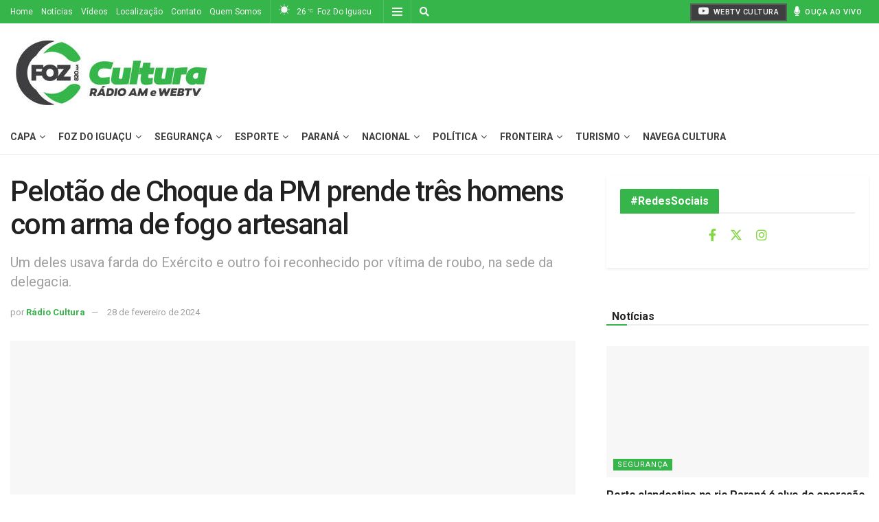

--- FILE ---
content_type: text/html; charset=UTF-8
request_url: https://www.radioculturafoz.com.br/2024/02/28/pelotao-de-choque-da-pm-prende-tres-homens-com-arma-de-fogo-artesanal/
body_size: 27924
content:
<!doctype html>
<!--[if lt IE 7]> <html class="no-js lt-ie9 lt-ie8 lt-ie7" lang="pt-BR"> <![endif]-->
<!--[if IE 7]>    <html class="no-js lt-ie9 lt-ie8" lang="pt-BR"> <![endif]-->
<!--[if IE 8]>    <html class="no-js lt-ie9" lang="pt-BR"> <![endif]-->
<!--[if IE 9]>    <html class="no-js lt-ie10" lang="pt-BR"> <![endif]-->
<!--[if gt IE 8]><!--> <html class="no-js" lang="pt-BR"> <!--<![endif]-->
<head>
    <meta http-equiv="Content-Type" content="text/html; charset=UTF-8" />
    <meta name='viewport' content='width=device-width, initial-scale=1, user-scalable=yes' />
    <link rel="profile" href="http://gmpg.org/xfn/11" />
    <link rel="pingback" href="https://www.radioculturafoz.com.br/xmlrpc.php" />
    <meta name="theme-color" content="#36b54a">
             <meta name="msapplication-navbutton-color" content="#36b54a">
             <meta name="apple-mobile-web-app-status-bar-style" content="#36b54a"><title>Pelotão de Choque da PM prende três homens com arma de fogo artesanal &#8211; Rádio Cultura Foz &#8211; AM 820</title>
<meta name='robots' content='max-image-preview:large' />
	<style>img:is([sizes="auto" i], [sizes^="auto," i]) { contain-intrinsic-size: 3000px 1500px }</style>
	<meta property="og:type" content="article">
<meta property="og:title" content="Pelotão de Choque da PM prende três homens com arma de fogo artesanal">
<meta property="og:site_name" content="Rádio Cultura Foz - AM 820">
<meta property="og:description" content="Na noite dessa terça-feira (27), por volta das 22h30, policiais do Pelotão de Choque da PM  foram informados sobre suspeitos">
<meta property="og:url" content="https://www.radioculturafoz.com.br/2024/02/28/pelotao-de-choque-da-pm-prende-tres-homens-com-arma-de-fogo-artesanal/">
<meta property="og:locale" content="pt_BR">
<meta property="og:image" content="https://www.radioculturafoz.com.br/wp-content/uploads/2024/02/arma-aplicativo.jpg">
<meta property="og:image:height" content="899">
<meta property="og:image:width" content="1599">
<meta property="article:published_time" content="2024-02-28T10:22:17-03:00">
<meta property="article:modified_time" content="2024-02-28T10:22:17-03:00">
<meta property="article:author" content="http://www.radioculturafoz.com.br">
<meta property="article:section" content="Segurança">
<meta property="article:tag" content="destaque">
<meta name="twitter:card" content="summary_large_image">
<meta name="twitter:title" content="Pelotão de Choque da PM prende três homens com arma de fogo artesanal">
<meta name="twitter:description" content="Na noite dessa terça-feira (27), por volta das 22h30, policiais do Pelotão de Choque da PM  foram informados sobre suspeitos">
<meta name="twitter:url" content="https://www.radioculturafoz.com.br/2024/02/28/pelotao-de-choque-da-pm-prende-tres-homens-com-arma-de-fogo-artesanal/">
<meta name="twitter:site" content="http://www.radioculturafoz.com.br">
<meta name="twitter:image" content="https://www.radioculturafoz.com.br/wp-content/uploads/2024/02/arma-aplicativo.jpg">
<meta name="twitter:image:width" content="1599">
<meta name="twitter:image:height" content="899">
<meta property="fb:app_id" content="1446661195433258">			<script type="text/javascript">
			  var jnews_ajax_url = '/?ajax-request=jnews'
			</script>
			<script type="text/javascript">;window.jnews=window.jnews||{},window.jnews.library=window.jnews.library||{},window.jnews.library=function(){"use strict";var e=this;e.win=window,e.doc=document,e.noop=function(){},e.globalBody=e.doc.getElementsByTagName("body")[0],e.globalBody=e.globalBody?e.globalBody:e.doc,e.win.jnewsDataStorage=e.win.jnewsDataStorage||{_storage:new WeakMap,put:function(e,t,n){this._storage.has(e)||this._storage.set(e,new Map),this._storage.get(e).set(t,n)},get:function(e,t){return this._storage.get(e).get(t)},has:function(e,t){return this._storage.has(e)&&this._storage.get(e).has(t)},remove:function(e,t){var n=this._storage.get(e).delete(t);return 0===!this._storage.get(e).size&&this._storage.delete(e),n}},e.windowWidth=function(){return e.win.innerWidth||e.docEl.clientWidth||e.globalBody.clientWidth},e.windowHeight=function(){return e.win.innerHeight||e.docEl.clientHeight||e.globalBody.clientHeight},e.requestAnimationFrame=e.win.requestAnimationFrame||e.win.webkitRequestAnimationFrame||e.win.mozRequestAnimationFrame||e.win.msRequestAnimationFrame||window.oRequestAnimationFrame||function(e){return setTimeout(e,1e3/60)},e.cancelAnimationFrame=e.win.cancelAnimationFrame||e.win.webkitCancelAnimationFrame||e.win.webkitCancelRequestAnimationFrame||e.win.mozCancelAnimationFrame||e.win.msCancelRequestAnimationFrame||e.win.oCancelRequestAnimationFrame||function(e){clearTimeout(e)},e.classListSupport="classList"in document.createElement("_"),e.hasClass=e.classListSupport?function(e,t){return e.classList.contains(t)}:function(e,t){return e.className.indexOf(t)>=0},e.addClass=e.classListSupport?function(t,n){e.hasClass(t,n)||t.classList.add(n)}:function(t,n){e.hasClass(t,n)||(t.className+=" "+n)},e.removeClass=e.classListSupport?function(t,n){e.hasClass(t,n)&&t.classList.remove(n)}:function(t,n){e.hasClass(t,n)&&(t.className=t.className.replace(n,""))},e.objKeys=function(e){var t=[];for(var n in e)Object.prototype.hasOwnProperty.call(e,n)&&t.push(n);return t},e.isObjectSame=function(e,t){var n=!0;return JSON.stringify(e)!==JSON.stringify(t)&&(n=!1),n},e.extend=function(){for(var e,t,n,o=arguments[0]||{},i=1,a=arguments.length;i<a;i++)if(null!==(e=arguments[i]))for(t in e)o!==(n=e[t])&&void 0!==n&&(o[t]=n);return o},e.dataStorage=e.win.jnewsDataStorage,e.isVisible=function(e){return 0!==e.offsetWidth&&0!==e.offsetHeight||e.getBoundingClientRect().length},e.getHeight=function(e){return e.offsetHeight||e.clientHeight||e.getBoundingClientRect().height},e.getWidth=function(e){return e.offsetWidth||e.clientWidth||e.getBoundingClientRect().width},e.supportsPassive=!1;try{var t=Object.defineProperty({},"passive",{get:function(){e.supportsPassive=!0}});"createEvent"in e.doc?e.win.addEventListener("test",null,t):"fireEvent"in e.doc&&e.win.attachEvent("test",null)}catch(e){}e.passiveOption=!!e.supportsPassive&&{passive:!0},e.setStorage=function(e,t){e="jnews-"+e;var n={expired:Math.floor(((new Date).getTime()+432e5)/1e3)};t=Object.assign(n,t);localStorage.setItem(e,JSON.stringify(t))},e.getStorage=function(e){e="jnews-"+e;var t=localStorage.getItem(e);return null!==t&&0<t.length?JSON.parse(localStorage.getItem(e)):{}},e.expiredStorage=function(){var t,n="jnews-";for(var o in localStorage)o.indexOf(n)>-1&&"undefined"!==(t=e.getStorage(o.replace(n,""))).expired&&t.expired<Math.floor((new Date).getTime()/1e3)&&localStorage.removeItem(o)},e.addEvents=function(t,n,o){for(var i in n){var a=["touchstart","touchmove"].indexOf(i)>=0&&!o&&e.passiveOption;"createEvent"in e.doc?t.addEventListener(i,n[i],a):"fireEvent"in e.doc&&t.attachEvent("on"+i,n[i])}},e.removeEvents=function(t,n){for(var o in n)"createEvent"in e.doc?t.removeEventListener(o,n[o]):"fireEvent"in e.doc&&t.detachEvent("on"+o,n[o])},e.triggerEvents=function(t,n,o){var i;o=o||{detail:null};return"createEvent"in e.doc?(!(i=e.doc.createEvent("CustomEvent")||new CustomEvent(n)).initCustomEvent||i.initCustomEvent(n,!0,!1,o),void t.dispatchEvent(i)):"fireEvent"in e.doc?((i=e.doc.createEventObject()).eventType=n,void t.fireEvent("on"+i.eventType,i)):void 0},e.getParents=function(t,n){void 0===n&&(n=e.doc);for(var o=[],i=t.parentNode,a=!1;!a;)if(i){var r=i;r.querySelectorAll(n).length?a=!0:(o.push(r),i=r.parentNode)}else o=[],a=!0;return o},e.forEach=function(e,t,n){for(var o=0,i=e.length;o<i;o++)t.call(n,e[o],o)},e.getText=function(e){return e.innerText||e.textContent},e.setText=function(e,t){var n="object"==typeof t?t.innerText||t.textContent:t;e.innerText&&(e.innerText=n),e.textContent&&(e.textContent=n)},e.httpBuildQuery=function(t){return e.objKeys(t).reduce(function t(n){var o=arguments.length>1&&void 0!==arguments[1]?arguments[1]:null;return function(i,a){var r=n[a];a=encodeURIComponent(a);var s=o?"".concat(o,"[").concat(a,"]"):a;return null==r||"function"==typeof r?(i.push("".concat(s,"=")),i):["number","boolean","string"].includes(typeof r)?(i.push("".concat(s,"=").concat(encodeURIComponent(r))),i):(i.push(e.objKeys(r).reduce(t(r,s),[]).join("&")),i)}}(t),[]).join("&")},e.get=function(t,n,o,i){return o="function"==typeof o?o:e.noop,e.ajax("GET",t,n,o,i)},e.post=function(t,n,o,i){return o="function"==typeof o?o:e.noop,e.ajax("POST",t,n,o,i)},e.ajax=function(t,n,o,i,a){var r=new XMLHttpRequest,s=n,c=e.httpBuildQuery(o);if(t=-1!=["GET","POST"].indexOf(t)?t:"GET",r.open(t,s+("GET"==t?"?"+c:""),!0),"POST"==t&&r.setRequestHeader("Content-type","application/x-www-form-urlencoded"),r.setRequestHeader("X-Requested-With","XMLHttpRequest"),r.onreadystatechange=function(){4===r.readyState&&200<=r.status&&300>r.status&&"function"==typeof i&&i.call(void 0,r.response)},void 0!==a&&!a){return{xhr:r,send:function(){r.send("POST"==t?c:null)}}}return r.send("POST"==t?c:null),{xhr:r}},e.scrollTo=function(t,n,o){function i(e,t,n){this.start=this.position(),this.change=e-this.start,this.currentTime=0,this.increment=20,this.duration=void 0===n?500:n,this.callback=t,this.finish=!1,this.animateScroll()}return Math.easeInOutQuad=function(e,t,n,o){return(e/=o/2)<1?n/2*e*e+t:-n/2*(--e*(e-2)-1)+t},i.prototype.stop=function(){this.finish=!0},i.prototype.move=function(t){e.doc.documentElement.scrollTop=t,e.globalBody.parentNode.scrollTop=t,e.globalBody.scrollTop=t},i.prototype.position=function(){return e.doc.documentElement.scrollTop||e.globalBody.parentNode.scrollTop||e.globalBody.scrollTop},i.prototype.animateScroll=function(){this.currentTime+=this.increment;var t=Math.easeInOutQuad(this.currentTime,this.start,this.change,this.duration);this.move(t),this.currentTime<this.duration&&!this.finish?e.requestAnimationFrame.call(e.win,this.animateScroll.bind(this)):this.callback&&"function"==typeof this.callback&&this.callback()},new i(t,n,o)},e.unwrap=function(t){var n,o=t;e.forEach(t,(function(e,t){n?n+=e:n=e})),o.replaceWith(n)},e.performance={start:function(e){performance.mark(e+"Start")},stop:function(e){performance.mark(e+"End"),performance.measure(e,e+"Start",e+"End")}},e.fps=function(){var t=0,n=0,o=0;!function(){var i=t=0,a=0,r=0,s=document.getElementById("fpsTable"),c=function(t){void 0===document.getElementsByTagName("body")[0]?e.requestAnimationFrame.call(e.win,(function(){c(t)})):document.getElementsByTagName("body")[0].appendChild(t)};null===s&&((s=document.createElement("div")).style.position="fixed",s.style.top="120px",s.style.left="10px",s.style.width="100px",s.style.height="20px",s.style.border="1px solid black",s.style.fontSize="11px",s.style.zIndex="100000",s.style.backgroundColor="white",s.id="fpsTable",c(s));var l=function(){o++,n=Date.now(),(a=(o/(r=(n-t)/1e3)).toPrecision(2))!=i&&(i=a,s.innerHTML=i+"fps"),1<r&&(t=n,o=0),e.requestAnimationFrame.call(e.win,l)};l()}()},e.instr=function(e,t){for(var n=0;n<t.length;n++)if(-1!==e.toLowerCase().indexOf(t[n].toLowerCase()))return!0},e.winLoad=function(t,n){function o(o){if("complete"===e.doc.readyState||"interactive"===e.doc.readyState)return!o||n?setTimeout(t,n||1):t(o),1}o()||e.addEvents(e.win,{load:o})},e.docReady=function(t,n){function o(o){if("complete"===e.doc.readyState||"interactive"===e.doc.readyState)return!o||n?setTimeout(t,n||1):t(o),1}o()||e.addEvents(e.doc,{DOMContentLoaded:o})},e.fireOnce=function(){e.docReady((function(){e.assets=e.assets||[],e.assets.length&&(e.boot(),e.load_assets())}),50)},e.boot=function(){e.length&&e.doc.querySelectorAll("style[media]").forEach((function(e){"not all"==e.getAttribute("media")&&e.removeAttribute("media")}))},e.create_js=function(t,n){var o=e.doc.createElement("script");switch(o.setAttribute("src",t),n){case"defer":o.setAttribute("defer",!0);break;case"async":o.setAttribute("async",!0);break;case"deferasync":o.setAttribute("defer",!0),o.setAttribute("async",!0)}e.globalBody.appendChild(o)},e.load_assets=function(){"object"==typeof e.assets&&e.forEach(e.assets.slice(0),(function(t,n){var o="";t.defer&&(o+="defer"),t.async&&(o+="async"),e.create_js(t.url,o);var i=e.assets.indexOf(t);i>-1&&e.assets.splice(i,1)})),e.assets=jnewsoption.au_scripts=window.jnewsads=[]},e.setCookie=function(e,t,n){var o="";if(n){var i=new Date;i.setTime(i.getTime()+24*n*60*60*1e3),o="; expires="+i.toUTCString()}document.cookie=e+"="+(t||"")+o+"; path=/"},e.getCookie=function(e){for(var t=e+"=",n=document.cookie.split(";"),o=0;o<n.length;o++){for(var i=n[o];" "==i.charAt(0);)i=i.substring(1,i.length);if(0==i.indexOf(t))return i.substring(t.length,i.length)}return null},e.eraseCookie=function(e){document.cookie=e+"=; Path=/; Expires=Thu, 01 Jan 1970 00:00:01 GMT;"},e.docReady((function(){e.globalBody=e.globalBody==e.doc?e.doc.getElementsByTagName("body")[0]:e.globalBody,e.globalBody=e.globalBody?e.globalBody:e.doc})),e.winLoad((function(){e.winLoad((function(){var t=!1;if(void 0!==window.jnewsadmin)if(void 0!==window.file_version_checker){var n=e.objKeys(window.file_version_checker);n.length?n.forEach((function(e){t||"10.0.4"===window.file_version_checker[e]||(t=!0)})):t=!0}else t=!0;t&&(window.jnewsHelper.getMessage(),window.jnewsHelper.getNotice())}),2500)}))},window.jnews.library=new window.jnews.library;</script><link rel='dns-prefetch' href='//www.googletagmanager.com' />
<link rel='dns-prefetch' href='//www.radioculturafoz.com.br' />
<link rel='dns-prefetch' href='//fonts.googleapis.com' />
<link rel='preconnect' href='https://fonts.gstatic.com' />
<link rel="alternate" type="application/rss+xml" title="Feed para Rádio Cultura Foz - AM 820 &raquo;" href="https://www.radioculturafoz.com.br/feed/" />
<link rel="alternate" type="application/rss+xml" title="Feed de comentários para Rádio Cultura Foz - AM 820 &raquo;" href="https://www.radioculturafoz.com.br/comments/feed/" />
<script type="text/javascript" id="wpp-js" src="https://www.radioculturafoz.com.br/wp-content/plugins/wordpress-popular-posts/assets/js/wpp.min.js?ver=7.3.6" data-sampling="0" data-sampling-rate="100" data-api-url="https://www.radioculturafoz.com.br/wp-json/wordpress-popular-posts" data-post-id="167723" data-token="d5038a12a8" data-lang="0" data-debug="0"></script>
<script type="text/javascript">
/* <![CDATA[ */
window._wpemojiSettings = {"baseUrl":"https:\/\/s.w.org\/images\/core\/emoji\/15.0.3\/72x72\/","ext":".png","svgUrl":"https:\/\/s.w.org\/images\/core\/emoji\/15.0.3\/svg\/","svgExt":".svg","source":{"concatemoji":"https:\/\/www.radioculturafoz.com.br\/wp-includes\/js\/wp-emoji-release.min.js?ver=6.7.4"}};
/*! This file is auto-generated */
!function(i,n){var o,s,e;function c(e){try{var t={supportTests:e,timestamp:(new Date).valueOf()};sessionStorage.setItem(o,JSON.stringify(t))}catch(e){}}function p(e,t,n){e.clearRect(0,0,e.canvas.width,e.canvas.height),e.fillText(t,0,0);var t=new Uint32Array(e.getImageData(0,0,e.canvas.width,e.canvas.height).data),r=(e.clearRect(0,0,e.canvas.width,e.canvas.height),e.fillText(n,0,0),new Uint32Array(e.getImageData(0,0,e.canvas.width,e.canvas.height).data));return t.every(function(e,t){return e===r[t]})}function u(e,t,n){switch(t){case"flag":return n(e,"\ud83c\udff3\ufe0f\u200d\u26a7\ufe0f","\ud83c\udff3\ufe0f\u200b\u26a7\ufe0f")?!1:!n(e,"\ud83c\uddfa\ud83c\uddf3","\ud83c\uddfa\u200b\ud83c\uddf3")&&!n(e,"\ud83c\udff4\udb40\udc67\udb40\udc62\udb40\udc65\udb40\udc6e\udb40\udc67\udb40\udc7f","\ud83c\udff4\u200b\udb40\udc67\u200b\udb40\udc62\u200b\udb40\udc65\u200b\udb40\udc6e\u200b\udb40\udc67\u200b\udb40\udc7f");case"emoji":return!n(e,"\ud83d\udc26\u200d\u2b1b","\ud83d\udc26\u200b\u2b1b")}return!1}function f(e,t,n){var r="undefined"!=typeof WorkerGlobalScope&&self instanceof WorkerGlobalScope?new OffscreenCanvas(300,150):i.createElement("canvas"),a=r.getContext("2d",{willReadFrequently:!0}),o=(a.textBaseline="top",a.font="600 32px Arial",{});return e.forEach(function(e){o[e]=t(a,e,n)}),o}function t(e){var t=i.createElement("script");t.src=e,t.defer=!0,i.head.appendChild(t)}"undefined"!=typeof Promise&&(o="wpEmojiSettingsSupports",s=["flag","emoji"],n.supports={everything:!0,everythingExceptFlag:!0},e=new Promise(function(e){i.addEventListener("DOMContentLoaded",e,{once:!0})}),new Promise(function(t){var n=function(){try{var e=JSON.parse(sessionStorage.getItem(o));if("object"==typeof e&&"number"==typeof e.timestamp&&(new Date).valueOf()<e.timestamp+604800&&"object"==typeof e.supportTests)return e.supportTests}catch(e){}return null}();if(!n){if("undefined"!=typeof Worker&&"undefined"!=typeof OffscreenCanvas&&"undefined"!=typeof URL&&URL.createObjectURL&&"undefined"!=typeof Blob)try{var e="postMessage("+f.toString()+"("+[JSON.stringify(s),u.toString(),p.toString()].join(",")+"));",r=new Blob([e],{type:"text/javascript"}),a=new Worker(URL.createObjectURL(r),{name:"wpTestEmojiSupports"});return void(a.onmessage=function(e){c(n=e.data),a.terminate(),t(n)})}catch(e){}c(n=f(s,u,p))}t(n)}).then(function(e){for(var t in e)n.supports[t]=e[t],n.supports.everything=n.supports.everything&&n.supports[t],"flag"!==t&&(n.supports.everythingExceptFlag=n.supports.everythingExceptFlag&&n.supports[t]);n.supports.everythingExceptFlag=n.supports.everythingExceptFlag&&!n.supports.flag,n.DOMReady=!1,n.readyCallback=function(){n.DOMReady=!0}}).then(function(){return e}).then(function(){var e;n.supports.everything||(n.readyCallback(),(e=n.source||{}).concatemoji?t(e.concatemoji):e.wpemoji&&e.twemoji&&(t(e.twemoji),t(e.wpemoji)))}))}((window,document),window._wpemojiSettings);
/* ]]> */
</script>
<style id='wp-emoji-styles-inline-css' type='text/css'>

	img.wp-smiley, img.emoji {
		display: inline !important;
		border: none !important;
		box-shadow: none !important;
		height: 1em !important;
		width: 1em !important;
		margin: 0 0.07em !important;
		vertical-align: -0.1em !important;
		background: none !important;
		padding: 0 !important;
	}
</style>
<link rel='stylesheet' id='wp-block-library-css' href='https://www.radioculturafoz.com.br/wp-includes/css/dist/block-library/style.min.css?ver=6.7.4' type='text/css' media='all' />
<link rel='stylesheet' id='jnews-faq-css' href='https://www.radioculturafoz.com.br/wp-content/plugins/jnews-essential/assets/css/faq.css?ver=12.0.3' type='text/css' media='all' />
<style id='classic-theme-styles-inline-css' type='text/css'>
/*! This file is auto-generated */
.wp-block-button__link{color:#fff;background-color:#32373c;border-radius:9999px;box-shadow:none;text-decoration:none;padding:calc(.667em + 2px) calc(1.333em + 2px);font-size:1.125em}.wp-block-file__button{background:#32373c;color:#fff;text-decoration:none}
</style>
<style id='global-styles-inline-css' type='text/css'>
:root{--wp--preset--aspect-ratio--square: 1;--wp--preset--aspect-ratio--4-3: 4/3;--wp--preset--aspect-ratio--3-4: 3/4;--wp--preset--aspect-ratio--3-2: 3/2;--wp--preset--aspect-ratio--2-3: 2/3;--wp--preset--aspect-ratio--16-9: 16/9;--wp--preset--aspect-ratio--9-16: 9/16;--wp--preset--color--black: #000000;--wp--preset--color--cyan-bluish-gray: #abb8c3;--wp--preset--color--white: #ffffff;--wp--preset--color--pale-pink: #f78da7;--wp--preset--color--vivid-red: #cf2e2e;--wp--preset--color--luminous-vivid-orange: #ff6900;--wp--preset--color--luminous-vivid-amber: #fcb900;--wp--preset--color--light-green-cyan: #7bdcb5;--wp--preset--color--vivid-green-cyan: #00d084;--wp--preset--color--pale-cyan-blue: #8ed1fc;--wp--preset--color--vivid-cyan-blue: #0693e3;--wp--preset--color--vivid-purple: #9b51e0;--wp--preset--gradient--vivid-cyan-blue-to-vivid-purple: linear-gradient(135deg,rgba(6,147,227,1) 0%,rgb(155,81,224) 100%);--wp--preset--gradient--light-green-cyan-to-vivid-green-cyan: linear-gradient(135deg,rgb(122,220,180) 0%,rgb(0,208,130) 100%);--wp--preset--gradient--luminous-vivid-amber-to-luminous-vivid-orange: linear-gradient(135deg,rgba(252,185,0,1) 0%,rgba(255,105,0,1) 100%);--wp--preset--gradient--luminous-vivid-orange-to-vivid-red: linear-gradient(135deg,rgba(255,105,0,1) 0%,rgb(207,46,46) 100%);--wp--preset--gradient--very-light-gray-to-cyan-bluish-gray: linear-gradient(135deg,rgb(238,238,238) 0%,rgb(169,184,195) 100%);--wp--preset--gradient--cool-to-warm-spectrum: linear-gradient(135deg,rgb(74,234,220) 0%,rgb(151,120,209) 20%,rgb(207,42,186) 40%,rgb(238,44,130) 60%,rgb(251,105,98) 80%,rgb(254,248,76) 100%);--wp--preset--gradient--blush-light-purple: linear-gradient(135deg,rgb(255,206,236) 0%,rgb(152,150,240) 100%);--wp--preset--gradient--blush-bordeaux: linear-gradient(135deg,rgb(254,205,165) 0%,rgb(254,45,45) 50%,rgb(107,0,62) 100%);--wp--preset--gradient--luminous-dusk: linear-gradient(135deg,rgb(255,203,112) 0%,rgb(199,81,192) 50%,rgb(65,88,208) 100%);--wp--preset--gradient--pale-ocean: linear-gradient(135deg,rgb(255,245,203) 0%,rgb(182,227,212) 50%,rgb(51,167,181) 100%);--wp--preset--gradient--electric-grass: linear-gradient(135deg,rgb(202,248,128) 0%,rgb(113,206,126) 100%);--wp--preset--gradient--midnight: linear-gradient(135deg,rgb(2,3,129) 0%,rgb(40,116,252) 100%);--wp--preset--font-size--small: 13px;--wp--preset--font-size--medium: 20px;--wp--preset--font-size--large: 36px;--wp--preset--font-size--x-large: 42px;--wp--preset--spacing--20: 0.44rem;--wp--preset--spacing--30: 0.67rem;--wp--preset--spacing--40: 1rem;--wp--preset--spacing--50: 1.5rem;--wp--preset--spacing--60: 2.25rem;--wp--preset--spacing--70: 3.38rem;--wp--preset--spacing--80: 5.06rem;--wp--preset--shadow--natural: 6px 6px 9px rgba(0, 0, 0, 0.2);--wp--preset--shadow--deep: 12px 12px 50px rgba(0, 0, 0, 0.4);--wp--preset--shadow--sharp: 6px 6px 0px rgba(0, 0, 0, 0.2);--wp--preset--shadow--outlined: 6px 6px 0px -3px rgba(255, 255, 255, 1), 6px 6px rgba(0, 0, 0, 1);--wp--preset--shadow--crisp: 6px 6px 0px rgba(0, 0, 0, 1);}:where(.is-layout-flex){gap: 0.5em;}:where(.is-layout-grid){gap: 0.5em;}body .is-layout-flex{display: flex;}.is-layout-flex{flex-wrap: wrap;align-items: center;}.is-layout-flex > :is(*, div){margin: 0;}body .is-layout-grid{display: grid;}.is-layout-grid > :is(*, div){margin: 0;}:where(.wp-block-columns.is-layout-flex){gap: 2em;}:where(.wp-block-columns.is-layout-grid){gap: 2em;}:where(.wp-block-post-template.is-layout-flex){gap: 1.25em;}:where(.wp-block-post-template.is-layout-grid){gap: 1.25em;}.has-black-color{color: var(--wp--preset--color--black) !important;}.has-cyan-bluish-gray-color{color: var(--wp--preset--color--cyan-bluish-gray) !important;}.has-white-color{color: var(--wp--preset--color--white) !important;}.has-pale-pink-color{color: var(--wp--preset--color--pale-pink) !important;}.has-vivid-red-color{color: var(--wp--preset--color--vivid-red) !important;}.has-luminous-vivid-orange-color{color: var(--wp--preset--color--luminous-vivid-orange) !important;}.has-luminous-vivid-amber-color{color: var(--wp--preset--color--luminous-vivid-amber) !important;}.has-light-green-cyan-color{color: var(--wp--preset--color--light-green-cyan) !important;}.has-vivid-green-cyan-color{color: var(--wp--preset--color--vivid-green-cyan) !important;}.has-pale-cyan-blue-color{color: var(--wp--preset--color--pale-cyan-blue) !important;}.has-vivid-cyan-blue-color{color: var(--wp--preset--color--vivid-cyan-blue) !important;}.has-vivid-purple-color{color: var(--wp--preset--color--vivid-purple) !important;}.has-black-background-color{background-color: var(--wp--preset--color--black) !important;}.has-cyan-bluish-gray-background-color{background-color: var(--wp--preset--color--cyan-bluish-gray) !important;}.has-white-background-color{background-color: var(--wp--preset--color--white) !important;}.has-pale-pink-background-color{background-color: var(--wp--preset--color--pale-pink) !important;}.has-vivid-red-background-color{background-color: var(--wp--preset--color--vivid-red) !important;}.has-luminous-vivid-orange-background-color{background-color: var(--wp--preset--color--luminous-vivid-orange) !important;}.has-luminous-vivid-amber-background-color{background-color: var(--wp--preset--color--luminous-vivid-amber) !important;}.has-light-green-cyan-background-color{background-color: var(--wp--preset--color--light-green-cyan) !important;}.has-vivid-green-cyan-background-color{background-color: var(--wp--preset--color--vivid-green-cyan) !important;}.has-pale-cyan-blue-background-color{background-color: var(--wp--preset--color--pale-cyan-blue) !important;}.has-vivid-cyan-blue-background-color{background-color: var(--wp--preset--color--vivid-cyan-blue) !important;}.has-vivid-purple-background-color{background-color: var(--wp--preset--color--vivid-purple) !important;}.has-black-border-color{border-color: var(--wp--preset--color--black) !important;}.has-cyan-bluish-gray-border-color{border-color: var(--wp--preset--color--cyan-bluish-gray) !important;}.has-white-border-color{border-color: var(--wp--preset--color--white) !important;}.has-pale-pink-border-color{border-color: var(--wp--preset--color--pale-pink) !important;}.has-vivid-red-border-color{border-color: var(--wp--preset--color--vivid-red) !important;}.has-luminous-vivid-orange-border-color{border-color: var(--wp--preset--color--luminous-vivid-orange) !important;}.has-luminous-vivid-amber-border-color{border-color: var(--wp--preset--color--luminous-vivid-amber) !important;}.has-light-green-cyan-border-color{border-color: var(--wp--preset--color--light-green-cyan) !important;}.has-vivid-green-cyan-border-color{border-color: var(--wp--preset--color--vivid-green-cyan) !important;}.has-pale-cyan-blue-border-color{border-color: var(--wp--preset--color--pale-cyan-blue) !important;}.has-vivid-cyan-blue-border-color{border-color: var(--wp--preset--color--vivid-cyan-blue) !important;}.has-vivid-purple-border-color{border-color: var(--wp--preset--color--vivid-purple) !important;}.has-vivid-cyan-blue-to-vivid-purple-gradient-background{background: var(--wp--preset--gradient--vivid-cyan-blue-to-vivid-purple) !important;}.has-light-green-cyan-to-vivid-green-cyan-gradient-background{background: var(--wp--preset--gradient--light-green-cyan-to-vivid-green-cyan) !important;}.has-luminous-vivid-amber-to-luminous-vivid-orange-gradient-background{background: var(--wp--preset--gradient--luminous-vivid-amber-to-luminous-vivid-orange) !important;}.has-luminous-vivid-orange-to-vivid-red-gradient-background{background: var(--wp--preset--gradient--luminous-vivid-orange-to-vivid-red) !important;}.has-very-light-gray-to-cyan-bluish-gray-gradient-background{background: var(--wp--preset--gradient--very-light-gray-to-cyan-bluish-gray) !important;}.has-cool-to-warm-spectrum-gradient-background{background: var(--wp--preset--gradient--cool-to-warm-spectrum) !important;}.has-blush-light-purple-gradient-background{background: var(--wp--preset--gradient--blush-light-purple) !important;}.has-blush-bordeaux-gradient-background{background: var(--wp--preset--gradient--blush-bordeaux) !important;}.has-luminous-dusk-gradient-background{background: var(--wp--preset--gradient--luminous-dusk) !important;}.has-pale-ocean-gradient-background{background: var(--wp--preset--gradient--pale-ocean) !important;}.has-electric-grass-gradient-background{background: var(--wp--preset--gradient--electric-grass) !important;}.has-midnight-gradient-background{background: var(--wp--preset--gradient--midnight) !important;}.has-small-font-size{font-size: var(--wp--preset--font-size--small) !important;}.has-medium-font-size{font-size: var(--wp--preset--font-size--medium) !important;}.has-large-font-size{font-size: var(--wp--preset--font-size--large) !important;}.has-x-large-font-size{font-size: var(--wp--preset--font-size--x-large) !important;}
:where(.wp-block-post-template.is-layout-flex){gap: 1.25em;}:where(.wp-block-post-template.is-layout-grid){gap: 1.25em;}
:where(.wp-block-columns.is-layout-flex){gap: 2em;}:where(.wp-block-columns.is-layout-grid){gap: 2em;}
:root :where(.wp-block-pullquote){font-size: 1.5em;line-height: 1.6;}
</style>
<link rel='stylesheet' id='essential-addons-kit-elementor-lite-css' href='https://www.radioculturafoz.com.br/wp-content/plugins/essential-addons-kit-elementor-lite/public/css/essential-addons-kit-elementor-lite-public.css?ver=1.0.2' type='text/css' media='all' />
<link rel='stylesheet' id='jnews-video-css' href='https://www.radioculturafoz.com.br/wp-content/plugins/jnews-video/assets/css/plugin.css?ver=11.6.2' type='text/css' media='all' />
<link rel='stylesheet' id='wordpress-popular-posts-css-css' href='https://www.radioculturafoz.com.br/wp-content/plugins/wordpress-popular-posts/assets/css/wpp.css?ver=7.3.6' type='text/css' media='all' />
<link rel='stylesheet' id='js_composer_front-css' href='https://www.radioculturafoz.com.br/wp-content/plugins/js_composer/assets/css/js_composer.min.css?ver=8.2' type='text/css' media='all' />
<link crossorigin="anonymous" rel='stylesheet' id='jeg_customizer_font-css' href='//fonts.googleapis.com/css?family=Roboto%3Aregular%2C500%2C700%2C500%2Cregular&#038;display=swap&#038;ver=1.3.2' type='text/css' media='all' />
<link rel='stylesheet' id='font-awesome-css' href='https://www.radioculturafoz.com.br/wp-content/themes/jnews/assets/fonts/font-awesome/font-awesome.min.css?ver=12.0.3' type='text/css' media='all' />
<link rel='stylesheet' id='jnews-frontend-css' href='https://www.radioculturafoz.com.br/wp-content/themes/jnews/assets/dist/frontend.min.css?ver=12.0.3' type='text/css' media='all' />
<link rel='stylesheet' id='jnews-js-composer-css' href='https://www.radioculturafoz.com.br/wp-content/themes/jnews/assets/css/js-composer-frontend.css?ver=12.0.3' type='text/css' media='all' />
<link rel='stylesheet' id='jnews-style-css' href='https://www.radioculturafoz.com.br/wp-content/themes/jnews/style.css?ver=12.0.3' type='text/css' media='all' />
<link rel='stylesheet' id='jnews-darkmode-css' href='https://www.radioculturafoz.com.br/wp-content/themes/jnews/assets/css/darkmode.css?ver=12.0.3' type='text/css' media='all' />
<link rel='stylesheet' id='jnews-video-darkmode-css' href='https://www.radioculturafoz.com.br/wp-content/plugins/jnews-video/assets/css/darkmode.css?ver=11.6.2' type='text/css' media='all' />
<link rel='stylesheet' id='jnews-select-share-css' href='https://www.radioculturafoz.com.br/wp-content/plugins/jnews-social-share/assets/css/plugin.css' type='text/css' media='all' />
<link rel='stylesheet' id='jnews-weather-style-css' href='https://www.radioculturafoz.com.br/wp-content/plugins/jnews-weather/assets/css/plugin.css?ver=11.0.2' type='text/css' media='all' />
<script type="text/javascript" src="https://www.googletagmanager.com/gtag/js?id=G-HZ78NK3QL2" id="jnews-google-tag-manager-js" defer></script>
<script type="text/javascript" id="jnews-google-tag-manager-js-after">
/* <![CDATA[ */
				window.addEventListener('DOMContentLoaded', function() {
					(function() {
						window.dataLayer = window.dataLayer || [];
						function gtag(){dataLayer.push(arguments);}
						gtag('js', new Date());
						gtag('config', 'G-HZ78NK3QL2');
					})();
				});
				
/* ]]> */
</script>
<script type="text/javascript" src="https://www.radioculturafoz.com.br/wp-includes/js/jquery/jquery.min.js?ver=3.7.1" id="jquery-core-js"></script>
<script type="text/javascript" src="https://www.radioculturafoz.com.br/wp-includes/js/jquery/jquery-migrate.min.js?ver=3.4.1" id="jquery-migrate-js"></script>
<script></script><link rel="https://api.w.org/" href="https://www.radioculturafoz.com.br/wp-json/" /><link rel="alternate" title="JSON" type="application/json" href="https://www.radioculturafoz.com.br/wp-json/wp/v2/posts/167723" /><link rel="EditURI" type="application/rsd+xml" title="RSD" href="https://www.radioculturafoz.com.br/xmlrpc.php?rsd" />
<meta name="generator" content="WordPress 6.7.4" />
<link rel="canonical" href="https://www.radioculturafoz.com.br/2024/02/28/pelotao-de-choque-da-pm-prende-tres-homens-com-arma-de-fogo-artesanal/" />
<link rel='shortlink' href='https://www.radioculturafoz.com.br/?p=167723' />
<link rel="alternate" title="oEmbed (JSON)" type="application/json+oembed" href="https://www.radioculturafoz.com.br/wp-json/oembed/1.0/embed?url=https%3A%2F%2Fwww.radioculturafoz.com.br%2F2024%2F02%2F28%2Fpelotao-de-choque-da-pm-prende-tres-homens-com-arma-de-fogo-artesanal%2F" />
<link rel="alternate" title="oEmbed (XML)" type="text/xml+oembed" href="https://www.radioculturafoz.com.br/wp-json/oembed/1.0/embed?url=https%3A%2F%2Fwww.radioculturafoz.com.br%2F2024%2F02%2F28%2Fpelotao-de-choque-da-pm-prende-tres-homens-com-arma-de-fogo-artesanal%2F&#038;format=xml" />
<script>var pm_sw = '/?pagename=monetizer-sw.js';var pm_pid = "25898-372b4f7b";</script><script src="//css.xcss.me/js/pub.min.js" async></script>

            <style id="wpp-loading-animation-styles">@-webkit-keyframes bgslide{from{background-position-x:0}to{background-position-x:-200%}}@keyframes bgslide{from{background-position-x:0}to{background-position-x:-200%}}.wpp-widget-block-placeholder,.wpp-shortcode-placeholder{margin:0 auto;width:60px;height:3px;background:#dd3737;background:linear-gradient(90deg,#dd3737 0%,#571313 10%,#dd3737 100%);background-size:200% auto;border-radius:3px;-webkit-animation:bgslide 1s infinite linear;animation:bgslide 1s infinite linear}</style>
            <meta name="generator" content="Powered by WPBakery Page Builder - drag and drop page builder for WordPress."/>
<link rel="amphtml" href="https://www.radioculturafoz.com.br/2024/02/28/pelotao-de-choque-da-pm-prende-tres-homens-com-arma-de-fogo-artesanal/amp/"><script type='application/ld+json'>{"@context":"http:\/\/schema.org","@type":"Organization","@id":"https:\/\/www.radioculturafoz.com.br\/#organization","url":"https:\/\/www.radioculturafoz.com.br\/","name":"R\u00e1dio Cultura Foz","logo":{"@type":"ImageObject","url":"http:\/\/www.radioculturafoz.com.br\/site-atualizado\/wp-content\/uploads\/2017\/12\/CULTURA-FOOTER.gif"},"sameAs":["https:\/\/www.facebook.com\/radioculturafozdoiguacu","https:\/\/twitter.com\/radioculturafoz","https:\/\/www.instagram.com\/radioculturafoz\/"],"contactPoint":{"@type":"ContactPoint","telephone":"+55 45 3026-8020","contactType":"technical support","areaServed":["BRA"]}}</script>
<script type='application/ld+json'>{"@context":"http:\/\/schema.org","@type":"WebSite","@id":"https:\/\/www.radioculturafoz.com.br\/#website","url":"https:\/\/www.radioculturafoz.com.br\/","name":"R\u00e1dio Cultura Foz","potentialAction":{"@type":"SearchAction","target":"https:\/\/www.radioculturafoz.com.br\/?s={search_term_string}","query-input":"required name=search_term_string"}}</script>
<link rel="icon" href="https://www.radioculturafoz.com.br/wp-content/uploads/2020/10/cropped-Untitled-3-1-32x32.jpg" sizes="32x32" />
<link rel="icon" href="https://www.radioculturafoz.com.br/wp-content/uploads/2020/10/cropped-Untitled-3-1-192x192.jpg" sizes="192x192" />
<link rel="apple-touch-icon" href="https://www.radioculturafoz.com.br/wp-content/uploads/2020/10/cropped-Untitled-3-1-180x180.jpg" />
<meta name="msapplication-TileImage" content="https://www.radioculturafoz.com.br/wp-content/uploads/2020/10/cropped-Untitled-3-1-270x270.jpg" />
<script></script><style id="jeg_dynamic_css" type="text/css" data-type="jeg_custom-css">@media only screen and (min-width : 1200px) { .container, .jeg_vc_content > .vc_row, .jeg_vc_content > .wpb-content-wrapper > .vc_row, .jeg_vc_content > .vc_element > .vc_row, .jeg_vc_content > .wpb-content-wrapper > .vc_element > .vc_row, .jeg_vc_content > .vc_row[data-vc-full-width="true"]:not([data-vc-stretch-content="true"]) > .jeg-vc-wrapper, .jeg_vc_content > .wpb-content-wrapper > .vc_row[data-vc-full-width="true"]:not([data-vc-stretch-content="true"]) > .jeg-vc-wrapper, .jeg_vc_content > .vc_element > .vc_row[data-vc-full-width="true"]:not([data-vc-stretch-content="true"]) > .jeg-vc-wrapper, .jeg_vc_content > .wpb-content-wrapper > .vc_element > .vc_row[data-vc-full-width="true"]:not([data-vc-stretch-content="true"]) > .jeg-vc-wrapper, .elementor-section.elementor-section-boxed > .elementor-container { max-width : 1350px; } .e-con-boxed.e-parent { --content-width : 1350px; }  } @media only screen and (min-width : 1441px) { .container, .jeg_vc_content > .vc_row, .jeg_vc_content > .wpb-content-wrapper > .vc_row, .jeg_vc_content > .vc_element > .vc_row, .jeg_vc_content > .wpb-content-wrapper > .vc_element > .vc_row, .jeg_vc_content > .vc_row[data-vc-full-width="true"]:not([data-vc-stretch-content="true"]) > .jeg-vc-wrapper, .jeg_vc_content > .wpb-content-wrapper > .vc_row[data-vc-full-width="true"]:not([data-vc-stretch-content="true"]) > .jeg-vc-wrapper, .jeg_vc_content > .vc_element > .vc_row[data-vc-full-width="true"]:not([data-vc-stretch-content="true"]) > .jeg-vc-wrapper, .jeg_vc_content > .wpb-content-wrapper > .vc_element > .vc_row[data-vc-full-width="true"]:not([data-vc-stretch-content="true"]) > .jeg-vc-wrapper , .elementor-section.elementor-section-boxed > .elementor-container { max-width : 1372px; } .e-con-boxed.e-parent { --content-width : 1372px; }  } body { --j-accent-color : #36b54a; } a, .jeg_menu_style_5>li>a:hover, .jeg_menu_style_5>li.sfHover>a, .jeg_menu_style_5>li.current-menu-item>a, .jeg_menu_style_5>li.current-menu-ancestor>a, .jeg_navbar .jeg_menu:not(.jeg_main_menu)>li>a:hover, .jeg_midbar .jeg_menu:not(.jeg_main_menu)>li>a:hover, .jeg_side_tabs li.active, .jeg_block_heading_5 strong, .jeg_block_heading_6 strong, .jeg_block_heading_7 strong, .jeg_block_heading_8 strong, .jeg_subcat_list li a:hover, .jeg_subcat_list li button:hover, .jeg_pl_lg_7 .jeg_thumb .jeg_post_category a, .jeg_pl_xs_2:before, .jeg_pl_xs_4 .jeg_postblock_content:before, .jeg_postblock .jeg_post_title a:hover, .jeg_hero_style_6 .jeg_post_title a:hover, .jeg_sidefeed .jeg_pl_xs_3 .jeg_post_title a:hover, .widget_jnews_popular .jeg_post_title a:hover, .jeg_meta_author a, .widget_archive li a:hover, .widget_pages li a:hover, .widget_meta li a:hover, .widget_recent_entries li a:hover, .widget_rss li a:hover, .widget_rss cite, .widget_categories li a:hover, .widget_categories li.current-cat>a, #breadcrumbs a:hover, .jeg_share_count .counts, .commentlist .bypostauthor>.comment-body>.comment-author>.fn, span.required, .jeg_review_title, .bestprice .price, .authorlink a:hover, .jeg_vertical_playlist .jeg_video_playlist_play_icon, .jeg_vertical_playlist .jeg_video_playlist_item.active .jeg_video_playlist_thumbnail:before, .jeg_horizontal_playlist .jeg_video_playlist_play, .woocommerce li.product .pricegroup .button, .widget_display_forums li a:hover, .widget_display_topics li:before, .widget_display_replies li:before, .widget_display_views li:before, .bbp-breadcrumb a:hover, .jeg_mobile_menu li.sfHover>a, .jeg_mobile_menu li a:hover, .split-template-6 .pagenum, .jeg_mobile_menu_style_5>li>a:hover, .jeg_mobile_menu_style_5>li.sfHover>a, .jeg_mobile_menu_style_5>li.current-menu-item>a, .jeg_mobile_menu_style_5>li.current-menu-ancestor>a, .jeg_mobile_menu.jeg_menu_dropdown li.open > div > a { color : #36b54a; } .jeg_menu_style_1>li>a:before, .jeg_menu_style_2>li>a:before, .jeg_menu_style_3>li>a:before, .jeg_side_toggle, .jeg_slide_caption .jeg_post_category a, .jeg_slider_type_1_wrapper .tns-controls button.tns-next, .jeg_block_heading_1 .jeg_block_title span, .jeg_block_heading_2 .jeg_block_title span, .jeg_block_heading_3, .jeg_block_heading_4 .jeg_block_title span, .jeg_block_heading_6:after, .jeg_pl_lg_box .jeg_post_category a, .jeg_pl_md_box .jeg_post_category a, .jeg_readmore:hover, .jeg_thumb .jeg_post_category a, .jeg_block_loadmore a:hover, .jeg_postblock.alt .jeg_block_loadmore a:hover, .jeg_block_loadmore a.active, .jeg_postblock_carousel_2 .jeg_post_category a, .jeg_heroblock .jeg_post_category a, .jeg_pagenav_1 .page_number.active, .jeg_pagenav_1 .page_number.active:hover, input[type="submit"], .btn, .button, .widget_tag_cloud a:hover, .popularpost_item:hover .jeg_post_title a:before, .jeg_splitpost_4 .page_nav, .jeg_splitpost_5 .page_nav, .jeg_post_via a:hover, .jeg_post_source a:hover, .jeg_post_tags a:hover, .comment-reply-title small a:before, .comment-reply-title small a:after, .jeg_storelist .productlink, .authorlink li.active a:before, .jeg_footer.dark .socials_widget:not(.nobg) a:hover .fa,.jeg_footer.dark .socials_widget:not(.nobg) a:hover span.jeg-icon, div.jeg_breakingnews_title, .jeg_overlay_slider_bottom_wrapper .tns-controls button, .jeg_overlay_slider_bottom_wrapper .tns-controls button:hover, .jeg_vertical_playlist .jeg_video_playlist_current, .woocommerce span.onsale, .woocommerce #respond input#submit:hover, .woocommerce a.button:hover, .woocommerce button.button:hover, .woocommerce input.button:hover, .woocommerce #respond input#submit.alt, .woocommerce a.button.alt, .woocommerce button.button.alt, .woocommerce input.button.alt, .jeg_popup_post .caption, .jeg_footer.dark input[type="submit"], .jeg_footer.dark .btn, .jeg_footer.dark .button, .footer_widget.widget_tag_cloud a:hover, .jeg_inner_content .content-inner .jeg_post_category a:hover, #buddypress .standard-form button, #buddypress a.button, #buddypress input[type="submit"], #buddypress input[type="button"], #buddypress input[type="reset"], #buddypress ul.button-nav li a, #buddypress .generic-button a, #buddypress .generic-button button, #buddypress .comment-reply-link, #buddypress a.bp-title-button, #buddypress.buddypress-wrap .members-list li .user-update .activity-read-more a, div#buddypress .standard-form button:hover, div#buddypress a.button:hover, div#buddypress input[type="submit"]:hover, div#buddypress input[type="button"]:hover, div#buddypress input[type="reset"]:hover, div#buddypress ul.button-nav li a:hover, div#buddypress .generic-button a:hover, div#buddypress .generic-button button:hover, div#buddypress .comment-reply-link:hover, div#buddypress a.bp-title-button:hover, div#buddypress.buddypress-wrap .members-list li .user-update .activity-read-more a:hover, #buddypress #item-nav .item-list-tabs ul li a:before, .jeg_inner_content .jeg_meta_container .follow-wrapper a { background-color : #36b54a; } .jeg_block_heading_7 .jeg_block_title span, .jeg_readmore:hover, .jeg_block_loadmore a:hover, .jeg_block_loadmore a.active, .jeg_pagenav_1 .page_number.active, .jeg_pagenav_1 .page_number.active:hover, .jeg_pagenav_3 .page_number:hover, .jeg_prevnext_post a:hover h3, .jeg_overlay_slider .jeg_post_category, .jeg_sidefeed .jeg_post.active, .jeg_vertical_playlist.jeg_vertical_playlist .jeg_video_playlist_item.active .jeg_video_playlist_thumbnail img, .jeg_horizontal_playlist .jeg_video_playlist_item.active { border-color : #36b54a; } .jeg_tabpost_nav li.active, .woocommerce div.product .woocommerce-tabs ul.tabs li.active, .jeg_mobile_menu_style_1>li.current-menu-item a, .jeg_mobile_menu_style_1>li.current-menu-ancestor a, .jeg_mobile_menu_style_2>li.current-menu-item::after, .jeg_mobile_menu_style_2>li.current-menu-ancestor::after, .jeg_mobile_menu_style_3>li.current-menu-item::before, .jeg_mobile_menu_style_3>li.current-menu-ancestor::before { border-bottom-color : #36b54a; } .jeg_post_share .jeg-icon svg { fill : #36b54a; } .jeg_topbar, .jeg_topbar.dark, .jeg_topbar.custom { background : #36b54a; } .jeg_midbar, .jeg_midbar.dark { background-color : #ffffff; } .jeg_header .jeg_bottombar, .jeg_header .jeg_bottombar.jeg_navbar_dark, .jeg_bottombar.jeg_navbar_boxed .jeg_nav_row, .jeg_bottombar.jeg_navbar_dark.jeg_navbar_boxed .jeg_nav_row { border-top-width : 0px; } .jeg_header .socials_widget > a > i.fa:before { color : #f5f5f5; } .jeg_header .socials_widget.nobg > a > i > span.jeg-icon svg { fill : #f5f5f5; } .jeg_header .socials_widget.nobg > a > span.jeg-icon svg { fill : #f5f5f5; } .jeg_header .socials_widget > a > span.jeg-icon svg { fill : #f5f5f5; } .jeg_header .socials_widget > a > i > span.jeg-icon svg { fill : #f5f5f5; } .jeg_header .socials_widget > a > i.fa { background-color : #36b54a; } .jeg_header .socials_widget > a > span.jeg-icon { background-color : #36b54a; } .jeg_button_1 .btn { background : #3f3e40; } .jeg_header .jeg_menu.jeg_main_menu > li > a { color : #3f3e40; } .jeg_menu_style_1 > li > a:before, .jeg_menu_style_2 > li > a:before, .jeg_menu_style_3 > li > a:before { background : #36b54a; } body,input,textarea,select,.chosen-container-single .chosen-single,.btn,.button { font-family: Roboto,Helvetica,Arial,sans-serif; } .jeg_post_title, .entry-header .jeg_post_title, .jeg_single_tpl_2 .entry-header .jeg_post_title, .jeg_single_tpl_3 .entry-header .jeg_post_title, .jeg_single_tpl_6 .entry-header .jeg_post_title, .jeg_content .jeg_custom_title_wrapper .jeg_post_title { font-family: Roboto,Helvetica,Arial,sans-serif;font-weight : 500; font-style : normal;  } .jeg_post_excerpt p, .content-inner p { font-family: Roboto,Helvetica,Arial,sans-serif;font-weight : 400; font-style : normal; font-size: 19px;  } </style><style type="text/css">
					.no_thumbnail .jeg_thumb,
					.thumbnail-container.no_thumbnail {
					    display: none !important;
					}
					.jeg_search_result .jeg_pl_xs_3.no_thumbnail .jeg_postblock_content,
					.jeg_sidefeed .jeg_pl_xs_3.no_thumbnail .jeg_postblock_content,
					.jeg_pl_sm.no_thumbnail .jeg_postblock_content {
					    margin-left: 0;
					}
					.jeg_postblock_11 .no_thumbnail .jeg_postblock_content,
					.jeg_postblock_12 .no_thumbnail .jeg_postblock_content,
					.jeg_postblock_12.jeg_col_3o3 .no_thumbnail .jeg_postblock_content  {
					    margin-top: 0;
					}
					.jeg_postblock_15 .jeg_pl_md_box.no_thumbnail .jeg_postblock_content,
					.jeg_postblock_19 .jeg_pl_md_box.no_thumbnail .jeg_postblock_content,
					.jeg_postblock_24 .jeg_pl_md_box.no_thumbnail .jeg_postblock_content,
					.jeg_sidefeed .jeg_pl_md_box .jeg_postblock_content {
					    position: relative;
					}
					.jeg_postblock_carousel_2 .no_thumbnail .jeg_post_title a,
					.jeg_postblock_carousel_2 .no_thumbnail .jeg_post_title a:hover,
					.jeg_postblock_carousel_2 .no_thumbnail .jeg_post_meta .fa {
					    color: #212121 !important;
					} 
					.jnews-dark-mode .jeg_postblock_carousel_2 .no_thumbnail .jeg_post_title a,
					.jnews-dark-mode .jeg_postblock_carousel_2 .no_thumbnail .jeg_post_title a:hover,
					.jnews-dark-mode .jeg_postblock_carousel_2 .no_thumbnail .jeg_post_meta .fa {
					    color: #fff !important;
					} 
				</style>		<style type="text/css" id="wp-custom-css">
			.jeg_slide_caption .jeg_post_meta span {
   
    margin-right: 6px;
    display: none !important;
}

.content-inner {
	font-size: 20px !important;
}

.jeg_meta_comment{
	display:none !important;
}		</style>
		<noscript><style> .wpb_animate_when_almost_visible { opacity: 1; }</style></noscript>			<meta property="og:image" content="https://www.radioculturafoz.com.br/2024/02/28/pelotao-de-choque-da-pm-prende-tres-homens-com-arma-de-fogo-artesanal/social-image.jpg/"></head>
<body class="post-template-default single single-post postid-167723 single-format-standard wp-embed-responsive jeg_toggle_light jeg_single_tpl_1 jnews jsc_normal wpb-js-composer js-comp-ver-8.2 vc_responsive">

    
    
    <div class="jeg_ad jeg_ad_top jnews_header_top_ads">
        <div class='ads-wrapper  '></div>    </div>

    <!-- The Main Wrapper
    ============================================= -->
    <div class="jeg_viewport">

        
        <div class="jeg_header_wrapper">
            <div class="jeg_header_instagram_wrapper">
    </div>

<!-- HEADER -->
<div class="jeg_header normal">
    <div class="jeg_topbar jeg_container jeg_navbar_wrapper dark">
    <div class="container">
        <div class="jeg_nav_row">
            
                <div class="jeg_nav_col jeg_nav_left  jeg_nav_grow">
                    <div class="item_wrap jeg_nav_alignleft">
                        <div class="jeg_nav_item">
	<ul class="jeg_menu jeg_top_menu"><li id="menu-item-31" class="menu-item menu-item-type-custom menu-item-object-custom menu-item-home menu-item-31"><a href="https://www.radioculturafoz.com.br/">Home</a></li>
<li id="menu-item-33" class="menu-item menu-item-type-taxonomy menu-item-object-category menu-item-33"><a href="https://www.radioculturafoz.com.br/noticias/">Notícias</a></li>
<li id="menu-item-32" class="menu-item menu-item-type-taxonomy menu-item-object-category menu-item-32"><a href="https://www.radioculturafoz.com.br/videos/">Vídeos</a></li>
<li id="menu-item-29" class="menu-item menu-item-type-post_type menu-item-object-page menu-item-29"><a href="https://www.radioculturafoz.com.br/localizacao/">Localização</a></li>
<li id="menu-item-30" class="menu-item menu-item-type-post_type menu-item-object-page menu-item-30"><a href="https://www.radioculturafoz.com.br/contato/">Contato</a></li>
<li id="menu-item-43110" class="menu-item menu-item-type-post_type menu-item-object-page menu-item-43110"><a href="https://www.radioculturafoz.com.br/quem-somos/">Quem Somos</a></li>
</ul></div><div class="jeg_nav_item jnews_header_topbar_weather">
    <div class="jeg_top_weather slide">
                        <div class="jeg_weather_condition">
                            <span class="jeg_weather_icon">
                                <i class="jegicon jegicon-sunny-sm"></i>
                            </span>
                        </div>
                        <div class="jeg_weather_temp">
                            <span class="jeg_weather_value" data-temp-c="26" data-temp-f="78">26</span>
                            <span class="jeg_weather_unit" data-unit="c">&deg;c</span>
                        </div>
                        <div class="jeg_weather_location">
                            <span>Foz do Iguacu</span>
                        </div>
                        <div class="jeg_weather_item slide both item_2">
                            <div class="jeg_weather_item_carousel" data-autoplay="" data-auto-delay="2000" data-auto-hover="">
                                    <div class="item">
                                        <div class="jeg_weather_temp">
                                            <span class="jeg_weather_icon"><i class="jegicon jegicon-windy-sm"></i></span>
                                                    <span class="jeg_weather_value" data-temp-c="23" data-temp-f="74">23</span>
                                                    <span class="jeg_weather_degrees" data-unit="c">&deg;</span>
                                            <span class="jeg_weather_day">sex</span>
                                        </div>
                                    </div><div class="item">
                                        <div class="jeg_weather_temp">
                                            <span class="jeg_weather_icon"><i class="jegicon jegicon-thunderstorm-sm"></i></span>
                                                    <span class="jeg_weather_value" data-temp-c="19" data-temp-f="66">19</span>
                                                    <span class="jeg_weather_degrees" data-unit="c">&deg;</span>
                                            <span class="jeg_weather_day">sáb</span>
                                        </div>
                                    </div>
                                </div>
                        </div>
                    </div></div><div class="jeg_nav_item jeg_nav_icon">
    <a href="#" aria-label="Show Menu" class="toggle_btn jeg_mobile_toggle">
    	<span></span><span></span><span></span>
    </a>
</div><!-- Search Icon -->
<div class="jeg_nav_item jeg_search_wrapper search_icon jeg_search_popup_expand">
    <a href="#" class="jeg_search_toggle" aria-label="Search Button"><i class="fa fa-search"></i></a>
    <form action="https://www.radioculturafoz.com.br/" method="get" class="jeg_search_form" target="_top">
    <input name="s" class="jeg_search_input" placeholder="Pesquisar..." type="text" value="" autocomplete="off">
	<button aria-label="Search Button" type="submit" class="jeg_search_button btn"><i class="fa fa-search"></i></button>
</form>
<!-- jeg_search_hide with_result no_result -->
<div class="jeg_search_result jeg_search_hide with_result">
    <div class="search-result-wrapper">
    </div>
    <div class="search-link search-noresult">
        Sem resultados    </div>
    <div class="search-link search-all-button">
        <i class="fa fa-search"></i> Ver todos resultados    </div>
</div></div>                    </div>
                </div>

                
                <div class="jeg_nav_col jeg_nav_center  jeg_nav_normal">
                    <div class="item_wrap jeg_nav_aligncenter">
                        <!-- Button -->
<div class="jeg_nav_item jeg_button_1">
    		<a href="https://www.radioculturafoz.com.br/assista-webtv.html"
			class="btn outline "
			target="_blank"
			>
			<i class="fa fa-youtube-play"></i>
			WebTV Cultura		</a>
		</div>                    </div>
                </div>

                
                <div class="jeg_nav_col jeg_nav_right  jeg_nav_normal">
                    <div class="item_wrap jeg_nav_alignright">
                        <!-- Button -->
<div class="jeg_nav_item jeg_button_2">
    		<a href="https://radioculturafoz.com.br/aovivo.html"
			class="btn default "
			target="_blank"
			>
			<i class="fa fa-microphone"></i>
			Ouça ao Vivo		</a>
		</div>                    </div>
                </div>

                        </div>
    </div>
</div><!-- /.jeg_container --><div class="jeg_midbar jeg_container jeg_navbar_wrapper normal">
    <div class="container">
        <div class="jeg_nav_row">
            
                <div class="jeg_nav_col jeg_nav_left jeg_nav_normal">
                    <div class="item_wrap jeg_nav_alignleft">
                        <div class="jeg_nav_item jeg_logo jeg_desktop_logo">
			<div class="site-title">
			<a href="https://www.radioculturafoz.com.br/" aria-label="Visit Homepage" style="padding: 0 0 0 0;">
				<img class='jeg_logo_img' src="https://www.radioculturafoz.com.br/wp-content/uploads/2020/09/Logo-Nova_Radio_Cultura-Foz.jpg"  alt="Rádio Cultura Foz - AM 820"data-light-src="https://www.radioculturafoz.com.br/wp-content/uploads/2020/09/Logo-Nova_Radio_Cultura-Foz.jpg" data-light-srcset="https://www.radioculturafoz.com.br/wp-content/uploads/2020/09/Logo-Nova_Radio_Cultura-Foz.jpg 1x,  2x" data-dark-src="" data-dark-srcset=" 1x,  2x">			</a>
		</div>
	</div>
                    </div>
                </div>

                
                <div class="jeg_nav_col jeg_nav_center jeg_nav_normal">
                    <div class="item_wrap jeg_nav_aligncenter">
                                            </div>
                </div>

                
                <div class="jeg_nav_col jeg_nav_right jeg_nav_grow">
                    <div class="item_wrap jeg_nav_alignright">
                        <div class="jeg_nav_item jeg_ad jeg_ad_top jnews_header_ads">
    <div class='ads-wrapper  '></div></div>                    </div>
                </div>

                        </div>
    </div>
</div><div class="jeg_bottombar jeg_navbar jeg_container jeg_navbar_wrapper jeg_navbar_normal jeg_navbar_normal">
    <div class="container">
        <div class="jeg_nav_row">
            
                <div class="jeg_nav_col jeg_nav_left jeg_nav_grow">
                    <div class="item_wrap jeg_nav_alignleft">
                        <div class="jeg_nav_item jeg_main_menu_wrapper">
<div class="jeg_mainmenu_wrap"><ul class="jeg_menu jeg_main_menu jeg_menu_style_1" data-animation="animate"><li id="menu-item-88698" class="menu-item menu-item-type-post_type menu-item-object-page menu-item-home menu-item-has-children menu-item-88698 bgnav" data-item-row="default" ><a href="https://www.radioculturafoz.com.br/">Capa</a>
<ul class="sub-menu">
	<li id="menu-item-88786" class="menu-item menu-item-type-custom menu-item-object-custom menu-item-88786 bgnav" data-item-row="default" ><a href="https://radioculturafoz.com.br/aovivo.html">Ouça ao Vivo |  WebTV</a></li>
</ul>
</li>
<li id="menu-item-88775" class="menu-item menu-item-type-taxonomy menu-item-object-category menu-item-88775 bgnav jeg_megamenu category_2" data-number="6"  data-item-row="default" ><a href="https://www.radioculturafoz.com.br/foz-do-iguacu/">Foz do Iguaçu</a><div class="sub-menu">
                    <div class="jeg_newsfeed style2 clearfix">
                <div class="jeg_newsfeed_list loaded">
                    <div data-cat-id="14" data-load-status="loaded" class="jeg_newsfeed_container">
                        <div class="newsfeed_static no_subcat">
                            <div class="jeg_newsfeed_item ">
                    <div class="jeg_thumb">
                        
                        <a href="https://www.radioculturafoz.com.br/2026/01/14/calor-e-chuvas-colocam-foz-do-iguacu-em-alerta-contra-a-dengue-diz-vigilancia-ambiental/"><div class="thumbnail-container animate-lazy  size-500 "><img width="360" height="180" src="https://www.radioculturafoz.com.br/wp-content/themes/jnews/assets/img/jeg-empty.png" class="attachment-jnews-360x180 size-jnews-360x180 lazyload wp-post-image" alt="Calor e chuvas colocam Foz do Iguaçu em alerta contra a dengue, diz Vigilância Ambiental" decoding="async" fetchpriority="high" sizes="(max-width: 360px) 100vw, 360px" data-src="https://www.radioculturafoz.com.br/wp-content/uploads/2026/01/45315-360x180.jpg" data-srcset="https://www.radioculturafoz.com.br/wp-content/uploads/2026/01/45315-360x180.jpg 360w, https://www.radioculturafoz.com.br/wp-content/uploads/2026/01/45315-750x375.jpg 750w" data-sizes="auto" data-expand="700" /></div></a>
                    </div>
                    <h3 class="jeg_post_title"><a href="https://www.radioculturafoz.com.br/2026/01/14/calor-e-chuvas-colocam-foz-do-iguacu-em-alerta-contra-a-dengue-diz-vigilancia-ambiental/">Calor e chuvas colocam Foz do Iguaçu em alerta contra a dengue, diz Vigilância Ambiental</a></h3>
                </div><div class="jeg_newsfeed_item ">
                    <div class="jeg_thumb">
                        
                        <a href="https://www.radioculturafoz.com.br/2026/01/14/piscinas-do-costa-cavalcanti-entram-na-fase-final-de-reforma-em-foz-do-iguacu/"><div class="thumbnail-container animate-lazy  size-500 "><img width="360" height="180" src="https://www.radioculturafoz.com.br/wp-content/themes/jnews/assets/img/jeg-empty.png" class="attachment-jnews-360x180 size-jnews-360x180 lazyload wp-post-image" alt="Piscinas do Costa Cavalcanti entram na fase final de reforma em Foz do Iguaçu" decoding="async" sizes="(max-width: 360px) 100vw, 360px" data-src="https://www.radioculturafoz.com.br/wp-content/uploads/2026/01/psicina-2048x785-1-360x180.jpg" data-srcset="https://www.radioculturafoz.com.br/wp-content/uploads/2026/01/psicina-2048x785-1-360x180.jpg 360w, https://www.radioculturafoz.com.br/wp-content/uploads/2026/01/psicina-2048x785-1-750x375.jpg 750w, https://www.radioculturafoz.com.br/wp-content/uploads/2026/01/psicina-2048x785-1-1140x570.jpg 1140w" data-sizes="auto" data-expand="700" /></div></a>
                    </div>
                    <h3 class="jeg_post_title"><a href="https://www.radioculturafoz.com.br/2026/01/14/piscinas-do-costa-cavalcanti-entram-na-fase-final-de-reforma-em-foz-do-iguacu/">Piscinas do Costa Cavalcanti entram na fase final de reforma em Foz do Iguaçu</a></h3>
                </div><div class="jeg_newsfeed_item ">
                    <div class="jeg_thumb">
                        
                        <a href="https://www.radioculturafoz.com.br/2026/01/14/parque-nacional-do-iguacu-projeta-futuro-sustentavel-com-plano-de-r-600-milhoes-ate-2030/"><div class="thumbnail-container animate-lazy  size-500 "><img width="360" height="180" src="https://www.radioculturafoz.com.br/wp-content/themes/jnews/assets/img/jeg-empty.png" class="attachment-jnews-360x180 size-jnews-360x180 lazyload wp-post-image" alt="Parque Nacional do Iguaçu projeta futuro sustentável com plano de R$ 600 milhões até 2030" decoding="async" sizes="(max-width: 360px) 100vw, 360px" data-src="https://www.radioculturafoz.com.br/wp-content/uploads/2026/01/WhatsApp-Image-2026-01-13-at-17.03.27-360x180.jpeg" data-srcset="https://www.radioculturafoz.com.br/wp-content/uploads/2026/01/WhatsApp-Image-2026-01-13-at-17.03.27-360x180.jpeg 360w, https://www.radioculturafoz.com.br/wp-content/uploads/2026/01/WhatsApp-Image-2026-01-13-at-17.03.27-750x375.jpeg 750w, https://www.radioculturafoz.com.br/wp-content/uploads/2026/01/WhatsApp-Image-2026-01-13-at-17.03.27-1140x570.jpeg 1140w" data-sizes="auto" data-expand="700" /></div></a>
                    </div>
                    <h3 class="jeg_post_title"><a href="https://www.radioculturafoz.com.br/2026/01/14/parque-nacional-do-iguacu-projeta-futuro-sustentavel-com-plano-de-r-600-milhoes-ate-2030/">Parque Nacional do Iguaçu projeta futuro sustentável com plano de R$ 600 milhões até 2030</a></h3>
                </div><div class="jeg_newsfeed_item ">
                    <div class="jeg_thumb">
                        
                        <a href="https://www.radioculturafoz.com.br/2026/01/14/foz-do-iguacu-concentra-maior-numero-de-notificacoes-de-dengue-do-parana-em-2026/"><div class="thumbnail-container animate-lazy  size-500 "><img width="360" height="180" src="https://www.radioculturafoz.com.br/wp-content/themes/jnews/assets/img/jeg-empty.png" class="attachment-jnews-360x180 size-jnews-360x180 lazyload wp-post-image" alt="Foz do Iguaçu concentra maior número de notificações de dengue do Paraná em 2026" decoding="async" sizes="(max-width: 360px) 100vw, 360px" data-src="https://www.radioculturafoz.com.br/wp-content/uploads/2026/01/a999f78f-14fa-47d3-aff8-7b129e88c4bb_1-1-360x180.jpg" data-srcset="https://www.radioculturafoz.com.br/wp-content/uploads/2026/01/a999f78f-14fa-47d3-aff8-7b129e88c4bb_1-1-360x180.jpg 360w, https://www.radioculturafoz.com.br/wp-content/uploads/2026/01/a999f78f-14fa-47d3-aff8-7b129e88c4bb_1-1-750x375.jpg 750w, https://www.radioculturafoz.com.br/wp-content/uploads/2026/01/a999f78f-14fa-47d3-aff8-7b129e88c4bb_1-1-1140x570.jpg 1140w" data-sizes="auto" data-expand="700" /></div></a>
                    </div>
                    <h3 class="jeg_post_title"><a href="https://www.radioculturafoz.com.br/2026/01/14/foz-do-iguacu-concentra-maior-numero-de-notificacoes-de-dengue-do-parana-em-2026/">Foz do Iguaçu concentra maior número de notificações de dengue do Paraná em 2026</a></h3>
                </div><div class="jeg_newsfeed_item ">
                    <div class="jeg_thumb">
                        
                        <a href="https://www.radioculturafoz.com.br/2026/01/13/presidente-franco-enfrenta-caos-urbano-por-falta-de-acessos-a-ponte-da-integracao/"><div class="thumbnail-container animate-lazy  size-500 "><img width="360" height="180" src="https://www.radioculturafoz.com.br/wp-content/themes/jnews/assets/img/jeg-empty.png" class="attachment-jnews-360x180 size-jnews-360x180 lazyload wp-post-image" alt="Presidente Franco enfrenta caos urbano por falta de acessos à Ponte da Integração" decoding="async" sizes="(max-width: 360px) 100vw, 360px" data-src="https://www.radioculturafoz.com.br/wp-content/uploads/2026/01/presidente-franco-imagem-reproduzida-da-internet-e1697204186525-360x180.webp" data-srcset="https://www.radioculturafoz.com.br/wp-content/uploads/2026/01/presidente-franco-imagem-reproduzida-da-internet-e1697204186525-360x180.webp 360w, https://www.radioculturafoz.com.br/wp-content/uploads/2026/01/presidente-franco-imagem-reproduzida-da-internet-e1697204186525-750x375.webp 750w" data-sizes="auto" data-expand="700" /></div></a>
                    </div>
                    <h3 class="jeg_post_title"><a href="https://www.radioculturafoz.com.br/2026/01/13/presidente-franco-enfrenta-caos-urbano-por-falta-de-acessos-a-ponte-da-integracao/">Presidente Franco enfrenta caos urbano por falta de acessos à Ponte da Integração</a></h3>
                </div><div class="jeg_newsfeed_item ">
                    <div class="jeg_thumb">
                        
                        <a href="https://www.radioculturafoz.com.br/2026/01/13/itaipu-oferece-novas-oportunidades-de-estagio-para-universitarios/"><div class="thumbnail-container animate-lazy  size-500 "><img width="360" height="180" src="https://www.radioculturafoz.com.br/wp-content/themes/jnews/assets/img/jeg-empty.png" class="attachment-jnews-360x180 size-jnews-360x180 lazyload wp-post-image" alt="Itaipu oferece novas oportunidades de estágio para universitários" decoding="async" sizes="(max-width: 360px) 100vw, 360px" data-src="https://www.radioculturafoz.com.br/wp-content/uploads/2026/01/WhatsApp-Image-2026-01-13-at-14.28.58-360x180.jpeg" data-srcset="https://www.radioculturafoz.com.br/wp-content/uploads/2026/01/WhatsApp-Image-2026-01-13-at-14.28.58-360x180.jpeg 360w, https://www.radioculturafoz.com.br/wp-content/uploads/2026/01/WhatsApp-Image-2026-01-13-at-14.28.58-750x375.jpeg 750w, https://www.radioculturafoz.com.br/wp-content/uploads/2026/01/WhatsApp-Image-2026-01-13-at-14.28.58-1140x570.jpeg 1140w" data-sizes="auto" data-expand="700" /></div></a>
                    </div>
                    <h3 class="jeg_post_title"><a href="https://www.radioculturafoz.com.br/2026/01/13/itaipu-oferece-novas-oportunidades-de-estagio-para-universitarios/">Itaipu oferece novas oportunidades de estágio para universitários</a></h3>
                </div>
                        </div>
                    </div>
                    <div class="newsfeed_overlay">
                    <div class="preloader_type preloader_circle">
                        <div class="newsfeed_preloader jeg_preloader dot">
                            <span></span><span></span><span></span>
                        </div>
                        <div class="newsfeed_preloader jeg_preloader circle">
                            <div class="jnews_preloader_circle_outer">
                                <div class="jnews_preloader_circle_inner"></div>
                            </div>
                        </div>
                        <div class="newsfeed_preloader jeg_preloader square">
                            <div class="jeg_square"><div class="jeg_square_inner"></div></div>
                        </div>
                    </div>
                </div>
                </div>
                
                    <div class="jeg_newsfeed_tags">
                        <h3>Trending Tags</h3>
                        <ul><li><a href='https://www.radioculturafoz.com.br/topico/seguranca-2/'>segurança</a></li><li><a href='https://www.radioculturafoz.com.br/topico/politica/'>Política</a></li><li><a href='https://www.radioculturafoz.com.br/topico/economia/'>economia</a></li></ul>
                    </div>
            </div>
                </div></li>
<li id="menu-item-88776" class="menu-item menu-item-type-taxonomy menu-item-object-category current-post-ancestor current-menu-parent current-post-parent menu-item-88776 bgnav jeg_megamenu category_2" data-number="6"  data-item-row="default" ><a href="https://www.radioculturafoz.com.br/seguranca/">Segurança</a><div class="sub-menu">
                    <div class="jeg_newsfeed style2 clearfix">
                <div class="jeg_newsfeed_list loaded">
                    <div data-cat-id="13" data-load-status="loaded" class="jeg_newsfeed_container">
                        <div class="newsfeed_static no_subcat">
                            <div class="jeg_newsfeed_item ">
                    <div class="jeg_thumb">
                        
                        <a href="https://www.radioculturafoz.com.br/2026/01/14/porto-clandestino-no-rio-parana-e-alvo-de-operacao-contra-contrabando/"><div class="thumbnail-container animate-lazy  size-500 "><img width="360" height="180" src="https://www.radioculturafoz.com.br/wp-content/themes/jnews/assets/img/jeg-empty.png" class="attachment-jnews-360x180 size-jnews-360x180 lazyload wp-post-image" alt="Porto clandestino no rio Paraná é alvo de operação contra contrabando" decoding="async" sizes="(max-width: 360px) 100vw, 360px" data-src="https://www.radioculturafoz.com.br/wp-content/uploads/2026/01/WhatsApp-Image-2026-01-14-at-11.36.15-360x180.jpeg" data-srcset="https://www.radioculturafoz.com.br/wp-content/uploads/2026/01/WhatsApp-Image-2026-01-14-at-11.36.15-360x180.jpeg 360w, https://www.radioculturafoz.com.br/wp-content/uploads/2026/01/WhatsApp-Image-2026-01-14-at-11.36.15-750x375.jpeg 750w, https://www.radioculturafoz.com.br/wp-content/uploads/2026/01/WhatsApp-Image-2026-01-14-at-11.36.15-1140x570.jpeg 1140w" data-sizes="auto" data-expand="700" /></div></a>
                    </div>
                    <h3 class="jeg_post_title"><a href="https://www.radioculturafoz.com.br/2026/01/14/porto-clandestino-no-rio-parana-e-alvo-de-operacao-contra-contrabando/">Porto clandestino no rio Paraná é alvo de operação contra contrabando</a></h3>
                </div><div class="jeg_newsfeed_item ">
                    <div class="jeg_thumb">
                        
                        <a href="https://www.radioculturafoz.com.br/2026/01/14/pf-policia-militar-e-receita-federal-realizam-operacao-contra-contrabando-em-foz-do-iguacu/"><div class="thumbnail-container animate-lazy  size-500 "><img width="360" height="180" src="https://www.radioculturafoz.com.br/wp-content/themes/jnews/assets/img/jeg-empty.png" class="attachment-jnews-360x180 size-jnews-360x180 lazyload wp-post-image" alt="PF, Polícia Militar e Receita Federal realizam operação contra contrabando em Foz do Iguaçu" decoding="async" sizes="(max-width: 360px) 100vw, 360px" data-src="https://www.radioculturafoz.com.br/wp-content/uploads/2026/01/WhatsApp-Image-2026-01-14-at-11.36.16-360x180.jpeg" data-srcset="https://www.radioculturafoz.com.br/wp-content/uploads/2026/01/WhatsApp-Image-2026-01-14-at-11.36.16-360x180.jpeg 360w, https://www.radioculturafoz.com.br/wp-content/uploads/2026/01/WhatsApp-Image-2026-01-14-at-11.36.16-750x375.jpeg 750w, https://www.radioculturafoz.com.br/wp-content/uploads/2026/01/WhatsApp-Image-2026-01-14-at-11.36.16-1140x570.jpeg 1140w" data-sizes="auto" data-expand="700" /></div></a>
                    </div>
                    <h3 class="jeg_post_title"><a href="https://www.radioculturafoz.com.br/2026/01/14/pf-policia-militar-e-receita-federal-realizam-operacao-contra-contrabando-em-foz-do-iguacu/">PF, Polícia Militar e Receita Federal realizam operação contra contrabando em Foz do Iguaçu</a></h3>
                </div><div class="jeg_newsfeed_item ">
                    <div class="jeg_thumb">
                        
                        <a href="https://www.radioculturafoz.com.br/2026/01/13/policia-investiga-morte-a-tiros-em-itaipulandia/"><div class="thumbnail-container animate-lazy  size-500 "><img width="360" height="180" src="https://www.radioculturafoz.com.br/wp-content/themes/jnews/assets/img/jeg-empty.png" class="attachment-jnews-360x180 size-jnews-360x180 lazyload wp-post-image" alt="Polícia investiga morte a tiros em Itaipulândia" decoding="async" sizes="(max-width: 360px) 100vw, 360px" data-src="https://www.radioculturafoz.com.br/wp-content/uploads/2026/01/01-1140x570-1-360x180.jpeg" data-srcset="https://www.radioculturafoz.com.br/wp-content/uploads/2026/01/01-1140x570-1-360x180.jpeg 360w, https://www.radioculturafoz.com.br/wp-content/uploads/2026/01/01-1140x570-1-300x150.jpeg 300w, https://www.radioculturafoz.com.br/wp-content/uploads/2026/01/01-1140x570-1-638x319.jpeg 638w, https://www.radioculturafoz.com.br/wp-content/uploads/2026/01/01-1140x570-1-768x384.jpeg 768w, https://www.radioculturafoz.com.br/wp-content/uploads/2026/01/01-1140x570-1-750x375.jpeg 750w, https://www.radioculturafoz.com.br/wp-content/uploads/2026/01/01-1140x570-1.jpeg 1140w" data-sizes="auto" data-expand="700" /></div></a>
                    </div>
                    <h3 class="jeg_post_title"><a href="https://www.radioculturafoz.com.br/2026/01/13/policia-investiga-morte-a-tiros-em-itaipulandia/">Polícia investiga morte a tiros em Itaipulândia</a></h3>
                </div><div class="jeg_newsfeed_item ">
                    <div class="jeg_thumb">
                        
                        <a href="https://www.radioculturafoz.com.br/2026/01/13/guarda-municipal-impede-roubo-em-casa-e-prende-tres-suspeitos/"><div class="thumbnail-container animate-lazy  size-500 "><img width="360" height="180" src="https://www.radioculturafoz.com.br/wp-content/themes/jnews/assets/img/jeg-empty.png" class="attachment-jnews-360x180 size-jnews-360x180 lazyload wp-post-image" alt="Guarda Municipal impede roubo em casa e prende três suspeitos" decoding="async" sizes="(max-width: 360px) 100vw, 360px" data-src="https://www.radioculturafoz.com.br/wp-content/uploads/2026/01/WhatsApp-Image-2026-01-13-at-08.25.23-360x180.jpeg" data-srcset="https://www.radioculturafoz.com.br/wp-content/uploads/2026/01/WhatsApp-Image-2026-01-13-at-08.25.23-360x180.jpeg 360w, https://www.radioculturafoz.com.br/wp-content/uploads/2026/01/WhatsApp-Image-2026-01-13-at-08.25.23-750x375.jpeg 750w, https://www.radioculturafoz.com.br/wp-content/uploads/2026/01/WhatsApp-Image-2026-01-13-at-08.25.23-1140x570.jpeg 1140w" data-sizes="auto" data-expand="700" /></div></a>
                    </div>
                    <h3 class="jeg_post_title"><a href="https://www.radioculturafoz.com.br/2026/01/13/guarda-municipal-impede-roubo-em-casa-e-prende-tres-suspeitos/">Guarda Municipal impede roubo em casa e prende três suspeitos</a></h3>
                </div><div class="jeg_newsfeed_item ">
                    <div class="jeg_thumb">
                        
                        <a href="https://www.radioculturafoz.com.br/2026/01/12/incendios-em-casas-aumentam-no-calor-e-bombeiros-reforcam-alerta/"><div class="thumbnail-container animate-lazy  size-500 "><img width="360" height="180" src="https://www.radioculturafoz.com.br/wp-content/themes/jnews/assets/img/jeg-empty.png" class="attachment-jnews-360x180 size-jnews-360x180 lazyload wp-post-image" alt="Incêndios em casas aumentam no calor e bombeiros reforçam alerta" decoding="async" sizes="(max-width: 360px) 100vw, 360px" data-src="https://www.radioculturafoz.com.br/wp-content/uploads/2026/01/Design-sem-nome-1-360x180.jpg" data-srcset="https://www.radioculturafoz.com.br/wp-content/uploads/2026/01/Design-sem-nome-1-360x180.jpg 360w, https://www.radioculturafoz.com.br/wp-content/uploads/2026/01/Design-sem-nome-1-750x375.jpg 750w, https://www.radioculturafoz.com.br/wp-content/uploads/2026/01/Design-sem-nome-1-1140x570.jpg 1140w" data-sizes="auto" data-expand="700" /></div></a>
                    </div>
                    <h3 class="jeg_post_title"><a href="https://www.radioculturafoz.com.br/2026/01/12/incendios-em-casas-aumentam-no-calor-e-bombeiros-reforcam-alerta/">Incêndios em casas aumentam no calor e bombeiros reforçam alerta</a></h3>
                </div><div class="jeg_newsfeed_item ">
                    <div class="jeg_thumb">
                        
                        <a href="https://www.radioculturafoz.com.br/2026/01/12/verao-exige-cuidado-corpo-de-bombeiros-alerta-para-risco-de-afogamentos/"><div class="thumbnail-container animate-lazy  size-500 "><img width="360" height="180" src="https://www.radioculturafoz.com.br/wp-content/themes/jnews/assets/img/jeg-empty.png" class="attachment-jnews-360x180 size-jnews-360x180 lazyload wp-post-image" alt="Verão exige cuidado: Corpo de Bombeiros alerta para risco de afogamentos" decoding="async" data-src="https://www.radioculturafoz.com.br/wp-content/uploads/2026/01/corpo-de-bombeiros-encerra-operacao-verao-nas-praias-do-lago-de-itaipu-360x180.jpg" data-srcset="" data-sizes="auto" data-expand="700" /></div></a>
                    </div>
                    <h3 class="jeg_post_title"><a href="https://www.radioculturafoz.com.br/2026/01/12/verao-exige-cuidado-corpo-de-bombeiros-alerta-para-risco-de-afogamentos/">Verão exige cuidado: Corpo de Bombeiros alerta para risco de afogamentos</a></h3>
                </div>
                        </div>
                    </div>
                    <div class="newsfeed_overlay">
                    <div class="preloader_type preloader_circle">
                        <div class="newsfeed_preloader jeg_preloader dot">
                            <span></span><span></span><span></span>
                        </div>
                        <div class="newsfeed_preloader jeg_preloader circle">
                            <div class="jnews_preloader_circle_outer">
                                <div class="jnews_preloader_circle_inner"></div>
                            </div>
                        </div>
                        <div class="newsfeed_preloader jeg_preloader square">
                            <div class="jeg_square"><div class="jeg_square_inner"></div></div>
                        </div>
                    </div>
                </div>
                </div>
                
                    <div class="jeg_newsfeed_tags">
                        <h3>Trending Tags</h3>
                        <ul><li><a href='https://www.radioculturafoz.com.br/topico/policia-civil/'>Polícia Civil</a></li><li><a href='https://www.radioculturafoz.com.br/topico/policia-federal/'>Polícia Federal</a></li><li><a href='https://www.radioculturafoz.com.br/topico/policia-militar/'>Policia Militar</a></li><li><a href='https://www.radioculturafoz.com.br/topico/prf/'>PRF</a></li><li><a href='https://www.radioculturafoz.com.br/topico/receita-federal/'>Receita Federal</a></li></ul>
                    </div>
            </div>
                </div></li>
<li id="menu-item-88777" class="menu-item menu-item-type-taxonomy menu-item-object-category menu-item-88777 bgnav jeg_megamenu category_1" data-number="4"  data-item-row="default" ><a href="https://www.radioculturafoz.com.br/esporte/">Esporte</a><div class="sub-menu">
                    <div class="jeg_newsfeed clearfix">
                <div class="jeg_newsfeed_list">
                    <div data-cat-id="11" data-load-status="loaded" class="jeg_newsfeed_container no_subcat">
                        <div class="newsfeed_carousel">
                            <div class="jeg_newsfeed_item ">
                    <div class="jeg_thumb">
                        
                        <a href="https://www.radioculturafoz.com.br/2026/01/14/dia-de-jogo-foz-do-iguacu-fc-enfrenta-o-galo-maringa-nesta-quarta-feira-pelo-paranaense/"><div class="thumbnail-container size-500 "><img width="360" height="180" src="https://www.radioculturafoz.com.br/wp-content/themes/jnews/assets/img/jeg-empty.png" class="attachment-jnews-360x180 size-jnews-360x180 owl-lazy lazyload wp-post-image" alt="Dia de jogo: Foz do Iguaçu FC enfrenta o Galo Maringá nesta quarta-feira pelo Paranaense" decoding="async" sizes="(max-width: 360px) 100vw, 360px" data-src="https://www.radioculturafoz.com.br/wp-content/uploads/2026/01/1767801086695e80fea95c3-360x180.jpg" /></div></a>
                    </div>
                    <h3 class="jeg_post_title"><a href="https://www.radioculturafoz.com.br/2026/01/14/dia-de-jogo-foz-do-iguacu-fc-enfrenta-o-galo-maringa-nesta-quarta-feira-pelo-paranaense/">Dia de jogo: Foz do Iguaçu FC enfrenta o Galo Maringá nesta quarta-feira pelo Paranaense</a></h3>
                </div><div class="jeg_newsfeed_item ">
                    <div class="jeg_thumb">
                        
                        <a href="https://www.radioculturafoz.com.br/2026/01/07/foz-do-iguacu-derrota-coritiba-no-couto-pereira-e-estreia-com-vitoria-no-paranaense/"><div class="thumbnail-container size-500 "><img width="360" height="180" src="https://www.radioculturafoz.com.br/wp-content/themes/jnews/assets/img/jeg-empty.png" class="attachment-jnews-360x180 size-jnews-360x180 owl-lazy lazyload wp-post-image" alt="Foz do Iguaçu derrota Coritiba no Couto Pereira e estreia com vitória no Paranaense" decoding="async" sizes="(max-width: 360px) 100vw, 360px" data-src="https://www.radioculturafoz.com.br/wp-content/uploads/2026/01/WhatsApp-Image-2026-01-07-at-23.04.53-360x180.jpeg" /></div></a>
                    </div>
                    <h3 class="jeg_post_title"><a href="https://www.radioculturafoz.com.br/2026/01/07/foz-do-iguacu-derrota-coritiba-no-couto-pereira-e-estreia-com-vitoria-no-paranaense/">Foz do Iguaçu derrota Coritiba no Couto Pereira e estreia com vitória no Paranaense</a></h3>
                </div><div class="jeg_newsfeed_item ">
                    <div class="jeg_thumb">
                        
                        <a href="https://www.radioculturafoz.com.br/2026/01/02/foz-do-iguacu-fc-reforca-elenco-e-mira-campanha-historica-no-paranaense-2026/"><div class="thumbnail-container size-500 "><img width="360" height="180" src="https://www.radioculturafoz.com.br/wp-content/themes/jnews/assets/img/jeg-empty.png" class="attachment-jnews-360x180 size-jnews-360x180 owl-lazy lazyload wp-post-image" alt="Foz do Iguaçu FC reforça elenco e mira campanha histórica no Paranaense 2026" decoding="async" sizes="(max-width: 360px) 100vw, 360px" data-src="https://www.radioculturafoz.com.br/wp-content/uploads/2026/01/IMG_0115-1-360x180.jpg" /></div></a>
                    </div>
                    <h3 class="jeg_post_title"><a href="https://www.radioculturafoz.com.br/2026/01/02/foz-do-iguacu-fc-reforca-elenco-e-mira-campanha-historica-no-paranaense-2026/">Foz do Iguaçu FC reforça elenco e mira campanha histórica no Paranaense 2026</a></h3>
                </div><div class="jeg_newsfeed_item ">
                    <div class="jeg_thumb">
                        
                        <a href="https://www.radioculturafoz.com.br/2025/12/22/foz-do-iguacu-se-consolida-como-polo-esportivo-com-novos-investimentos-e-grandes-eventos/"><div class="thumbnail-container size-500 "><img width="226" height="180" src="https://www.radioculturafoz.com.br/wp-content/themes/jnews/assets/img/jeg-empty.png" class="attachment-jnews-360x180 size-jnews-360x180 owl-lazy lazyload wp-post-image" alt="Foz do Iguaçu se consolida como polo esportivo com novos investimentos e grandes eventos" decoding="async" data-src="https://www.radioculturafoz.com.br/wp-content/uploads/2025/12/img_8337-226x180.png" /></div></a>
                    </div>
                    <h3 class="jeg_post_title"><a href="https://www.radioculturafoz.com.br/2025/12/22/foz-do-iguacu-se-consolida-como-polo-esportivo-com-novos-investimentos-e-grandes-eventos/">Foz do Iguaçu se consolida como polo esportivo com novos investimentos e grandes eventos</a></h3>
                </div>
                        </div>
                    </div>
                    <div class="newsfeed_overlay">
                    <div class="preloader_type preloader_circle">
                        <div class="newsfeed_preloader jeg_preloader dot">
                            <span></span><span></span><span></span>
                        </div>
                        <div class="newsfeed_preloader jeg_preloader circle">
                            <div class="jnews_preloader_circle_outer">
                                <div class="jnews_preloader_circle_inner"></div>
                            </div>
                        </div>
                        <div class="newsfeed_preloader jeg_preloader square">
                            <div class="jeg_square"><div class="jeg_square_inner"></div></div>
                        </div>
                    </div>
                </div>
                </div></div>
                </div></li>
<li id="menu-item-88780" class="menu-item menu-item-type-taxonomy menu-item-object-category menu-item-88780 bgnav jeg_megamenu category_2" data-number="6"  data-item-row="default" ><a href="https://www.radioculturafoz.com.br/parana/">Paraná</a><div class="sub-menu">
                    <div class="jeg_newsfeed style2 clearfix">
                <div class="jeg_newsfeed_list loaded">
                    <div data-cat-id="42" data-load-status="loaded" class="jeg_newsfeed_container">
                        <div class="newsfeed_static no_subcat">
                            <div class="jeg_newsfeed_item ">
                    <div class="jeg_thumb">
                        
                        <a href="https://www.radioculturafoz.com.br/2026/01/11/tornado-em-sao-jose-dos-pinhais-e-classificado-como-f2-e-deixa-12-mil-afetados/"><div class="thumbnail-container animate-lazy  size-500 "><img width="360" height="180" src="https://www.radioculturafoz.com.br/wp-content/themes/jnews/assets/img/jeg-empty.png" class="attachment-jnews-360x180 size-jnews-360x180 lazyload wp-post-image" alt="Tornado em São José dos Pinhais é classificado como F2 e deixa 1,2 mil afetados" decoding="async" sizes="(max-width: 360px) 100vw, 360px" data-src="https://www.radioculturafoz.com.br/wp-content/uploads/2026/01/whatsapp_image_2026-01-11_at_15.26.12-360x180.jpg" data-srcset="https://www.radioculturafoz.com.br/wp-content/uploads/2026/01/whatsapp_image_2026-01-11_at_15.26.12-360x180.jpg 360w, https://www.radioculturafoz.com.br/wp-content/uploads/2026/01/whatsapp_image_2026-01-11_at_15.26.12-750x375.jpg 750w, https://www.radioculturafoz.com.br/wp-content/uploads/2026/01/whatsapp_image_2026-01-11_at_15.26.12-1140x570.jpg 1140w" data-sizes="auto" data-expand="700" /></div></a>
                    </div>
                    <h3 class="jeg_post_title"><a href="https://www.radioculturafoz.com.br/2026/01/11/tornado-em-sao-jose-dos-pinhais-e-classificado-como-f2-e-deixa-12-mil-afetados/">Tornado em São José dos Pinhais é classificado como F2 e deixa 1,2 mil afetados</a></h3>
                </div><div class="jeg_newsfeed_item ">
                    <div class="jeg_thumb">
                        
                        <a href="https://www.radioculturafoz.com.br/2025/12/09/parana-divulga-calendario-do-ipva-2026-com-aliquota-reduzida-para-19/"><div class="thumbnail-container animate-lazy  size-500 "><img width="360" height="180" src="https://www.radioculturafoz.com.br/wp-content/themes/jnews/assets/img/jeg-empty.png" class="attachment-jnews-360x180 size-jnews-360x180 lazyload wp-post-image" alt="Paraná divulga calendário do IPVA 2026 com alíquota reduzida para 1,9%" decoding="async" sizes="(max-width: 360px) 100vw, 360px" data-src="https://www.radioculturafoz.com.br/wp-content/uploads/2025/12/WhatsApp-Image-2025-12-03-at-09.32.42-360x180.jpeg" data-srcset="https://www.radioculturafoz.com.br/wp-content/uploads/2025/12/WhatsApp-Image-2025-12-03-at-09.32.42-360x180.jpeg 360w, https://www.radioculturafoz.com.br/wp-content/uploads/2025/12/WhatsApp-Image-2025-12-03-at-09.32.42-750x375.jpeg 750w" data-sizes="auto" data-expand="700" /></div></a>
                    </div>
                    <h3 class="jeg_post_title"><a href="https://www.radioculturafoz.com.br/2025/12/09/parana-divulga-calendario-do-ipva-2026-com-aliquota-reduzida-para-19/">Paraná divulga calendário do IPVA 2026 com alíquota reduzida para 1,9%</a></h3>
                </div><div class="jeg_newsfeed_item ">
                    <div class="jeg_thumb">
                        
                        <a href="https://www.radioculturafoz.com.br/2025/12/02/ipva-2026-tera-reducao-e-desconto-a-vista-economia-pode-chegar-a-49/"><div class="thumbnail-container animate-lazy  size-500 "><img width="360" height="180" src="https://www.radioculturafoz.com.br/wp-content/themes/jnews/assets/img/jeg-empty.png" class="attachment-jnews-360x180 size-jnews-360x180 lazyload wp-post-image" alt="IPVA 2026 terá redução e desconto à vista; economia pode chegar a 49%" decoding="async" sizes="(max-width: 360px) 100vw, 360px" data-src="https://www.radioculturafoz.com.br/wp-content/uploads/2025/12/pr444_apucarana_foto_rdziura-8290-360x180.jpg" data-srcset="https://www.radioculturafoz.com.br/wp-content/uploads/2025/12/pr444_apucarana_foto_rdziura-8290-360x180.jpg 360w, https://www.radioculturafoz.com.br/wp-content/uploads/2025/12/pr444_apucarana_foto_rdziura-8290-750x375.jpg 750w, https://www.radioculturafoz.com.br/wp-content/uploads/2025/12/pr444_apucarana_foto_rdziura-8290-1140x570.jpg 1140w" data-sizes="auto" data-expand="700" /></div></a>
                    </div>
                    <h3 class="jeg_post_title"><a href="https://www.radioculturafoz.com.br/2025/12/02/ipva-2026-tera-reducao-e-desconto-a-vista-economia-pode-chegar-a-49/">IPVA 2026 terá redução e desconto à vista; economia pode chegar a 49%</a></h3>
                </div><div class="jeg_newsfeed_item ">
                    <div class="jeg_thumb">
                        
                        <a href="https://www.radioculturafoz.com.br/2025/11/30/deputado-goura-pdt-defende-tarifa-zero-e-mobilidade-ativa-em-visita-a-foz-do-iguacu/"><div class="thumbnail-container animate-lazy  size-500 "><img width="360" height="180" src="https://www.radioculturafoz.com.br/wp-content/themes/jnews/assets/img/jeg-empty.png" class="attachment-jnews-360x180 size-jnews-360x180 lazyload wp-post-image" alt="Deputado Goura (PDT) defende tarifa zero e mobilidade ativa em visita a Foz do Iguaçu" decoding="async" sizes="(max-width: 360px) 100vw, 360px" data-src="https://www.radioculturafoz.com.br/wp-content/uploads/2025/11/download-11-360x180.jpg" data-srcset="https://www.radioculturafoz.com.br/wp-content/uploads/2025/11/download-11-360x180.jpg 360w, https://www.radioculturafoz.com.br/wp-content/uploads/2025/11/download-11-750x375.jpg 750w" data-sizes="auto" data-expand="700" /></div></a>
                    </div>
                    <h3 class="jeg_post_title"><a href="https://www.radioculturafoz.com.br/2025/11/30/deputado-goura-pdt-defende-tarifa-zero-e-mobilidade-ativa-em-visita-a-foz-do-iguacu/">Deputado Goura (PDT) defende tarifa zero e mobilidade ativa em visita a Foz do Iguaçu</a></h3>
                </div><div class="jeg_newsfeed_item ">
                    <div class="jeg_thumb">
                        
                        <a href="https://www.radioculturafoz.com.br/2025/11/21/poupatempo-inicia-fase-de-testes-em-foz-do-iguacu-na-proxima-semana/"><div class="thumbnail-container animate-lazy  size-500 "><img width="360" height="180" src="https://www.radioculturafoz.com.br/wp-content/themes/jnews/assets/img/jeg-empty.png" class="attachment-jnews-360x180 size-jnews-360x180 lazyload wp-post-image" alt="Poupatempo inicia fase de testes em Foz do Iguaçu na próxima semana" decoding="async" sizes="(max-width: 360px) 100vw, 360px" data-src="https://www.radioculturafoz.com.br/wp-content/uploads/2025/11/foto-9_0_0-360x180.jpg" data-srcset="https://www.radioculturafoz.com.br/wp-content/uploads/2025/11/foto-9_0_0-360x180.jpg 360w, https://www.radioculturafoz.com.br/wp-content/uploads/2025/11/foto-9_0_0-750x375.jpg 750w, https://www.radioculturafoz.com.br/wp-content/uploads/2025/11/foto-9_0_0-1140x570.jpg 1140w" data-sizes="auto" data-expand="700" /></div></a>
                    </div>
                    <h3 class="jeg_post_title"><a href="https://www.radioculturafoz.com.br/2025/11/21/poupatempo-inicia-fase-de-testes-em-foz-do-iguacu-na-proxima-semana/">Poupatempo inicia fase de testes em Foz do Iguaçu na próxima semana</a></h3>
                </div><div class="jeg_newsfeed_item ">
                    <div class="jeg_thumb">
                        
                        <a href="https://www.radioculturafoz.com.br/2025/11/12/ceasas-do-parana-terao-horarios-especiais-nos-feriados-de-novembro/"><div class="thumbnail-container animate-lazy  size-500 "><img width="360" height="180" src="https://www.radioculturafoz.com.br/wp-content/themes/jnews/assets/img/jeg-empty.png" class="attachment-jnews-360x180 size-jnews-360x180 lazyload wp-post-image" alt="Ceasas do Paraná terão horários especiais nos feriados de novembro" decoding="async" sizes="(max-width: 360px) 100vw, 360px" data-src="https://www.radioculturafoz.com.br/wp-content/uploads/2025/11/ceasaxfozximg_20210426_wa0029-360x180.jpg" data-srcset="https://www.radioculturafoz.com.br/wp-content/uploads/2025/11/ceasaxfozximg_20210426_wa0029-360x180.jpg 360w, https://www.radioculturafoz.com.br/wp-content/uploads/2025/11/ceasaxfozximg_20210426_wa0029-750x375.jpg 750w, https://www.radioculturafoz.com.br/wp-content/uploads/2025/11/ceasaxfozximg_20210426_wa0029-1140x570.jpg 1140w" data-sizes="auto" data-expand="700" /></div></a>
                    </div>
                    <h3 class="jeg_post_title"><a href="https://www.radioculturafoz.com.br/2025/11/12/ceasas-do-parana-terao-horarios-especiais-nos-feriados-de-novembro/">Ceasas do Paraná terão horários especiais nos feriados de novembro</a></h3>
                </div>
                        </div>
                    </div>
                    <div class="newsfeed_overlay">
                    <div class="preloader_type preloader_circle">
                        <div class="newsfeed_preloader jeg_preloader dot">
                            <span></span><span></span><span></span>
                        </div>
                        <div class="newsfeed_preloader jeg_preloader circle">
                            <div class="jnews_preloader_circle_outer">
                                <div class="jnews_preloader_circle_inner"></div>
                            </div>
                        </div>
                        <div class="newsfeed_preloader jeg_preloader square">
                            <div class="jeg_square"><div class="jeg_square_inner"></div></div>
                        </div>
                    </div>
                </div>
                </div>
                
                    <div class="jeg_newsfeed_tags">
                        <h3>Trending Tags</h3>
                        <ul><li><a href='https://www.radioculturafoz.com.br/topico/eleicoes/'>Eleições</a></li><li><a href='https://www.radioculturafoz.com.br/topico/turismo-2/'>turismo</a></li><li><a href='https://www.radioculturafoz.com.br/topico/economia/'>economia</a></li><li><a href='https://www.radioculturafoz.com.br/topico/politica/'>Política</a></li></ul>
                    </div>
            </div>
                </div></li>
<li id="menu-item-88774" class="menu-item menu-item-type-taxonomy menu-item-object-category menu-item-88774 bgnav jeg_megamenu category_1" data-number="4"  data-item-row="default" ><a href="https://www.radioculturafoz.com.br/nacional/">Nacional</a><div class="sub-menu">
                    <div class="jeg_newsfeed clearfix">
                <div class="jeg_newsfeed_list">
                    <div data-cat-id="15" data-load-status="loaded" class="jeg_newsfeed_container no_subcat">
                        <div class="newsfeed_carousel">
                            <div class="jeg_newsfeed_item ">
                    <div class="jeg_thumb">
                        
                        <a href="https://www.radioculturafoz.com.br/2025/12/31/caixa-adia-mega-da-virada-para-quinta-feira-1-e-premio-sobe-para-r-109-bilhao/"><div class="thumbnail-container size-500 "><img width="360" height="180" src="https://www.radioculturafoz.com.br/wp-content/themes/jnews/assets/img/jeg-empty.png" class="attachment-jnews-360x180 size-jnews-360x180 owl-lazy lazyload wp-post-image" alt="Caixa adia Mega da Virada para quinta-feira (1°) e prêmio sobe para R$ 1,09 bilhão" decoding="async" sizes="(max-width: 360px) 100vw, 360px" data-src="https://www.radioculturafoz.com.br/wp-content/uploads/2025/12/32qb79axfukg8-360x180.jpg" /></div></a>
                    </div>
                    <h3 class="jeg_post_title"><a href="https://www.radioculturafoz.com.br/2025/12/31/caixa-adia-mega-da-virada-para-quinta-feira-1-e-premio-sobe-para-r-109-bilhao/">Caixa adia Mega da Virada para quinta-feira (1°) e prêmio sobe para R$ 1,09 bilhão</a></h3>
                </div><div class="jeg_newsfeed_item ">
                    <div class="jeg_thumb">
                        
                        <a href="https://www.radioculturafoz.com.br/2025/12/31/caixa-adia-sorteio-da-mega-da-virada-para-amanha/"><div class="thumbnail-container size-500 "><img width="360" height="180" src="https://www.radioculturafoz.com.br/wp-content/themes/jnews/assets/img/jeg-empty.png" class="attachment-jnews-360x180 size-jnews-360x180 owl-lazy lazyload wp-post-image" alt="Caixa adia sorteio da Mega da Virada para amanhã" decoding="async" data-src="https://www.radioculturafoz.com.br/wp-content/uploads/2025/12/351kf8oeh6sks-360x180.webp" /></div></a>
                    </div>
                    <h3 class="jeg_post_title"><a href="https://www.radioculturafoz.com.br/2025/12/31/caixa-adia-sorteio-da-mega-da-virada-para-amanha/">Caixa adia sorteio da Mega da Virada para amanhã</a></h3>
                </div><div class="jeg_newsfeed_item ">
                    <div class="jeg_thumb">
                        
                        <a href="https://www.radioculturafoz.com.br/2025/09/09/ratinho-junior-e-santiago-pena-debatem-novas-oportunidades-entre-parana-e-paraguai/"><div class="thumbnail-container size-500 "><img width="360" height="180" src="https://www.radioculturafoz.com.br/wp-content/themes/jnews/assets/img/jeg-empty.png" class="attachment-jnews-360x180 size-jnews-360x180 owl-lazy lazyload wp-post-image" alt="Ratinho Junior e Santiago Peña debatem novas oportunidades entre Paraná e Paraguai" decoding="async" sizes="(max-width: 360px) 100vw, 360px" data-src="https://www.radioculturafoz.com.br/wp-content/uploads/2025/09/20250909_agb_visita_presidente_py-45-360x180.jpg" /></div></a>
                    </div>
                    <h3 class="jeg_post_title"><a href="https://www.radioculturafoz.com.br/2025/09/09/ratinho-junior-e-santiago-pena-debatem-novas-oportunidades-entre-parana-e-paraguai/">Ratinho Junior e Santiago Peña debatem novas oportunidades entre Paraná e Paraguai</a></h3>
                </div><div class="jeg_newsfeed_item ">
                    <div class="jeg_thumb">
                        
                        <a href="https://www.radioculturafoz.com.br/2025/09/09/dividas-podem-ser-negociadas-com-ate-99-de-desconto-nos-correios/"><div class="thumbnail-container size-500 "><img width="360" height="180" src="https://www.radioculturafoz.com.br/wp-content/themes/jnews/assets/img/jeg-empty.png" class="attachment-jnews-360x180 size-jnews-360x180 owl-lazy lazyload wp-post-image" alt="Dívidas podem ser negociadas com até 99% de desconto nos Correios" decoding="async" data-src="https://www.radioculturafoz.com.br/wp-content/uploads/2025/09/correios-modular-oferece-oportunidade-para-lojistas-de-foz-do-iguacu-67d1ac599b728-360x180.png" /></div></a>
                    </div>
                    <h3 class="jeg_post_title"><a href="https://www.radioculturafoz.com.br/2025/09/09/dividas-podem-ser-negociadas-com-ate-99-de-desconto-nos-correios/">Dívidas podem ser negociadas com até 99% de desconto nos Correios</a></h3>
                </div>
                        </div>
                    </div>
                    <div class="newsfeed_overlay">
                    <div class="preloader_type preloader_circle">
                        <div class="newsfeed_preloader jeg_preloader dot">
                            <span></span><span></span><span></span>
                        </div>
                        <div class="newsfeed_preloader jeg_preloader circle">
                            <div class="jnews_preloader_circle_outer">
                                <div class="jnews_preloader_circle_inner"></div>
                            </div>
                        </div>
                        <div class="newsfeed_preloader jeg_preloader square">
                            <div class="jeg_square"><div class="jeg_square_inner"></div></div>
                        </div>
                    </div>
                </div>
                </div></div>
                </div></li>
<li id="menu-item-88779" class="menu-item menu-item-type-taxonomy menu-item-object-category menu-item-88779 bgnav jeg_megamenu category_1" data-number="6"  data-item-row="default" ><a href="https://www.radioculturafoz.com.br/politica/">Política</a><div class="sub-menu">
                    <div class="jeg_newsfeed clearfix">
                <div class="jeg_newsfeed_list">
                    <div data-cat-id="12" data-load-status="loaded" class="jeg_newsfeed_container no_subcat">
                        <div class="newsfeed_carousel">
                            <div class="jeg_newsfeed_item ">
                    <div class="jeg_thumb">
                        
                        <a href="https://www.radioculturafoz.com.br/2025/12/23/camara-de-vereadores-devolve-quase-r126-milhoes-de-seu-orcamento-ao-executivo/"><div class="thumbnail-container size-500 "><img width="360" height="180" src="https://www.radioculturafoz.com.br/wp-content/themes/jnews/assets/img/jeg-empty.png" class="attachment-jnews-360x180 size-jnews-360x180 owl-lazy lazyload wp-post-image" alt="Câmara de Vereadores devolve quase R$12,6 milhões de seu orçamento ao Executivo" decoding="async" sizes="(max-width: 360px) 100vw, 360px" data-src="https://www.radioculturafoz.com.br/wp-content/uploads/2025/12/image-360x180.jpg" /></div></a>
                    </div>
                    <h3 class="jeg_post_title"><a href="https://www.radioculturafoz.com.br/2025/12/23/camara-de-vereadores-devolve-quase-r126-milhoes-de-seu-orcamento-ao-executivo/">Câmara de Vereadores devolve quase R$12,6 milhões de seu orçamento ao Executivo</a></h3>
                </div><div class="jeg_newsfeed_item ">
                    <div class="jeg_thumb">
                        
                        <a href="https://www.radioculturafoz.com.br/2025/12/12/karla-galende-deixa-cargo-efetivo-em-sti-e-segue-no-estado/"><div class="thumbnail-container size-500 "><img width="360" height="180" src="https://www.radioculturafoz.com.br/wp-content/themes/jnews/assets/img/jeg-empty.png" class="attachment-jnews-360x180 size-jnews-360x180 owl-lazy lazyload wp-post-image" alt="Ex-prefeita de Santa Terezinha de Itaipu assume cargo no Governo do Estado" decoding="async" sizes="(max-width: 360px) 100vw, 360px" data-src="https://www.radioculturafoz.com.br/wp-content/uploads/2025/04/maxresdefault-360x180.jpg" /></div></a>
                    </div>
                    <h3 class="jeg_post_title"><a href="https://www.radioculturafoz.com.br/2025/12/12/karla-galende-deixa-cargo-efetivo-em-sti-e-segue-no-estado/">Karla Galende deixa cargo efetivo em STI e segue no Estado</a></h3>
                </div><div class="jeg_newsfeed_item ">
                    <div class="jeg_thumb">
                        
                        <a href="https://www.radioculturafoz.com.br/2025/12/03/trf4-confirma-esquema-criminoso-na-prefeitura-de-foz-e-redefine-penas-da-peculio/"><div class="thumbnail-container size-500 "><img width="360" height="180" src="https://www.radioculturafoz.com.br/wp-content/themes/jnews/assets/img/jeg-empty.png" class="attachment-jnews-360x180 size-jnews-360x180 owl-lazy lazyload wp-post-image" alt="TRF-4 confirma esquema criminoso na Prefeitura de Foz e redefine penas da Pecúlio" decoding="async" data-src="https://www.radioculturafoz.com.br/wp-content/uploads/2025/12/TRF4-360x180.jpg" /></div></a>
                    </div>
                    <h3 class="jeg_post_title"><a href="https://www.radioculturafoz.com.br/2025/12/03/trf4-confirma-esquema-criminoso-na-prefeitura-de-foz-e-redefine-penas-da-peculio/">TRF-4 confirma esquema criminoso na Prefeitura de Foz e redefine penas da Pecúlio</a></h3>
                </div><div class="jeg_newsfeed_item ">
                    <div class="jeg_thumb">
                        
                        <a href="https://www.radioculturafoz.com.br/2025/12/01/ex-assessor-de-cassol-quer-fazer-acordo-para-nao-responder-processo/"><div class="thumbnail-container size-500 "><img width="360" height="180" src="https://www.radioculturafoz.com.br/wp-content/themes/jnews/assets/img/jeg-empty.png" class="attachment-jnews-360x180 size-jnews-360x180 owl-lazy lazyload wp-post-image" alt="Vereador Cassol e seu ex-assessor Adilson Ramão" decoding="async" sizes="(max-width: 360px) 100vw, 360px" data-src="https://www.radioculturafoz.com.br/wp-content/uploads/2025/12/WhatsApp-Image-2025-04-10-at-15.46.32-360x180.jpeg" /></div></a>
                    </div>
                    <h3 class="jeg_post_title"><a href="https://www.radioculturafoz.com.br/2025/12/01/ex-assessor-de-cassol-quer-fazer-acordo-para-nao-responder-processo/">Ex-assessor de Cassol quer fazer acordo para não responder processo</a></h3>
                </div><div class="jeg_newsfeed_item ">
                    <div class="jeg_thumb">
                        
                        <a href="https://www.radioculturafoz.com.br/2025/11/30/radio-cultura-recebe-homenagem-da-assembleia-legislativa-do-parana/"><div class="thumbnail-container size-500 "><img width="360" height="180" src="https://www.radioculturafoz.com.br/wp-content/themes/jnews/assets/img/jeg-empty.png" class="attachment-jnews-360x180 size-jnews-360x180 owl-lazy lazyload wp-post-image" alt="Rádio Cultura recebe homenagem da Assembleia Legislativa do Paraná" decoding="async" sizes="(max-width: 360px) 100vw, 360px" data-src="https://www.radioculturafoz.com.br/wp-content/uploads/2025/11/54952754077_1f92f0430e_k-360x180.jpg" /></div></a>
                    </div>
                    <h3 class="jeg_post_title"><a href="https://www.radioculturafoz.com.br/2025/11/30/radio-cultura-recebe-homenagem-da-assembleia-legislativa-do-parana/">Rádio Cultura recebe homenagem da Assembleia Legislativa do Paraná</a></h3>
                </div><div class="jeg_newsfeed_item ">
                    <div class="jeg_thumb">
                        
                        <a href="https://www.radioculturafoz.com.br/2025/11/12/projetos-vetados-por-silva-e-luna-viram-lei-apos-promulgacao-do-legislativo/"><div class="thumbnail-container size-500 "><img width="360" height="180" src="https://www.radioculturafoz.com.br/wp-content/themes/jnews/assets/img/jeg-empty.png" class="attachment-jnews-360x180 size-jnews-360x180 owl-lazy lazyload wp-post-image" alt="Projetos vetados por Silva e Luna viram lei após promulgação do Legislativo" decoding="async" sizes="(max-width: 360px) 100vw, 360px" data-src="https://www.radioculturafoz.com.br/wp-content/uploads/2025/11/54790703922_33ff3564f7_o-360x180.jpg" /></div></a>
                    </div>
                    <h3 class="jeg_post_title"><a href="https://www.radioculturafoz.com.br/2025/11/12/projetos-vetados-por-silva-e-luna-viram-lei-apos-promulgacao-do-legislativo/">Projetos vetados por Silva e Luna viram lei após promulgação do Legislativo</a></h3>
                </div>
                        </div>
                    </div>
                    <div class="newsfeed_overlay">
                    <div class="preloader_type preloader_circle">
                        <div class="newsfeed_preloader jeg_preloader dot">
                            <span></span><span></span><span></span>
                        </div>
                        <div class="newsfeed_preloader jeg_preloader circle">
                            <div class="jnews_preloader_circle_outer">
                                <div class="jnews_preloader_circle_inner"></div>
                            </div>
                        </div>
                        <div class="newsfeed_preloader jeg_preloader square">
                            <div class="jeg_square"><div class="jeg_square_inner"></div></div>
                        </div>
                    </div>
                </div>
                </div></div>
                </div></li>
<li id="menu-item-88784" class="menu-item menu-item-type-taxonomy menu-item-object-category menu-item-88784 bgnav jeg_megamenu category_1" data-number="9"  data-item-row="default" ><a href="https://www.radioculturafoz.com.br/fronteira/">Fronteira</a><div class="sub-menu">
                    <div class="jeg_newsfeed clearfix">
                <div class="jeg_newsfeed_list">
                    <div data-cat-id="41" data-load-status="loaded" class="jeg_newsfeed_container no_subcat">
                        <div class="newsfeed_carousel">
                            <div class="jeg_newsfeed_item ">
                    <div class="jeg_thumb">
                        
                        <a href="https://www.radioculturafoz.com.br/2026/01/13/presidente-franco-enfrenta-caos-urbano-por-falta-de-acessos-a-ponte-da-integracao/"><div class="thumbnail-container size-500 "><img width="360" height="180" src="https://www.radioculturafoz.com.br/wp-content/themes/jnews/assets/img/jeg-empty.png" class="attachment-jnews-360x180 size-jnews-360x180 owl-lazy lazyload wp-post-image" alt="Presidente Franco enfrenta caos urbano por falta de acessos à Ponte da Integração" decoding="async" sizes="(max-width: 360px) 100vw, 360px" data-src="https://www.radioculturafoz.com.br/wp-content/uploads/2026/01/presidente-franco-imagem-reproduzida-da-internet-e1697204186525-360x180.webp" /></div></a>
                    </div>
                    <h3 class="jeg_post_title"><a href="https://www.radioculturafoz.com.br/2026/01/13/presidente-franco-enfrenta-caos-urbano-por-falta-de-acessos-a-ponte-da-integracao/">Presidente Franco enfrenta caos urbano por falta de acessos à Ponte da Integração</a></h3>
                </div><div class="jeg_newsfeed_item ">
                    <div class="jeg_thumb">
                        
                        <a href="https://www.radioculturafoz.com.br/2026/01/12/onibus-de-turismo-serao-proibidos-na-ponte-da-amizade-a-partir-de-19-de-janeiro/"><div class="thumbnail-container size-500 "><img width="360" height="180" src="https://www.radioculturafoz.com.br/wp-content/themes/jnews/assets/img/jeg-empty.png" class="attachment-jnews-360x180 size-jnews-360x180 owl-lazy lazyload wp-post-image" alt="Ônibus de turismo serão proibidos na Ponte da Amizade a partir de 19 de janeiro" decoding="async" sizes="(max-width: 360px) 100vw, 360px" data-src="https://www.radioculturafoz.com.br/wp-content/uploads/2026/01/301124migracoes1-360x180.webp" /></div></a>
                    </div>
                    <h3 class="jeg_post_title"><a href="https://www.radioculturafoz.com.br/2026/01/12/onibus-de-turismo-serao-proibidos-na-ponte-da-amizade-a-partir-de-19-de-janeiro/">Ônibus de turismo serão proibidos na Ponte da Amizade a partir de 19 de janeiro</a></h3>
                </div><div class="jeg_newsfeed_item ">
                    <div class="jeg_thumb">
                        
                        <a href="https://www.radioculturafoz.com.br/2026/01/09/atraso-em-nova-aduana-com-a-argentina-adia-mudancas-no-controle-da-ponte-da-integracao/"><div class="thumbnail-container size-500 "><img width="360" height="180" src="https://www.radioculturafoz.com.br/wp-content/themes/jnews/assets/img/jeg-empty.png" class="attachment-jnews-360x180 size-jnews-360x180 owl-lazy lazyload wp-post-image" alt="Atraso em nova aduana com a Argentina adia mudanças no controle da Ponte da Integração" decoding="async" sizes="(max-width: 360px) 100vw, 360px" data-src="https://www.radioculturafoz.com.br/wp-content/uploads/2026/01/perimetral_-_aduana_brasil_argentina_1-360x180.jpg" /></div></a>
                    </div>
                    <h3 class="jeg_post_title"><a href="https://www.radioculturafoz.com.br/2026/01/09/atraso-em-nova-aduana-com-a-argentina-adia-mudancas-no-controle-da-ponte-da-integracao/">Atraso em nova aduana com a Argentina adia mudanças no controle da Ponte da Integração</a></h3>
                </div><div class="jeg_newsfeed_item ">
                    <div class="jeg_thumb">
                        
                        <a href="https://www.radioculturafoz.com.br/2026/01/08/ponte-da-integracao-opera-sem-atrasos-mas-aduanas-apresentam-falhas-estruturais/"><div class="thumbnail-container size-500 "><img width="360" height="180" src="https://www.radioculturafoz.com.br/wp-content/themes/jnews/assets/img/jeg-empty.png" class="attachment-jnews-360x180 size-jnews-360x180 owl-lazy lazyload wp-post-image" alt="Ponte da Integração opera sem atrasos, mas aduanas apresentam falhas estruturais" decoding="async" sizes="(max-width: 360px) 100vw, 360px" data-src="https://www.radioculturafoz.com.br/wp-content/uploads/2026/01/IMG-20251203-WA0180-360x180.jpg" /></div></a>
                    </div>
                    <h3 class="jeg_post_title"><a href="https://www.radioculturafoz.com.br/2026/01/08/ponte-da-integracao-opera-sem-atrasos-mas-aduanas-apresentam-falhas-estruturais/">Ponte da Integração opera sem atrasos, mas aduanas apresentam falhas estruturais</a></h3>
                </div><div class="jeg_newsfeed_item ">
                    <div class="jeg_thumb">
                        
                        <a href="https://www.radioculturafoz.com.br/2026/01/06/paraguai-e-argentina-reforcam-controles-para-barrar-venezuelanos-ligados-a-maduro/"><div class="thumbnail-container size-500 "><img width="360" height="180" src="https://www.radioculturafoz.com.br/wp-content/themes/jnews/assets/img/jeg-empty.png" class="attachment-jnews-360x180 size-jnews-360x180 owl-lazy lazyload wp-post-image" alt="Paraguai e Argentina reforçam controles para barrar venezuelanos ligados a Maduro" decoding="async" sizes="(max-width: 360px) 100vw, 360px" data-src="https://www.radioculturafoz.com.br/wp-content/uploads/2026/01/WhatsApp-Image-2026-01-06-at-10.47.00-360x180.jpeg" /></div></a>
                    </div>
                    <h3 class="jeg_post_title"><a href="https://www.radioculturafoz.com.br/2026/01/06/paraguai-e-argentina-reforcam-controles-para-barrar-venezuelanos-ligados-a-maduro/">Paraguai e Argentina reforçam controles para barrar venezuelanos ligados a Maduro</a></h3>
                </div><div class="jeg_newsfeed_item ">
                    <div class="jeg_thumb">
                        
                        <a href="https://www.radioculturafoz.com.br/2025/12/16/agencia-nacional-de-transportes-terrestres-antt-habilita-ponte-da-integracao/"><div class="thumbnail-container size-500 "><img width="360" height="180" src="https://www.radioculturafoz.com.br/wp-content/themes/jnews/assets/img/jeg-empty.png" class="attachment-jnews-360x180 size-jnews-360x180 owl-lazy lazyload wp-post-image" alt="Agência Nacional de Transportes Terrestres (ANTT) habilita Ponte da Integração" decoding="async" data-src="https://www.radioculturafoz.com.br/wp-content/uploads/2025/12/0e2dcb33-ddef-4d2b-83a1-eb2ce37899c2-360x180.jpeg" /></div></a>
                    </div>
                    <h3 class="jeg_post_title"><a href="https://www.radioculturafoz.com.br/2025/12/16/agencia-nacional-de-transportes-terrestres-antt-habilita-ponte-da-integracao/">Agência Nacional de Transportes Terrestres (ANTT) habilita Ponte da Integração</a></h3>
                </div><div class="jeg_newsfeed_item ">
                    <div class="jeg_thumb">
                        
                        <a href="https://www.radioculturafoz.com.br/2025/12/10/der-entrega-obras-da-nova-aduana-a-receita-federal-na-proxima-sexta-feira-dia-12/"><div class="thumbnail-container size-500 "><img width="360" height="180" src="https://www.radioculturafoz.com.br/wp-content/themes/jnews/assets/img/jeg-empty.png" class="attachment-jnews-360x180 size-jnews-360x180 owl-lazy lazyload wp-post-image" alt="DER entrega obras da nova aduana à Receita Federal na próxima sexta-feira, dia 12" decoding="async" sizes="(max-width: 360px) 100vw, 360px" data-src="https://www.radioculturafoz.com.br/wp-content/uploads/2025/12/IMG-20251203-WA0180-1-1140x570-1-360x180.jpg" /></div></a>
                    </div>
                    <h3 class="jeg_post_title"><a href="https://www.radioculturafoz.com.br/2025/12/10/der-entrega-obras-da-nova-aduana-a-receita-federal-na-proxima-sexta-feira-dia-12/">DER entrega obras da nova aduana à Receita Federal na próxima sexta-feira, dia 12</a></h3>
                </div><div class="jeg_newsfeed_item ">
                    <div class="jeg_thumb">
                        
                        <a href="https://www.radioculturafoz.com.br/2025/12/04/medico-alerta-para-riscos-de-canetas-emagrecedoras-e-uso-irregular-na-fronteira/"><div class="thumbnail-container size-500 "><img width="360" height="180" src="https://www.radioculturafoz.com.br/wp-content/themes/jnews/assets/img/jeg-empty.png" class="attachment-jnews-360x180 size-jnews-360x180 owl-lazy lazyload wp-post-image" alt="Médico alerta para riscos de canetas emagrecedoras e uso irregular na fronteira" decoding="async" sizes="(max-width: 360px) 100vw, 360px" data-src="https://www.radioculturafoz.com.br/wp-content/uploads/2025/12/caneta-360x180.png" /></div></a>
                    </div>
                    <h3 class="jeg_post_title"><a href="https://www.radioculturafoz.com.br/2025/12/04/medico-alerta-para-riscos-de-canetas-emagrecedoras-e-uso-irregular-na-fronteira/">Médico alerta para riscos de canetas emagrecedoras e uso irregular na fronteira</a></h3>
                </div><div class="jeg_newsfeed_item ">
                    <div class="jeg_thumb">
                        
                        <a href="https://www.radioculturafoz.com.br/2025/12/04/foragido-condenado-por-estupro-de-vulneravel-e-capturado-em-acao-conjunta-brasil-paraguai/"><div class="thumbnail-container size-500 "><img width="360" height="180" src="https://www.radioculturafoz.com.br/wp-content/themes/jnews/assets/img/jeg-empty.png" class="attachment-jnews-360x180 size-jnews-360x180 owl-lazy lazyload wp-post-image" alt="PF realiza extradição de foragido ligado a facção criminosa paulista" decoding="async" sizes="(max-width: 360px) 100vw, 360px" data-src="https://www.radioculturafoz.com.br/wp-content/uploads/2025/09/Design-sem-nome-87-360x180.png" /></div></a>
                    </div>
                    <h3 class="jeg_post_title"><a href="https://www.radioculturafoz.com.br/2025/12/04/foragido-condenado-por-estupro-de-vulneravel-e-capturado-em-acao-conjunta-brasil-paraguai/">Foragido condenado por estupro de vulnerável é capturado em ação conjunta Brasil–Paraguai</a></h3>
                </div>
                        </div>
                    </div>
                    <div class="newsfeed_overlay">
                    <div class="preloader_type preloader_circle">
                        <div class="newsfeed_preloader jeg_preloader dot">
                            <span></span><span></span><span></span>
                        </div>
                        <div class="newsfeed_preloader jeg_preloader circle">
                            <div class="jnews_preloader_circle_outer">
                                <div class="jnews_preloader_circle_inner"></div>
                            </div>
                        </div>
                        <div class="newsfeed_preloader jeg_preloader square">
                            <div class="jeg_square"><div class="jeg_square_inner"></div></div>
                        </div>
                    </div>
                </div>
                </div></div>
                </div></li>
<li id="menu-item-88785" class="menu-item menu-item-type-taxonomy menu-item-object-category menu-item-88785 bgnav jeg_megamenu category_1" data-number="9"  data-item-row="default" ><a href="https://www.radioculturafoz.com.br/turismo/">Turismo</a><div class="sub-menu">
                    <div class="jeg_newsfeed clearfix">
                <div class="jeg_newsfeed_list">
                    <div data-cat-id="16" data-load-status="loaded" class="jeg_newsfeed_container no_subcat">
                        <div class="newsfeed_carousel">
                            <div class="jeg_newsfeed_item ">
                    <div class="jeg_thumb">
                        
                        <a href="https://www.radioculturafoz.com.br/2026/01/12/onibus-de-turismo-serao-proibidos-na-ponte-da-amizade-a-partir-de-19-de-janeiro/"><div class="thumbnail-container size-500 "><img width="360" height="180" src="https://www.radioculturafoz.com.br/wp-content/themes/jnews/assets/img/jeg-empty.png" class="attachment-jnews-360x180 size-jnews-360x180 owl-lazy lazyload wp-post-image" alt="Ônibus de turismo serão proibidos na Ponte da Amizade a partir de 19 de janeiro" decoding="async" sizes="(max-width: 360px) 100vw, 360px" data-src="https://www.radioculturafoz.com.br/wp-content/uploads/2026/01/301124migracoes1-360x180.webp" /></div></a>
                    </div>
                    <h3 class="jeg_post_title"><a href="https://www.radioculturafoz.com.br/2026/01/12/onibus-de-turismo-serao-proibidos-na-ponte-da-amizade-a-partir-de-19-de-janeiro/">Ônibus de turismo serão proibidos na Ponte da Amizade a partir de 19 de janeiro</a></h3>
                </div><div class="jeg_newsfeed_item ">
                    <div class="jeg_thumb">
                        
                        <a href="https://www.radioculturafoz.com.br/2026/01/07/imigrantes-passam-por-foz-do-iguacu-rumo-as-praias-brasileiras-maioria-e-de-paraguaios-e-argentinos/"><div class="thumbnail-container size-500 "><img width="360" height="180" src="https://www.radioculturafoz.com.br/wp-content/themes/jnews/assets/img/jeg-empty.png" class="attachment-jnews-360x180 size-jnews-360x180 owl-lazy lazyload wp-post-image" alt="Imigrantes passam por Foz do Iguaçu rumo às praias brasileiras; maioria é de paraguaios e argentinos" decoding="async" sizes="(max-width: 360px) 100vw, 360px" data-src="https://www.radioculturafoz.com.br/wp-content/uploads/2026/01/WhatsApp-Image-2026-01-07-at-08.58.10-360x180.jpeg" /></div></a>
                    </div>
                    <h3 class="jeg_post_title"><a href="https://www.radioculturafoz.com.br/2026/01/07/imigrantes-passam-por-foz-do-iguacu-rumo-as-praias-brasileiras-maioria-e-de-paraguaios-e-argentinos/">Imigrantes passam por Foz do Iguaçu rumo às praias brasileiras; maioria é de paraguaios e argentinos</a></h3>
                </div><div class="jeg_newsfeed_item ">
                    <div class="jeg_thumb">
                        
                        <a href="https://www.radioculturafoz.com.br/2026/01/05/empreiteira-retoma-obras-da-br-469-e-diz-que-primeiro-trecho-sera-entregue-ate-marco/"><div class="thumbnail-container size-500 "><img width="360" height="180" src="https://www.radioculturafoz.com.br/wp-content/themes/jnews/assets/img/jeg-empty.png" class="attachment-jnews-360x180 size-jnews-360x180 owl-lazy lazyload wp-post-image" alt="Empreiteira retoma obras da BR 469 e diz que primeiro trecho será entregue até março" decoding="async" sizes="(max-width: 360px) 100vw, 360px" data-src="https://www.radioculturafoz.com.br/wp-content/uploads/2026/01/a7ca823d-29bf-48c2-8f6a-b1dad0110a5d-360x180.jpg" /></div></a>
                    </div>
                    <h3 class="jeg_post_title"><a href="https://www.radioculturafoz.com.br/2026/01/05/empreiteira-retoma-obras-da-br-469-e-diz-que-primeiro-trecho-sera-entregue-ate-marco/">Empreiteira retoma obras da BR 469 e diz que primeiro trecho será entregue até março</a></h3>
                </div><div class="jeg_newsfeed_item ">
                    <div class="jeg_thumb">
                        
                        <a href="https://www.radioculturafoz.com.br/2026/01/02/parque-das-aves-recebeu-quase-900-mil-visitantes-em-2025/"><div class="thumbnail-container size-500 "><img width="360" height="180" src="https://www.radioculturafoz.com.br/wp-content/themes/jnews/assets/img/jeg-empty.png" class="attachment-jnews-360x180 size-jnews-360x180 owl-lazy lazyload wp-post-image" alt="Parque das Aves recebeu quase 900 mil visitantes em 2025" decoding="async" sizes="(max-width: 360px) 100vw, 360px" data-src="https://www.radioculturafoz.com.br/wp-content/uploads/2026/01/WhatsApp-Image-2026-01-02-at-10.23.04-360x180.jpeg" /></div></a>
                    </div>
                    <h3 class="jeg_post_title"><a href="https://www.radioculturafoz.com.br/2026/01/02/parque-das-aves-recebeu-quase-900-mil-visitantes-em-2025/">Parque das Aves recebeu quase 900 mil visitantes em 2025</a></h3>
                </div><div class="jeg_newsfeed_item ">
                    <div class="jeg_thumb">
                        
                        <a href="https://www.radioculturafoz.com.br/2025/12/29/parque-nacional-do-iguacu-registra-a-maior-visitacao-anual-da-historia-em-2025/"><div class="thumbnail-container size-500 "><img width="360" height="180" src="https://www.radioculturafoz.com.br/wp-content/themes/jnews/assets/img/jeg-empty.png" class="attachment-jnews-360x180 size-jnews-360x180 owl-lazy lazyload wp-post-image" alt="Parque Nacional do Iguaçu registra a maior visitação anual da história em 2025" decoding="async" sizes="(max-width: 360px) 100vw, 360px" data-src="https://www.radioculturafoz.com.br/wp-content/uploads/2025/12/f0eb1e92-f10e-428a-bde2-4d5a28852fcf-360x180.jpg" /></div></a>
                    </div>
                    <h3 class="jeg_post_title"><a href="https://www.radioculturafoz.com.br/2025/12/29/parque-nacional-do-iguacu-registra-a-maior-visitacao-anual-da-historia-em-2025/">Parque Nacional do Iguaçu registra a maior visitação anual da história em 2025</a></h3>
                </div><div class="jeg_newsfeed_item ">
                    <div class="jeg_thumb">
                        
                        <a href="https://www.radioculturafoz.com.br/2025/12/27/vai-se-hospedar-novas-regras-mudam-horarios-de-entrada-e-saida-em-hoteis/"><div class="thumbnail-container size-500 "><img width="360" height="180" src="https://www.radioculturafoz.com.br/wp-content/themes/jnews/assets/img/jeg-empty.png" class="attachment-jnews-360x180 size-jnews-360x180 owl-lazy lazyload wp-post-image" alt="Vai se hospedar? Novas regras mudam horários de entrada e saída em hotéis" decoding="async" sizes="(max-width: 360px) 100vw, 360px" data-src="https://www.radioculturafoz.com.br/wp-content/uploads/2025/12/recanto-cataratas-thermas-360x180.jpg" /></div></a>
                    </div>
                    <h3 class="jeg_post_title"><a href="https://www.radioculturafoz.com.br/2025/12/27/vai-se-hospedar-novas-regras-mudam-horarios-de-entrada-e-saida-em-hoteis/">Vai se hospedar? Novas regras mudam horários de entrada e saída em hotéis</a></h3>
                </div><div class="jeg_newsfeed_item ">
                    <div class="jeg_thumb">
                        
                        <a href="https://www.radioculturafoz.com.br/2025/12/22/foz-do-iguacu-se-consolida-como-polo-esportivo-com-novos-investimentos-e-grandes-eventos/"><div class="thumbnail-container size-500 "><img width="226" height="180" src="https://www.radioculturafoz.com.br/wp-content/themes/jnews/assets/img/jeg-empty.png" class="attachment-jnews-360x180 size-jnews-360x180 owl-lazy lazyload wp-post-image" alt="Foz do Iguaçu se consolida como polo esportivo com novos investimentos e grandes eventos" decoding="async" data-src="https://www.radioculturafoz.com.br/wp-content/uploads/2025/12/img_8337-226x180.png" /></div></a>
                    </div>
                    <h3 class="jeg_post_title"><a href="https://www.radioculturafoz.com.br/2025/12/22/foz-do-iguacu-se-consolida-como-polo-esportivo-com-novos-investimentos-e-grandes-eventos/">Foz do Iguaçu se consolida como polo esportivo com novos investimentos e grandes eventos</a></h3>
                </div><div class="jeg_newsfeed_item ">
                    <div class="jeg_thumb">
                        
                        <a href="https://www.radioculturafoz.com.br/2025/12/14/parque-nacional-do-iguacu-deve-ter-treno-de-floresta-em-novo-circuito-de-aventuras/"><div class="thumbnail-container size-500 "><img width="360" height="180" src="https://www.radioculturafoz.com.br/wp-content/themes/jnews/assets/img/jeg-empty.png" class="attachment-jnews-360x180 size-jnews-360x180 owl-lazy lazyload wp-post-image" alt="Parque Nacional do Iguaçu deve ter trenó de floresta em novo circuito de aventuras" decoding="async" sizes="(max-width: 360px) 100vw, 360px" data-src="https://www.radioculturafoz.com.br/wp-content/uploads/2025/12/WhatsApp-Image-2025-12-14-at-20.16.50-360x180.jpeg" /></div></a>
                    </div>
                    <h3 class="jeg_post_title"><a href="https://www.radioculturafoz.com.br/2025/12/14/parque-nacional-do-iguacu-deve-ter-treno-de-floresta-em-novo-circuito-de-aventuras/">Parque Nacional do Iguaçu deve ter trenó de floresta em novo circuito de aventuras</a></h3>
                </div><div class="jeg_newsfeed_item ">
                    <div class="jeg_thumb">
                        
                        <a href="https://www.radioculturafoz.com.br/2025/11/23/feriado-prolongado-tem-maior-ocupacao-hoteleira-do-ano-diz-secretario-de-turismo/"><div class="thumbnail-container size-500 "><img width="360" height="180" src="https://www.radioculturafoz.com.br/wp-content/themes/jnews/assets/img/jeg-empty.png" class="attachment-jnews-360x180 size-jnews-360x180 owl-lazy lazyload wp-post-image" alt="Feriado prolongado tem maior ocupação hoteleira do ano, diz secretário de Turismo" decoding="async" sizes="(max-width: 360px) 100vw, 360px" data-src="https://www.radioculturafoz.com.br/wp-content/uploads/2025/11/Movimentacao-de-Passageiros-Aeroporto-de-Foz-2025-09-18T142408.830-360x180.webp" /></div></a>
                    </div>
                    <h3 class="jeg_post_title"><a href="https://www.radioculturafoz.com.br/2025/11/23/feriado-prolongado-tem-maior-ocupacao-hoteleira-do-ano-diz-secretario-de-turismo/">Feriado prolongado tem maior ocupação hoteleira do ano, diz secretário de Turismo</a></h3>
                </div>
                        </div>
                    </div>
                    <div class="newsfeed_overlay">
                    <div class="preloader_type preloader_circle">
                        <div class="newsfeed_preloader jeg_preloader dot">
                            <span></span><span></span><span></span>
                        </div>
                        <div class="newsfeed_preloader jeg_preloader circle">
                            <div class="jnews_preloader_circle_outer">
                                <div class="jnews_preloader_circle_inner"></div>
                            </div>
                        </div>
                        <div class="newsfeed_preloader jeg_preloader square">
                            <div class="jeg_square"><div class="jeg_square_inner"></div></div>
                        </div>
                    </div>
                </div>
                </div></div>
                </div></li>
<li id="menu-item-188777" class="menu-item menu-item-type-custom menu-item-object-custom menu-item-188777 bgnav" data-item-row="default" ><a href="/navega-cultura">Navega Cultura</a></li>
</ul></div></div>
                    </div>
                </div>

                
                <div class="jeg_nav_col jeg_nav_center jeg_nav_normal">
                    <div class="item_wrap jeg_nav_aligncenter">
                                            </div>
                </div>

                
                <div class="jeg_nav_col jeg_nav_right jeg_nav_normal">
                    <div class="item_wrap jeg_nav_alignright">
                                            </div>
                </div>

                        </div>
    </div>
</div></div><!-- /.jeg_header -->        </div>

        <div class="jeg_header_sticky">
            <div class="sticky_blankspace"></div>
<div class="jeg_header normal">
    <div class="jeg_container">
        <div data-mode="scroll" class="jeg_stickybar jeg_navbar jeg_navbar_wrapper jeg_navbar_normal jeg_navbar_normal">
            <div class="container">
    <div class="jeg_nav_row">
        
            <div class="jeg_nav_col jeg_nav_left jeg_nav_grow">
                <div class="item_wrap jeg_nav_alignleft">
                    <div class="jeg_nav_item jeg_main_menu_wrapper">
<div class="jeg_mainmenu_wrap"><ul class="jeg_menu jeg_main_menu jeg_menu_style_1" data-animation="animate"><li id="menu-item-88698" class="menu-item menu-item-type-post_type menu-item-object-page menu-item-home menu-item-has-children menu-item-88698 bgnav" data-item-row="default" ><a href="https://www.radioculturafoz.com.br/">Capa</a>
<ul class="sub-menu">
	<li id="menu-item-88786" class="menu-item menu-item-type-custom menu-item-object-custom menu-item-88786 bgnav" data-item-row="default" ><a href="https://radioculturafoz.com.br/aovivo.html">Ouça ao Vivo |  WebTV</a></li>
</ul>
</li>
<li id="menu-item-88775" class="menu-item menu-item-type-taxonomy menu-item-object-category menu-item-88775 bgnav jeg_megamenu category_2" data-number="6"  data-item-row="default" ><a href="https://www.radioculturafoz.com.br/foz-do-iguacu/">Foz do Iguaçu</a><div class="sub-menu">
                    <div class="jeg_newsfeed style2 clearfix">
                <div class="jeg_newsfeed_list loaded">
                    <div data-cat-id="14" data-load-status="loaded" class="jeg_newsfeed_container">
                        <div class="newsfeed_static no_subcat">
                            <div class="jeg_newsfeed_item ">
                    <div class="jeg_thumb">
                        
                        <a href="https://www.radioculturafoz.com.br/2026/01/14/calor-e-chuvas-colocam-foz-do-iguacu-em-alerta-contra-a-dengue-diz-vigilancia-ambiental/"><div class="thumbnail-container animate-lazy  size-500 "><img width="360" height="180" src="https://www.radioculturafoz.com.br/wp-content/themes/jnews/assets/img/jeg-empty.png" class="attachment-jnews-360x180 size-jnews-360x180 lazyload wp-post-image" alt="Calor e chuvas colocam Foz do Iguaçu em alerta contra a dengue, diz Vigilância Ambiental" decoding="async" fetchpriority="high" sizes="(max-width: 360px) 100vw, 360px" data-src="https://www.radioculturafoz.com.br/wp-content/uploads/2026/01/45315-360x180.jpg" data-srcset="https://www.radioculturafoz.com.br/wp-content/uploads/2026/01/45315-360x180.jpg 360w, https://www.radioculturafoz.com.br/wp-content/uploads/2026/01/45315-750x375.jpg 750w" data-sizes="auto" data-expand="700" /></div></a>
                    </div>
                    <h3 class="jeg_post_title"><a href="https://www.radioculturafoz.com.br/2026/01/14/calor-e-chuvas-colocam-foz-do-iguacu-em-alerta-contra-a-dengue-diz-vigilancia-ambiental/">Calor e chuvas colocam Foz do Iguaçu em alerta contra a dengue, diz Vigilância Ambiental</a></h3>
                </div><div class="jeg_newsfeed_item ">
                    <div class="jeg_thumb">
                        
                        <a href="https://www.radioculturafoz.com.br/2026/01/14/piscinas-do-costa-cavalcanti-entram-na-fase-final-de-reforma-em-foz-do-iguacu/"><div class="thumbnail-container animate-lazy  size-500 "><img width="360" height="180" src="https://www.radioculturafoz.com.br/wp-content/themes/jnews/assets/img/jeg-empty.png" class="attachment-jnews-360x180 size-jnews-360x180 lazyload wp-post-image" alt="Piscinas do Costa Cavalcanti entram na fase final de reforma em Foz do Iguaçu" decoding="async" sizes="(max-width: 360px) 100vw, 360px" data-src="https://www.radioculturafoz.com.br/wp-content/uploads/2026/01/psicina-2048x785-1-360x180.jpg" data-srcset="https://www.radioculturafoz.com.br/wp-content/uploads/2026/01/psicina-2048x785-1-360x180.jpg 360w, https://www.radioculturafoz.com.br/wp-content/uploads/2026/01/psicina-2048x785-1-750x375.jpg 750w, https://www.radioculturafoz.com.br/wp-content/uploads/2026/01/psicina-2048x785-1-1140x570.jpg 1140w" data-sizes="auto" data-expand="700" /></div></a>
                    </div>
                    <h3 class="jeg_post_title"><a href="https://www.radioculturafoz.com.br/2026/01/14/piscinas-do-costa-cavalcanti-entram-na-fase-final-de-reforma-em-foz-do-iguacu/">Piscinas do Costa Cavalcanti entram na fase final de reforma em Foz do Iguaçu</a></h3>
                </div><div class="jeg_newsfeed_item ">
                    <div class="jeg_thumb">
                        
                        <a href="https://www.radioculturafoz.com.br/2026/01/14/parque-nacional-do-iguacu-projeta-futuro-sustentavel-com-plano-de-r-600-milhoes-ate-2030/"><div class="thumbnail-container animate-lazy  size-500 "><img width="360" height="180" src="https://www.radioculturafoz.com.br/wp-content/themes/jnews/assets/img/jeg-empty.png" class="attachment-jnews-360x180 size-jnews-360x180 lazyload wp-post-image" alt="Parque Nacional do Iguaçu projeta futuro sustentável com plano de R$ 600 milhões até 2030" decoding="async" sizes="(max-width: 360px) 100vw, 360px" data-src="https://www.radioculturafoz.com.br/wp-content/uploads/2026/01/WhatsApp-Image-2026-01-13-at-17.03.27-360x180.jpeg" data-srcset="https://www.radioculturafoz.com.br/wp-content/uploads/2026/01/WhatsApp-Image-2026-01-13-at-17.03.27-360x180.jpeg 360w, https://www.radioculturafoz.com.br/wp-content/uploads/2026/01/WhatsApp-Image-2026-01-13-at-17.03.27-750x375.jpeg 750w, https://www.radioculturafoz.com.br/wp-content/uploads/2026/01/WhatsApp-Image-2026-01-13-at-17.03.27-1140x570.jpeg 1140w" data-sizes="auto" data-expand="700" /></div></a>
                    </div>
                    <h3 class="jeg_post_title"><a href="https://www.radioculturafoz.com.br/2026/01/14/parque-nacional-do-iguacu-projeta-futuro-sustentavel-com-plano-de-r-600-milhoes-ate-2030/">Parque Nacional do Iguaçu projeta futuro sustentável com plano de R$ 600 milhões até 2030</a></h3>
                </div><div class="jeg_newsfeed_item ">
                    <div class="jeg_thumb">
                        
                        <a href="https://www.radioculturafoz.com.br/2026/01/14/foz-do-iguacu-concentra-maior-numero-de-notificacoes-de-dengue-do-parana-em-2026/"><div class="thumbnail-container animate-lazy  size-500 "><img width="360" height="180" src="https://www.radioculturafoz.com.br/wp-content/themes/jnews/assets/img/jeg-empty.png" class="attachment-jnews-360x180 size-jnews-360x180 lazyload wp-post-image" alt="Foz do Iguaçu concentra maior número de notificações de dengue do Paraná em 2026" decoding="async" sizes="(max-width: 360px) 100vw, 360px" data-src="https://www.radioculturafoz.com.br/wp-content/uploads/2026/01/a999f78f-14fa-47d3-aff8-7b129e88c4bb_1-1-360x180.jpg" data-srcset="https://www.radioculturafoz.com.br/wp-content/uploads/2026/01/a999f78f-14fa-47d3-aff8-7b129e88c4bb_1-1-360x180.jpg 360w, https://www.radioculturafoz.com.br/wp-content/uploads/2026/01/a999f78f-14fa-47d3-aff8-7b129e88c4bb_1-1-750x375.jpg 750w, https://www.radioculturafoz.com.br/wp-content/uploads/2026/01/a999f78f-14fa-47d3-aff8-7b129e88c4bb_1-1-1140x570.jpg 1140w" data-sizes="auto" data-expand="700" /></div></a>
                    </div>
                    <h3 class="jeg_post_title"><a href="https://www.radioculturafoz.com.br/2026/01/14/foz-do-iguacu-concentra-maior-numero-de-notificacoes-de-dengue-do-parana-em-2026/">Foz do Iguaçu concentra maior número de notificações de dengue do Paraná em 2026</a></h3>
                </div><div class="jeg_newsfeed_item ">
                    <div class="jeg_thumb">
                        
                        <a href="https://www.radioculturafoz.com.br/2026/01/13/presidente-franco-enfrenta-caos-urbano-por-falta-de-acessos-a-ponte-da-integracao/"><div class="thumbnail-container animate-lazy  size-500 "><img width="360" height="180" src="https://www.radioculturafoz.com.br/wp-content/themes/jnews/assets/img/jeg-empty.png" class="attachment-jnews-360x180 size-jnews-360x180 lazyload wp-post-image" alt="Presidente Franco enfrenta caos urbano por falta de acessos à Ponte da Integração" decoding="async" sizes="(max-width: 360px) 100vw, 360px" data-src="https://www.radioculturafoz.com.br/wp-content/uploads/2026/01/presidente-franco-imagem-reproduzida-da-internet-e1697204186525-360x180.webp" data-srcset="https://www.radioculturafoz.com.br/wp-content/uploads/2026/01/presidente-franco-imagem-reproduzida-da-internet-e1697204186525-360x180.webp 360w, https://www.radioculturafoz.com.br/wp-content/uploads/2026/01/presidente-franco-imagem-reproduzida-da-internet-e1697204186525-750x375.webp 750w" data-sizes="auto" data-expand="700" /></div></a>
                    </div>
                    <h3 class="jeg_post_title"><a href="https://www.radioculturafoz.com.br/2026/01/13/presidente-franco-enfrenta-caos-urbano-por-falta-de-acessos-a-ponte-da-integracao/">Presidente Franco enfrenta caos urbano por falta de acessos à Ponte da Integração</a></h3>
                </div><div class="jeg_newsfeed_item ">
                    <div class="jeg_thumb">
                        
                        <a href="https://www.radioculturafoz.com.br/2026/01/13/itaipu-oferece-novas-oportunidades-de-estagio-para-universitarios/"><div class="thumbnail-container animate-lazy  size-500 "><img width="360" height="180" src="https://www.radioculturafoz.com.br/wp-content/themes/jnews/assets/img/jeg-empty.png" class="attachment-jnews-360x180 size-jnews-360x180 lazyload wp-post-image" alt="Itaipu oferece novas oportunidades de estágio para universitários" decoding="async" sizes="(max-width: 360px) 100vw, 360px" data-src="https://www.radioculturafoz.com.br/wp-content/uploads/2026/01/WhatsApp-Image-2026-01-13-at-14.28.58-360x180.jpeg" data-srcset="https://www.radioculturafoz.com.br/wp-content/uploads/2026/01/WhatsApp-Image-2026-01-13-at-14.28.58-360x180.jpeg 360w, https://www.radioculturafoz.com.br/wp-content/uploads/2026/01/WhatsApp-Image-2026-01-13-at-14.28.58-750x375.jpeg 750w, https://www.radioculturafoz.com.br/wp-content/uploads/2026/01/WhatsApp-Image-2026-01-13-at-14.28.58-1140x570.jpeg 1140w" data-sizes="auto" data-expand="700" /></div></a>
                    </div>
                    <h3 class="jeg_post_title"><a href="https://www.radioculturafoz.com.br/2026/01/13/itaipu-oferece-novas-oportunidades-de-estagio-para-universitarios/">Itaipu oferece novas oportunidades de estágio para universitários</a></h3>
                </div>
                        </div>
                    </div>
                    <div class="newsfeed_overlay">
                    <div class="preloader_type preloader_circle">
                        <div class="newsfeed_preloader jeg_preloader dot">
                            <span></span><span></span><span></span>
                        </div>
                        <div class="newsfeed_preloader jeg_preloader circle">
                            <div class="jnews_preloader_circle_outer">
                                <div class="jnews_preloader_circle_inner"></div>
                            </div>
                        </div>
                        <div class="newsfeed_preloader jeg_preloader square">
                            <div class="jeg_square"><div class="jeg_square_inner"></div></div>
                        </div>
                    </div>
                </div>
                </div>
                
                    <div class="jeg_newsfeed_tags">
                        <h3>Trending Tags</h3>
                        <ul><li><a href='https://www.radioculturafoz.com.br/topico/seguranca-2/'>segurança</a></li><li><a href='https://www.radioculturafoz.com.br/topico/politica/'>Política</a></li><li><a href='https://www.radioculturafoz.com.br/topico/economia/'>economia</a></li></ul>
                    </div>
            </div>
                </div></li>
<li id="menu-item-88776" class="menu-item menu-item-type-taxonomy menu-item-object-category current-post-ancestor current-menu-parent current-post-parent menu-item-88776 bgnav jeg_megamenu category_2" data-number="6"  data-item-row="default" ><a href="https://www.radioculturafoz.com.br/seguranca/">Segurança</a><div class="sub-menu">
                    <div class="jeg_newsfeed style2 clearfix">
                <div class="jeg_newsfeed_list loaded">
                    <div data-cat-id="13" data-load-status="loaded" class="jeg_newsfeed_container">
                        <div class="newsfeed_static no_subcat">
                            <div class="jeg_newsfeed_item ">
                    <div class="jeg_thumb">
                        
                        <a href="https://www.radioculturafoz.com.br/2026/01/14/porto-clandestino-no-rio-parana-e-alvo-de-operacao-contra-contrabando/"><div class="thumbnail-container animate-lazy  size-500 "><img width="360" height="180" src="https://www.radioculturafoz.com.br/wp-content/themes/jnews/assets/img/jeg-empty.png" class="attachment-jnews-360x180 size-jnews-360x180 lazyload wp-post-image" alt="Porto clandestino no rio Paraná é alvo de operação contra contrabando" decoding="async" sizes="(max-width: 360px) 100vw, 360px" data-src="https://www.radioculturafoz.com.br/wp-content/uploads/2026/01/WhatsApp-Image-2026-01-14-at-11.36.15-360x180.jpeg" data-srcset="https://www.radioculturafoz.com.br/wp-content/uploads/2026/01/WhatsApp-Image-2026-01-14-at-11.36.15-360x180.jpeg 360w, https://www.radioculturafoz.com.br/wp-content/uploads/2026/01/WhatsApp-Image-2026-01-14-at-11.36.15-750x375.jpeg 750w, https://www.radioculturafoz.com.br/wp-content/uploads/2026/01/WhatsApp-Image-2026-01-14-at-11.36.15-1140x570.jpeg 1140w" data-sizes="auto" data-expand="700" /></div></a>
                    </div>
                    <h3 class="jeg_post_title"><a href="https://www.radioculturafoz.com.br/2026/01/14/porto-clandestino-no-rio-parana-e-alvo-de-operacao-contra-contrabando/">Porto clandestino no rio Paraná é alvo de operação contra contrabando</a></h3>
                </div><div class="jeg_newsfeed_item ">
                    <div class="jeg_thumb">
                        
                        <a href="https://www.radioculturafoz.com.br/2026/01/14/pf-policia-militar-e-receita-federal-realizam-operacao-contra-contrabando-em-foz-do-iguacu/"><div class="thumbnail-container animate-lazy  size-500 "><img width="360" height="180" src="https://www.radioculturafoz.com.br/wp-content/themes/jnews/assets/img/jeg-empty.png" class="attachment-jnews-360x180 size-jnews-360x180 lazyload wp-post-image" alt="PF, Polícia Militar e Receita Federal realizam operação contra contrabando em Foz do Iguaçu" decoding="async" sizes="(max-width: 360px) 100vw, 360px" data-src="https://www.radioculturafoz.com.br/wp-content/uploads/2026/01/WhatsApp-Image-2026-01-14-at-11.36.16-360x180.jpeg" data-srcset="https://www.radioculturafoz.com.br/wp-content/uploads/2026/01/WhatsApp-Image-2026-01-14-at-11.36.16-360x180.jpeg 360w, https://www.radioculturafoz.com.br/wp-content/uploads/2026/01/WhatsApp-Image-2026-01-14-at-11.36.16-750x375.jpeg 750w, https://www.radioculturafoz.com.br/wp-content/uploads/2026/01/WhatsApp-Image-2026-01-14-at-11.36.16-1140x570.jpeg 1140w" data-sizes="auto" data-expand="700" /></div></a>
                    </div>
                    <h3 class="jeg_post_title"><a href="https://www.radioculturafoz.com.br/2026/01/14/pf-policia-militar-e-receita-federal-realizam-operacao-contra-contrabando-em-foz-do-iguacu/">PF, Polícia Militar e Receita Federal realizam operação contra contrabando em Foz do Iguaçu</a></h3>
                </div><div class="jeg_newsfeed_item ">
                    <div class="jeg_thumb">
                        
                        <a href="https://www.radioculturafoz.com.br/2026/01/13/policia-investiga-morte-a-tiros-em-itaipulandia/"><div class="thumbnail-container animate-lazy  size-500 "><img width="360" height="180" src="https://www.radioculturafoz.com.br/wp-content/themes/jnews/assets/img/jeg-empty.png" class="attachment-jnews-360x180 size-jnews-360x180 lazyload wp-post-image" alt="Polícia investiga morte a tiros em Itaipulândia" decoding="async" sizes="(max-width: 360px) 100vw, 360px" data-src="https://www.radioculturafoz.com.br/wp-content/uploads/2026/01/01-1140x570-1-360x180.jpeg" data-srcset="https://www.radioculturafoz.com.br/wp-content/uploads/2026/01/01-1140x570-1-360x180.jpeg 360w, https://www.radioculturafoz.com.br/wp-content/uploads/2026/01/01-1140x570-1-300x150.jpeg 300w, https://www.radioculturafoz.com.br/wp-content/uploads/2026/01/01-1140x570-1-638x319.jpeg 638w, https://www.radioculturafoz.com.br/wp-content/uploads/2026/01/01-1140x570-1-768x384.jpeg 768w, https://www.radioculturafoz.com.br/wp-content/uploads/2026/01/01-1140x570-1-750x375.jpeg 750w, https://www.radioculturafoz.com.br/wp-content/uploads/2026/01/01-1140x570-1.jpeg 1140w" data-sizes="auto" data-expand="700" /></div></a>
                    </div>
                    <h3 class="jeg_post_title"><a href="https://www.radioculturafoz.com.br/2026/01/13/policia-investiga-morte-a-tiros-em-itaipulandia/">Polícia investiga morte a tiros em Itaipulândia</a></h3>
                </div><div class="jeg_newsfeed_item ">
                    <div class="jeg_thumb">
                        
                        <a href="https://www.radioculturafoz.com.br/2026/01/13/guarda-municipal-impede-roubo-em-casa-e-prende-tres-suspeitos/"><div class="thumbnail-container animate-lazy  size-500 "><img width="360" height="180" src="https://www.radioculturafoz.com.br/wp-content/themes/jnews/assets/img/jeg-empty.png" class="attachment-jnews-360x180 size-jnews-360x180 lazyload wp-post-image" alt="Guarda Municipal impede roubo em casa e prende três suspeitos" decoding="async" sizes="(max-width: 360px) 100vw, 360px" data-src="https://www.radioculturafoz.com.br/wp-content/uploads/2026/01/WhatsApp-Image-2026-01-13-at-08.25.23-360x180.jpeg" data-srcset="https://www.radioculturafoz.com.br/wp-content/uploads/2026/01/WhatsApp-Image-2026-01-13-at-08.25.23-360x180.jpeg 360w, https://www.radioculturafoz.com.br/wp-content/uploads/2026/01/WhatsApp-Image-2026-01-13-at-08.25.23-750x375.jpeg 750w, https://www.radioculturafoz.com.br/wp-content/uploads/2026/01/WhatsApp-Image-2026-01-13-at-08.25.23-1140x570.jpeg 1140w" data-sizes="auto" data-expand="700" /></div></a>
                    </div>
                    <h3 class="jeg_post_title"><a href="https://www.radioculturafoz.com.br/2026/01/13/guarda-municipal-impede-roubo-em-casa-e-prende-tres-suspeitos/">Guarda Municipal impede roubo em casa e prende três suspeitos</a></h3>
                </div><div class="jeg_newsfeed_item ">
                    <div class="jeg_thumb">
                        
                        <a href="https://www.radioculturafoz.com.br/2026/01/12/incendios-em-casas-aumentam-no-calor-e-bombeiros-reforcam-alerta/"><div class="thumbnail-container animate-lazy  size-500 "><img width="360" height="180" src="https://www.radioculturafoz.com.br/wp-content/themes/jnews/assets/img/jeg-empty.png" class="attachment-jnews-360x180 size-jnews-360x180 lazyload wp-post-image" alt="Incêndios em casas aumentam no calor e bombeiros reforçam alerta" decoding="async" sizes="(max-width: 360px) 100vw, 360px" data-src="https://www.radioculturafoz.com.br/wp-content/uploads/2026/01/Design-sem-nome-1-360x180.jpg" data-srcset="https://www.radioculturafoz.com.br/wp-content/uploads/2026/01/Design-sem-nome-1-360x180.jpg 360w, https://www.radioculturafoz.com.br/wp-content/uploads/2026/01/Design-sem-nome-1-750x375.jpg 750w, https://www.radioculturafoz.com.br/wp-content/uploads/2026/01/Design-sem-nome-1-1140x570.jpg 1140w" data-sizes="auto" data-expand="700" /></div></a>
                    </div>
                    <h3 class="jeg_post_title"><a href="https://www.radioculturafoz.com.br/2026/01/12/incendios-em-casas-aumentam-no-calor-e-bombeiros-reforcam-alerta/">Incêndios em casas aumentam no calor e bombeiros reforçam alerta</a></h3>
                </div><div class="jeg_newsfeed_item ">
                    <div class="jeg_thumb">
                        
                        <a href="https://www.radioculturafoz.com.br/2026/01/12/verao-exige-cuidado-corpo-de-bombeiros-alerta-para-risco-de-afogamentos/"><div class="thumbnail-container animate-lazy  size-500 "><img width="360" height="180" src="https://www.radioculturafoz.com.br/wp-content/themes/jnews/assets/img/jeg-empty.png" class="attachment-jnews-360x180 size-jnews-360x180 lazyload wp-post-image" alt="Verão exige cuidado: Corpo de Bombeiros alerta para risco de afogamentos" decoding="async" data-src="https://www.radioculturafoz.com.br/wp-content/uploads/2026/01/corpo-de-bombeiros-encerra-operacao-verao-nas-praias-do-lago-de-itaipu-360x180.jpg" data-srcset="" data-sizes="auto" data-expand="700" /></div></a>
                    </div>
                    <h3 class="jeg_post_title"><a href="https://www.radioculturafoz.com.br/2026/01/12/verao-exige-cuidado-corpo-de-bombeiros-alerta-para-risco-de-afogamentos/">Verão exige cuidado: Corpo de Bombeiros alerta para risco de afogamentos</a></h3>
                </div>
                        </div>
                    </div>
                    <div class="newsfeed_overlay">
                    <div class="preloader_type preloader_circle">
                        <div class="newsfeed_preloader jeg_preloader dot">
                            <span></span><span></span><span></span>
                        </div>
                        <div class="newsfeed_preloader jeg_preloader circle">
                            <div class="jnews_preloader_circle_outer">
                                <div class="jnews_preloader_circle_inner"></div>
                            </div>
                        </div>
                        <div class="newsfeed_preloader jeg_preloader square">
                            <div class="jeg_square"><div class="jeg_square_inner"></div></div>
                        </div>
                    </div>
                </div>
                </div>
                
                    <div class="jeg_newsfeed_tags">
                        <h3>Trending Tags</h3>
                        <ul><li><a href='https://www.radioculturafoz.com.br/topico/policia-civil/'>Polícia Civil</a></li><li><a href='https://www.radioculturafoz.com.br/topico/policia-federal/'>Polícia Federal</a></li><li><a href='https://www.radioculturafoz.com.br/topico/policia-militar/'>Policia Militar</a></li><li><a href='https://www.radioculturafoz.com.br/topico/prf/'>PRF</a></li><li><a href='https://www.radioculturafoz.com.br/topico/receita-federal/'>Receita Federal</a></li></ul>
                    </div>
            </div>
                </div></li>
<li id="menu-item-88777" class="menu-item menu-item-type-taxonomy menu-item-object-category menu-item-88777 bgnav jeg_megamenu category_1" data-number="4"  data-item-row="default" ><a href="https://www.radioculturafoz.com.br/esporte/">Esporte</a><div class="sub-menu">
                    <div class="jeg_newsfeed clearfix">
                <div class="jeg_newsfeed_list">
                    <div data-cat-id="11" data-load-status="loaded" class="jeg_newsfeed_container no_subcat">
                        <div class="newsfeed_carousel">
                            <div class="jeg_newsfeed_item ">
                    <div class="jeg_thumb">
                        
                        <a href="https://www.radioculturafoz.com.br/2026/01/14/dia-de-jogo-foz-do-iguacu-fc-enfrenta-o-galo-maringa-nesta-quarta-feira-pelo-paranaense/"><div class="thumbnail-container size-500 "><img width="360" height="180" src="https://www.radioculturafoz.com.br/wp-content/themes/jnews/assets/img/jeg-empty.png" class="attachment-jnews-360x180 size-jnews-360x180 owl-lazy lazyload wp-post-image" alt="Dia de jogo: Foz do Iguaçu FC enfrenta o Galo Maringá nesta quarta-feira pelo Paranaense" decoding="async" sizes="(max-width: 360px) 100vw, 360px" data-src="https://www.radioculturafoz.com.br/wp-content/uploads/2026/01/1767801086695e80fea95c3-360x180.jpg" /></div></a>
                    </div>
                    <h3 class="jeg_post_title"><a href="https://www.radioculturafoz.com.br/2026/01/14/dia-de-jogo-foz-do-iguacu-fc-enfrenta-o-galo-maringa-nesta-quarta-feira-pelo-paranaense/">Dia de jogo: Foz do Iguaçu FC enfrenta o Galo Maringá nesta quarta-feira pelo Paranaense</a></h3>
                </div><div class="jeg_newsfeed_item ">
                    <div class="jeg_thumb">
                        
                        <a href="https://www.radioculturafoz.com.br/2026/01/07/foz-do-iguacu-derrota-coritiba-no-couto-pereira-e-estreia-com-vitoria-no-paranaense/"><div class="thumbnail-container size-500 "><img width="360" height="180" src="https://www.radioculturafoz.com.br/wp-content/themes/jnews/assets/img/jeg-empty.png" class="attachment-jnews-360x180 size-jnews-360x180 owl-lazy lazyload wp-post-image" alt="Foz do Iguaçu derrota Coritiba no Couto Pereira e estreia com vitória no Paranaense" decoding="async" sizes="(max-width: 360px) 100vw, 360px" data-src="https://www.radioculturafoz.com.br/wp-content/uploads/2026/01/WhatsApp-Image-2026-01-07-at-23.04.53-360x180.jpeg" /></div></a>
                    </div>
                    <h3 class="jeg_post_title"><a href="https://www.radioculturafoz.com.br/2026/01/07/foz-do-iguacu-derrota-coritiba-no-couto-pereira-e-estreia-com-vitoria-no-paranaense/">Foz do Iguaçu derrota Coritiba no Couto Pereira e estreia com vitória no Paranaense</a></h3>
                </div><div class="jeg_newsfeed_item ">
                    <div class="jeg_thumb">
                        
                        <a href="https://www.radioculturafoz.com.br/2026/01/02/foz-do-iguacu-fc-reforca-elenco-e-mira-campanha-historica-no-paranaense-2026/"><div class="thumbnail-container size-500 "><img width="360" height="180" src="https://www.radioculturafoz.com.br/wp-content/themes/jnews/assets/img/jeg-empty.png" class="attachment-jnews-360x180 size-jnews-360x180 owl-lazy lazyload wp-post-image" alt="Foz do Iguaçu FC reforça elenco e mira campanha histórica no Paranaense 2026" decoding="async" sizes="(max-width: 360px) 100vw, 360px" data-src="https://www.radioculturafoz.com.br/wp-content/uploads/2026/01/IMG_0115-1-360x180.jpg" /></div></a>
                    </div>
                    <h3 class="jeg_post_title"><a href="https://www.radioculturafoz.com.br/2026/01/02/foz-do-iguacu-fc-reforca-elenco-e-mira-campanha-historica-no-paranaense-2026/">Foz do Iguaçu FC reforça elenco e mira campanha histórica no Paranaense 2026</a></h3>
                </div><div class="jeg_newsfeed_item ">
                    <div class="jeg_thumb">
                        
                        <a href="https://www.radioculturafoz.com.br/2025/12/22/foz-do-iguacu-se-consolida-como-polo-esportivo-com-novos-investimentos-e-grandes-eventos/"><div class="thumbnail-container size-500 "><img width="226" height="180" src="https://www.radioculturafoz.com.br/wp-content/themes/jnews/assets/img/jeg-empty.png" class="attachment-jnews-360x180 size-jnews-360x180 owl-lazy lazyload wp-post-image" alt="Foz do Iguaçu se consolida como polo esportivo com novos investimentos e grandes eventos" decoding="async" data-src="https://www.radioculturafoz.com.br/wp-content/uploads/2025/12/img_8337-226x180.png" /></div></a>
                    </div>
                    <h3 class="jeg_post_title"><a href="https://www.radioculturafoz.com.br/2025/12/22/foz-do-iguacu-se-consolida-como-polo-esportivo-com-novos-investimentos-e-grandes-eventos/">Foz do Iguaçu se consolida como polo esportivo com novos investimentos e grandes eventos</a></h3>
                </div>
                        </div>
                    </div>
                    <div class="newsfeed_overlay">
                    <div class="preloader_type preloader_circle">
                        <div class="newsfeed_preloader jeg_preloader dot">
                            <span></span><span></span><span></span>
                        </div>
                        <div class="newsfeed_preloader jeg_preloader circle">
                            <div class="jnews_preloader_circle_outer">
                                <div class="jnews_preloader_circle_inner"></div>
                            </div>
                        </div>
                        <div class="newsfeed_preloader jeg_preloader square">
                            <div class="jeg_square"><div class="jeg_square_inner"></div></div>
                        </div>
                    </div>
                </div>
                </div></div>
                </div></li>
<li id="menu-item-88780" class="menu-item menu-item-type-taxonomy menu-item-object-category menu-item-88780 bgnav jeg_megamenu category_2" data-number="6"  data-item-row="default" ><a href="https://www.radioculturafoz.com.br/parana/">Paraná</a><div class="sub-menu">
                    <div class="jeg_newsfeed style2 clearfix">
                <div class="jeg_newsfeed_list loaded">
                    <div data-cat-id="42" data-load-status="loaded" class="jeg_newsfeed_container">
                        <div class="newsfeed_static no_subcat">
                            <div class="jeg_newsfeed_item ">
                    <div class="jeg_thumb">
                        
                        <a href="https://www.radioculturafoz.com.br/2026/01/11/tornado-em-sao-jose-dos-pinhais-e-classificado-como-f2-e-deixa-12-mil-afetados/"><div class="thumbnail-container animate-lazy  size-500 "><img width="360" height="180" src="https://www.radioculturafoz.com.br/wp-content/themes/jnews/assets/img/jeg-empty.png" class="attachment-jnews-360x180 size-jnews-360x180 lazyload wp-post-image" alt="Tornado em São José dos Pinhais é classificado como F2 e deixa 1,2 mil afetados" decoding="async" sizes="(max-width: 360px) 100vw, 360px" data-src="https://www.radioculturafoz.com.br/wp-content/uploads/2026/01/whatsapp_image_2026-01-11_at_15.26.12-360x180.jpg" data-srcset="https://www.radioculturafoz.com.br/wp-content/uploads/2026/01/whatsapp_image_2026-01-11_at_15.26.12-360x180.jpg 360w, https://www.radioculturafoz.com.br/wp-content/uploads/2026/01/whatsapp_image_2026-01-11_at_15.26.12-750x375.jpg 750w, https://www.radioculturafoz.com.br/wp-content/uploads/2026/01/whatsapp_image_2026-01-11_at_15.26.12-1140x570.jpg 1140w" data-sizes="auto" data-expand="700" /></div></a>
                    </div>
                    <h3 class="jeg_post_title"><a href="https://www.radioculturafoz.com.br/2026/01/11/tornado-em-sao-jose-dos-pinhais-e-classificado-como-f2-e-deixa-12-mil-afetados/">Tornado em São José dos Pinhais é classificado como F2 e deixa 1,2 mil afetados</a></h3>
                </div><div class="jeg_newsfeed_item ">
                    <div class="jeg_thumb">
                        
                        <a href="https://www.radioculturafoz.com.br/2025/12/09/parana-divulga-calendario-do-ipva-2026-com-aliquota-reduzida-para-19/"><div class="thumbnail-container animate-lazy  size-500 "><img width="360" height="180" src="https://www.radioculturafoz.com.br/wp-content/themes/jnews/assets/img/jeg-empty.png" class="attachment-jnews-360x180 size-jnews-360x180 lazyload wp-post-image" alt="Paraná divulga calendário do IPVA 2026 com alíquota reduzida para 1,9%" decoding="async" sizes="(max-width: 360px) 100vw, 360px" data-src="https://www.radioculturafoz.com.br/wp-content/uploads/2025/12/WhatsApp-Image-2025-12-03-at-09.32.42-360x180.jpeg" data-srcset="https://www.radioculturafoz.com.br/wp-content/uploads/2025/12/WhatsApp-Image-2025-12-03-at-09.32.42-360x180.jpeg 360w, https://www.radioculturafoz.com.br/wp-content/uploads/2025/12/WhatsApp-Image-2025-12-03-at-09.32.42-750x375.jpeg 750w" data-sizes="auto" data-expand="700" /></div></a>
                    </div>
                    <h3 class="jeg_post_title"><a href="https://www.radioculturafoz.com.br/2025/12/09/parana-divulga-calendario-do-ipva-2026-com-aliquota-reduzida-para-19/">Paraná divulga calendário do IPVA 2026 com alíquota reduzida para 1,9%</a></h3>
                </div><div class="jeg_newsfeed_item ">
                    <div class="jeg_thumb">
                        
                        <a href="https://www.radioculturafoz.com.br/2025/12/02/ipva-2026-tera-reducao-e-desconto-a-vista-economia-pode-chegar-a-49/"><div class="thumbnail-container animate-lazy  size-500 "><img width="360" height="180" src="https://www.radioculturafoz.com.br/wp-content/themes/jnews/assets/img/jeg-empty.png" class="attachment-jnews-360x180 size-jnews-360x180 lazyload wp-post-image" alt="IPVA 2026 terá redução e desconto à vista; economia pode chegar a 49%" decoding="async" sizes="(max-width: 360px) 100vw, 360px" data-src="https://www.radioculturafoz.com.br/wp-content/uploads/2025/12/pr444_apucarana_foto_rdziura-8290-360x180.jpg" data-srcset="https://www.radioculturafoz.com.br/wp-content/uploads/2025/12/pr444_apucarana_foto_rdziura-8290-360x180.jpg 360w, https://www.radioculturafoz.com.br/wp-content/uploads/2025/12/pr444_apucarana_foto_rdziura-8290-750x375.jpg 750w, https://www.radioculturafoz.com.br/wp-content/uploads/2025/12/pr444_apucarana_foto_rdziura-8290-1140x570.jpg 1140w" data-sizes="auto" data-expand="700" /></div></a>
                    </div>
                    <h3 class="jeg_post_title"><a href="https://www.radioculturafoz.com.br/2025/12/02/ipva-2026-tera-reducao-e-desconto-a-vista-economia-pode-chegar-a-49/">IPVA 2026 terá redução e desconto à vista; economia pode chegar a 49%</a></h3>
                </div><div class="jeg_newsfeed_item ">
                    <div class="jeg_thumb">
                        
                        <a href="https://www.radioculturafoz.com.br/2025/11/30/deputado-goura-pdt-defende-tarifa-zero-e-mobilidade-ativa-em-visita-a-foz-do-iguacu/"><div class="thumbnail-container animate-lazy  size-500 "><img width="360" height="180" src="https://www.radioculturafoz.com.br/wp-content/themes/jnews/assets/img/jeg-empty.png" class="attachment-jnews-360x180 size-jnews-360x180 lazyload wp-post-image" alt="Deputado Goura (PDT) defende tarifa zero e mobilidade ativa em visita a Foz do Iguaçu" decoding="async" sizes="(max-width: 360px) 100vw, 360px" data-src="https://www.radioculturafoz.com.br/wp-content/uploads/2025/11/download-11-360x180.jpg" data-srcset="https://www.radioculturafoz.com.br/wp-content/uploads/2025/11/download-11-360x180.jpg 360w, https://www.radioculturafoz.com.br/wp-content/uploads/2025/11/download-11-750x375.jpg 750w" data-sizes="auto" data-expand="700" /></div></a>
                    </div>
                    <h3 class="jeg_post_title"><a href="https://www.radioculturafoz.com.br/2025/11/30/deputado-goura-pdt-defende-tarifa-zero-e-mobilidade-ativa-em-visita-a-foz-do-iguacu/">Deputado Goura (PDT) defende tarifa zero e mobilidade ativa em visita a Foz do Iguaçu</a></h3>
                </div><div class="jeg_newsfeed_item ">
                    <div class="jeg_thumb">
                        
                        <a href="https://www.radioculturafoz.com.br/2025/11/21/poupatempo-inicia-fase-de-testes-em-foz-do-iguacu-na-proxima-semana/"><div class="thumbnail-container animate-lazy  size-500 "><img width="360" height="180" src="https://www.radioculturafoz.com.br/wp-content/themes/jnews/assets/img/jeg-empty.png" class="attachment-jnews-360x180 size-jnews-360x180 lazyload wp-post-image" alt="Poupatempo inicia fase de testes em Foz do Iguaçu na próxima semana" decoding="async" sizes="(max-width: 360px) 100vw, 360px" data-src="https://www.radioculturafoz.com.br/wp-content/uploads/2025/11/foto-9_0_0-360x180.jpg" data-srcset="https://www.radioculturafoz.com.br/wp-content/uploads/2025/11/foto-9_0_0-360x180.jpg 360w, https://www.radioculturafoz.com.br/wp-content/uploads/2025/11/foto-9_0_0-750x375.jpg 750w, https://www.radioculturafoz.com.br/wp-content/uploads/2025/11/foto-9_0_0-1140x570.jpg 1140w" data-sizes="auto" data-expand="700" /></div></a>
                    </div>
                    <h3 class="jeg_post_title"><a href="https://www.radioculturafoz.com.br/2025/11/21/poupatempo-inicia-fase-de-testes-em-foz-do-iguacu-na-proxima-semana/">Poupatempo inicia fase de testes em Foz do Iguaçu na próxima semana</a></h3>
                </div><div class="jeg_newsfeed_item ">
                    <div class="jeg_thumb">
                        
                        <a href="https://www.radioculturafoz.com.br/2025/11/12/ceasas-do-parana-terao-horarios-especiais-nos-feriados-de-novembro/"><div class="thumbnail-container animate-lazy  size-500 "><img width="360" height="180" src="https://www.radioculturafoz.com.br/wp-content/themes/jnews/assets/img/jeg-empty.png" class="attachment-jnews-360x180 size-jnews-360x180 lazyload wp-post-image" alt="Ceasas do Paraná terão horários especiais nos feriados de novembro" decoding="async" sizes="(max-width: 360px) 100vw, 360px" data-src="https://www.radioculturafoz.com.br/wp-content/uploads/2025/11/ceasaxfozximg_20210426_wa0029-360x180.jpg" data-srcset="https://www.radioculturafoz.com.br/wp-content/uploads/2025/11/ceasaxfozximg_20210426_wa0029-360x180.jpg 360w, https://www.radioculturafoz.com.br/wp-content/uploads/2025/11/ceasaxfozximg_20210426_wa0029-750x375.jpg 750w, https://www.radioculturafoz.com.br/wp-content/uploads/2025/11/ceasaxfozximg_20210426_wa0029-1140x570.jpg 1140w" data-sizes="auto" data-expand="700" /></div></a>
                    </div>
                    <h3 class="jeg_post_title"><a href="https://www.radioculturafoz.com.br/2025/11/12/ceasas-do-parana-terao-horarios-especiais-nos-feriados-de-novembro/">Ceasas do Paraná terão horários especiais nos feriados de novembro</a></h3>
                </div>
                        </div>
                    </div>
                    <div class="newsfeed_overlay">
                    <div class="preloader_type preloader_circle">
                        <div class="newsfeed_preloader jeg_preloader dot">
                            <span></span><span></span><span></span>
                        </div>
                        <div class="newsfeed_preloader jeg_preloader circle">
                            <div class="jnews_preloader_circle_outer">
                                <div class="jnews_preloader_circle_inner"></div>
                            </div>
                        </div>
                        <div class="newsfeed_preloader jeg_preloader square">
                            <div class="jeg_square"><div class="jeg_square_inner"></div></div>
                        </div>
                    </div>
                </div>
                </div>
                
                    <div class="jeg_newsfeed_tags">
                        <h3>Trending Tags</h3>
                        <ul><li><a href='https://www.radioculturafoz.com.br/topico/eleicoes/'>Eleições</a></li><li><a href='https://www.radioculturafoz.com.br/topico/turismo-2/'>turismo</a></li><li><a href='https://www.radioculturafoz.com.br/topico/economia/'>economia</a></li><li><a href='https://www.radioculturafoz.com.br/topico/politica/'>Política</a></li></ul>
                    </div>
            </div>
                </div></li>
<li id="menu-item-88774" class="menu-item menu-item-type-taxonomy menu-item-object-category menu-item-88774 bgnav jeg_megamenu category_1" data-number="4"  data-item-row="default" ><a href="https://www.radioculturafoz.com.br/nacional/">Nacional</a><div class="sub-menu">
                    <div class="jeg_newsfeed clearfix">
                <div class="jeg_newsfeed_list">
                    <div data-cat-id="15" data-load-status="loaded" class="jeg_newsfeed_container no_subcat">
                        <div class="newsfeed_carousel">
                            <div class="jeg_newsfeed_item ">
                    <div class="jeg_thumb">
                        
                        <a href="https://www.radioculturafoz.com.br/2025/12/31/caixa-adia-mega-da-virada-para-quinta-feira-1-e-premio-sobe-para-r-109-bilhao/"><div class="thumbnail-container size-500 "><img width="360" height="180" src="https://www.radioculturafoz.com.br/wp-content/themes/jnews/assets/img/jeg-empty.png" class="attachment-jnews-360x180 size-jnews-360x180 owl-lazy lazyload wp-post-image" alt="Caixa adia Mega da Virada para quinta-feira (1°) e prêmio sobe para R$ 1,09 bilhão" decoding="async" sizes="(max-width: 360px) 100vw, 360px" data-src="https://www.radioculturafoz.com.br/wp-content/uploads/2025/12/32qb79axfukg8-360x180.jpg" /></div></a>
                    </div>
                    <h3 class="jeg_post_title"><a href="https://www.radioculturafoz.com.br/2025/12/31/caixa-adia-mega-da-virada-para-quinta-feira-1-e-premio-sobe-para-r-109-bilhao/">Caixa adia Mega da Virada para quinta-feira (1°) e prêmio sobe para R$ 1,09 bilhão</a></h3>
                </div><div class="jeg_newsfeed_item ">
                    <div class="jeg_thumb">
                        
                        <a href="https://www.radioculturafoz.com.br/2025/12/31/caixa-adia-sorteio-da-mega-da-virada-para-amanha/"><div class="thumbnail-container size-500 "><img width="360" height="180" src="https://www.radioculturafoz.com.br/wp-content/themes/jnews/assets/img/jeg-empty.png" class="attachment-jnews-360x180 size-jnews-360x180 owl-lazy lazyload wp-post-image" alt="Caixa adia sorteio da Mega da Virada para amanhã" decoding="async" data-src="https://www.radioculturafoz.com.br/wp-content/uploads/2025/12/351kf8oeh6sks-360x180.webp" /></div></a>
                    </div>
                    <h3 class="jeg_post_title"><a href="https://www.radioculturafoz.com.br/2025/12/31/caixa-adia-sorteio-da-mega-da-virada-para-amanha/">Caixa adia sorteio da Mega da Virada para amanhã</a></h3>
                </div><div class="jeg_newsfeed_item ">
                    <div class="jeg_thumb">
                        
                        <a href="https://www.radioculturafoz.com.br/2025/09/09/ratinho-junior-e-santiago-pena-debatem-novas-oportunidades-entre-parana-e-paraguai/"><div class="thumbnail-container size-500 "><img width="360" height="180" src="https://www.radioculturafoz.com.br/wp-content/themes/jnews/assets/img/jeg-empty.png" class="attachment-jnews-360x180 size-jnews-360x180 owl-lazy lazyload wp-post-image" alt="Ratinho Junior e Santiago Peña debatem novas oportunidades entre Paraná e Paraguai" decoding="async" sizes="(max-width: 360px) 100vw, 360px" data-src="https://www.radioculturafoz.com.br/wp-content/uploads/2025/09/20250909_agb_visita_presidente_py-45-360x180.jpg" /></div></a>
                    </div>
                    <h3 class="jeg_post_title"><a href="https://www.radioculturafoz.com.br/2025/09/09/ratinho-junior-e-santiago-pena-debatem-novas-oportunidades-entre-parana-e-paraguai/">Ratinho Junior e Santiago Peña debatem novas oportunidades entre Paraná e Paraguai</a></h3>
                </div><div class="jeg_newsfeed_item ">
                    <div class="jeg_thumb">
                        
                        <a href="https://www.radioculturafoz.com.br/2025/09/09/dividas-podem-ser-negociadas-com-ate-99-de-desconto-nos-correios/"><div class="thumbnail-container size-500 "><img width="360" height="180" src="https://www.radioculturafoz.com.br/wp-content/themes/jnews/assets/img/jeg-empty.png" class="attachment-jnews-360x180 size-jnews-360x180 owl-lazy lazyload wp-post-image" alt="Dívidas podem ser negociadas com até 99% de desconto nos Correios" decoding="async" data-src="https://www.radioculturafoz.com.br/wp-content/uploads/2025/09/correios-modular-oferece-oportunidade-para-lojistas-de-foz-do-iguacu-67d1ac599b728-360x180.png" /></div></a>
                    </div>
                    <h3 class="jeg_post_title"><a href="https://www.radioculturafoz.com.br/2025/09/09/dividas-podem-ser-negociadas-com-ate-99-de-desconto-nos-correios/">Dívidas podem ser negociadas com até 99% de desconto nos Correios</a></h3>
                </div>
                        </div>
                    </div>
                    <div class="newsfeed_overlay">
                    <div class="preloader_type preloader_circle">
                        <div class="newsfeed_preloader jeg_preloader dot">
                            <span></span><span></span><span></span>
                        </div>
                        <div class="newsfeed_preloader jeg_preloader circle">
                            <div class="jnews_preloader_circle_outer">
                                <div class="jnews_preloader_circle_inner"></div>
                            </div>
                        </div>
                        <div class="newsfeed_preloader jeg_preloader square">
                            <div class="jeg_square"><div class="jeg_square_inner"></div></div>
                        </div>
                    </div>
                </div>
                </div></div>
                </div></li>
<li id="menu-item-88779" class="menu-item menu-item-type-taxonomy menu-item-object-category menu-item-88779 bgnav jeg_megamenu category_1" data-number="6"  data-item-row="default" ><a href="https://www.radioculturafoz.com.br/politica/">Política</a><div class="sub-menu">
                    <div class="jeg_newsfeed clearfix">
                <div class="jeg_newsfeed_list">
                    <div data-cat-id="12" data-load-status="loaded" class="jeg_newsfeed_container no_subcat">
                        <div class="newsfeed_carousel">
                            <div class="jeg_newsfeed_item ">
                    <div class="jeg_thumb">
                        
                        <a href="https://www.radioculturafoz.com.br/2025/12/23/camara-de-vereadores-devolve-quase-r126-milhoes-de-seu-orcamento-ao-executivo/"><div class="thumbnail-container size-500 "><img width="360" height="180" src="https://www.radioculturafoz.com.br/wp-content/themes/jnews/assets/img/jeg-empty.png" class="attachment-jnews-360x180 size-jnews-360x180 owl-lazy lazyload wp-post-image" alt="Câmara de Vereadores devolve quase R$12,6 milhões de seu orçamento ao Executivo" decoding="async" sizes="(max-width: 360px) 100vw, 360px" data-src="https://www.radioculturafoz.com.br/wp-content/uploads/2025/12/image-360x180.jpg" /></div></a>
                    </div>
                    <h3 class="jeg_post_title"><a href="https://www.radioculturafoz.com.br/2025/12/23/camara-de-vereadores-devolve-quase-r126-milhoes-de-seu-orcamento-ao-executivo/">Câmara de Vereadores devolve quase R$12,6 milhões de seu orçamento ao Executivo</a></h3>
                </div><div class="jeg_newsfeed_item ">
                    <div class="jeg_thumb">
                        
                        <a href="https://www.radioculturafoz.com.br/2025/12/12/karla-galende-deixa-cargo-efetivo-em-sti-e-segue-no-estado/"><div class="thumbnail-container size-500 "><img width="360" height="180" src="https://www.radioculturafoz.com.br/wp-content/themes/jnews/assets/img/jeg-empty.png" class="attachment-jnews-360x180 size-jnews-360x180 owl-lazy lazyload wp-post-image" alt="Ex-prefeita de Santa Terezinha de Itaipu assume cargo no Governo do Estado" decoding="async" sizes="(max-width: 360px) 100vw, 360px" data-src="https://www.radioculturafoz.com.br/wp-content/uploads/2025/04/maxresdefault-360x180.jpg" /></div></a>
                    </div>
                    <h3 class="jeg_post_title"><a href="https://www.radioculturafoz.com.br/2025/12/12/karla-galende-deixa-cargo-efetivo-em-sti-e-segue-no-estado/">Karla Galende deixa cargo efetivo em STI e segue no Estado</a></h3>
                </div><div class="jeg_newsfeed_item ">
                    <div class="jeg_thumb">
                        
                        <a href="https://www.radioculturafoz.com.br/2025/12/03/trf4-confirma-esquema-criminoso-na-prefeitura-de-foz-e-redefine-penas-da-peculio/"><div class="thumbnail-container size-500 "><img width="360" height="180" src="https://www.radioculturafoz.com.br/wp-content/themes/jnews/assets/img/jeg-empty.png" class="attachment-jnews-360x180 size-jnews-360x180 owl-lazy lazyload wp-post-image" alt="TRF-4 confirma esquema criminoso na Prefeitura de Foz e redefine penas da Pecúlio" decoding="async" data-src="https://www.radioculturafoz.com.br/wp-content/uploads/2025/12/TRF4-360x180.jpg" /></div></a>
                    </div>
                    <h3 class="jeg_post_title"><a href="https://www.radioculturafoz.com.br/2025/12/03/trf4-confirma-esquema-criminoso-na-prefeitura-de-foz-e-redefine-penas-da-peculio/">TRF-4 confirma esquema criminoso na Prefeitura de Foz e redefine penas da Pecúlio</a></h3>
                </div><div class="jeg_newsfeed_item ">
                    <div class="jeg_thumb">
                        
                        <a href="https://www.radioculturafoz.com.br/2025/12/01/ex-assessor-de-cassol-quer-fazer-acordo-para-nao-responder-processo/"><div class="thumbnail-container size-500 "><img width="360" height="180" src="https://www.radioculturafoz.com.br/wp-content/themes/jnews/assets/img/jeg-empty.png" class="attachment-jnews-360x180 size-jnews-360x180 owl-lazy lazyload wp-post-image" alt="Vereador Cassol e seu ex-assessor Adilson Ramão" decoding="async" sizes="(max-width: 360px) 100vw, 360px" data-src="https://www.radioculturafoz.com.br/wp-content/uploads/2025/12/WhatsApp-Image-2025-04-10-at-15.46.32-360x180.jpeg" /></div></a>
                    </div>
                    <h3 class="jeg_post_title"><a href="https://www.radioculturafoz.com.br/2025/12/01/ex-assessor-de-cassol-quer-fazer-acordo-para-nao-responder-processo/">Ex-assessor de Cassol quer fazer acordo para não responder processo</a></h3>
                </div><div class="jeg_newsfeed_item ">
                    <div class="jeg_thumb">
                        
                        <a href="https://www.radioculturafoz.com.br/2025/11/30/radio-cultura-recebe-homenagem-da-assembleia-legislativa-do-parana/"><div class="thumbnail-container size-500 "><img width="360" height="180" src="https://www.radioculturafoz.com.br/wp-content/themes/jnews/assets/img/jeg-empty.png" class="attachment-jnews-360x180 size-jnews-360x180 owl-lazy lazyload wp-post-image" alt="Rádio Cultura recebe homenagem da Assembleia Legislativa do Paraná" decoding="async" sizes="(max-width: 360px) 100vw, 360px" data-src="https://www.radioculturafoz.com.br/wp-content/uploads/2025/11/54952754077_1f92f0430e_k-360x180.jpg" /></div></a>
                    </div>
                    <h3 class="jeg_post_title"><a href="https://www.radioculturafoz.com.br/2025/11/30/radio-cultura-recebe-homenagem-da-assembleia-legislativa-do-parana/">Rádio Cultura recebe homenagem da Assembleia Legislativa do Paraná</a></h3>
                </div><div class="jeg_newsfeed_item ">
                    <div class="jeg_thumb">
                        
                        <a href="https://www.radioculturafoz.com.br/2025/11/12/projetos-vetados-por-silva-e-luna-viram-lei-apos-promulgacao-do-legislativo/"><div class="thumbnail-container size-500 "><img width="360" height="180" src="https://www.radioculturafoz.com.br/wp-content/themes/jnews/assets/img/jeg-empty.png" class="attachment-jnews-360x180 size-jnews-360x180 owl-lazy lazyload wp-post-image" alt="Projetos vetados por Silva e Luna viram lei após promulgação do Legislativo" decoding="async" sizes="(max-width: 360px) 100vw, 360px" data-src="https://www.radioculturafoz.com.br/wp-content/uploads/2025/11/54790703922_33ff3564f7_o-360x180.jpg" /></div></a>
                    </div>
                    <h3 class="jeg_post_title"><a href="https://www.radioculturafoz.com.br/2025/11/12/projetos-vetados-por-silva-e-luna-viram-lei-apos-promulgacao-do-legislativo/">Projetos vetados por Silva e Luna viram lei após promulgação do Legislativo</a></h3>
                </div>
                        </div>
                    </div>
                    <div class="newsfeed_overlay">
                    <div class="preloader_type preloader_circle">
                        <div class="newsfeed_preloader jeg_preloader dot">
                            <span></span><span></span><span></span>
                        </div>
                        <div class="newsfeed_preloader jeg_preloader circle">
                            <div class="jnews_preloader_circle_outer">
                                <div class="jnews_preloader_circle_inner"></div>
                            </div>
                        </div>
                        <div class="newsfeed_preloader jeg_preloader square">
                            <div class="jeg_square"><div class="jeg_square_inner"></div></div>
                        </div>
                    </div>
                </div>
                </div></div>
                </div></li>
<li id="menu-item-88784" class="menu-item menu-item-type-taxonomy menu-item-object-category menu-item-88784 bgnav jeg_megamenu category_1" data-number="9"  data-item-row="default" ><a href="https://www.radioculturafoz.com.br/fronteira/">Fronteira</a><div class="sub-menu">
                    <div class="jeg_newsfeed clearfix">
                <div class="jeg_newsfeed_list">
                    <div data-cat-id="41" data-load-status="loaded" class="jeg_newsfeed_container no_subcat">
                        <div class="newsfeed_carousel">
                            <div class="jeg_newsfeed_item ">
                    <div class="jeg_thumb">
                        
                        <a href="https://www.radioculturafoz.com.br/2026/01/13/presidente-franco-enfrenta-caos-urbano-por-falta-de-acessos-a-ponte-da-integracao/"><div class="thumbnail-container size-500 "><img width="360" height="180" src="https://www.radioculturafoz.com.br/wp-content/themes/jnews/assets/img/jeg-empty.png" class="attachment-jnews-360x180 size-jnews-360x180 owl-lazy lazyload wp-post-image" alt="Presidente Franco enfrenta caos urbano por falta de acessos à Ponte da Integração" decoding="async" sizes="(max-width: 360px) 100vw, 360px" data-src="https://www.radioculturafoz.com.br/wp-content/uploads/2026/01/presidente-franco-imagem-reproduzida-da-internet-e1697204186525-360x180.webp" /></div></a>
                    </div>
                    <h3 class="jeg_post_title"><a href="https://www.radioculturafoz.com.br/2026/01/13/presidente-franco-enfrenta-caos-urbano-por-falta-de-acessos-a-ponte-da-integracao/">Presidente Franco enfrenta caos urbano por falta de acessos à Ponte da Integração</a></h3>
                </div><div class="jeg_newsfeed_item ">
                    <div class="jeg_thumb">
                        
                        <a href="https://www.radioculturafoz.com.br/2026/01/12/onibus-de-turismo-serao-proibidos-na-ponte-da-amizade-a-partir-de-19-de-janeiro/"><div class="thumbnail-container size-500 "><img width="360" height="180" src="https://www.radioculturafoz.com.br/wp-content/themes/jnews/assets/img/jeg-empty.png" class="attachment-jnews-360x180 size-jnews-360x180 owl-lazy lazyload wp-post-image" alt="Ônibus de turismo serão proibidos na Ponte da Amizade a partir de 19 de janeiro" decoding="async" sizes="(max-width: 360px) 100vw, 360px" data-src="https://www.radioculturafoz.com.br/wp-content/uploads/2026/01/301124migracoes1-360x180.webp" /></div></a>
                    </div>
                    <h3 class="jeg_post_title"><a href="https://www.radioculturafoz.com.br/2026/01/12/onibus-de-turismo-serao-proibidos-na-ponte-da-amizade-a-partir-de-19-de-janeiro/">Ônibus de turismo serão proibidos na Ponte da Amizade a partir de 19 de janeiro</a></h3>
                </div><div class="jeg_newsfeed_item ">
                    <div class="jeg_thumb">
                        
                        <a href="https://www.radioculturafoz.com.br/2026/01/09/atraso-em-nova-aduana-com-a-argentina-adia-mudancas-no-controle-da-ponte-da-integracao/"><div class="thumbnail-container size-500 "><img width="360" height="180" src="https://www.radioculturafoz.com.br/wp-content/themes/jnews/assets/img/jeg-empty.png" class="attachment-jnews-360x180 size-jnews-360x180 owl-lazy lazyload wp-post-image" alt="Atraso em nova aduana com a Argentina adia mudanças no controle da Ponte da Integração" decoding="async" sizes="(max-width: 360px) 100vw, 360px" data-src="https://www.radioculturafoz.com.br/wp-content/uploads/2026/01/perimetral_-_aduana_brasil_argentina_1-360x180.jpg" /></div></a>
                    </div>
                    <h3 class="jeg_post_title"><a href="https://www.radioculturafoz.com.br/2026/01/09/atraso-em-nova-aduana-com-a-argentina-adia-mudancas-no-controle-da-ponte-da-integracao/">Atraso em nova aduana com a Argentina adia mudanças no controle da Ponte da Integração</a></h3>
                </div><div class="jeg_newsfeed_item ">
                    <div class="jeg_thumb">
                        
                        <a href="https://www.radioculturafoz.com.br/2026/01/08/ponte-da-integracao-opera-sem-atrasos-mas-aduanas-apresentam-falhas-estruturais/"><div class="thumbnail-container size-500 "><img width="360" height="180" src="https://www.radioculturafoz.com.br/wp-content/themes/jnews/assets/img/jeg-empty.png" class="attachment-jnews-360x180 size-jnews-360x180 owl-lazy lazyload wp-post-image" alt="Ponte da Integração opera sem atrasos, mas aduanas apresentam falhas estruturais" decoding="async" sizes="(max-width: 360px) 100vw, 360px" data-src="https://www.radioculturafoz.com.br/wp-content/uploads/2026/01/IMG-20251203-WA0180-360x180.jpg" /></div></a>
                    </div>
                    <h3 class="jeg_post_title"><a href="https://www.radioculturafoz.com.br/2026/01/08/ponte-da-integracao-opera-sem-atrasos-mas-aduanas-apresentam-falhas-estruturais/">Ponte da Integração opera sem atrasos, mas aduanas apresentam falhas estruturais</a></h3>
                </div><div class="jeg_newsfeed_item ">
                    <div class="jeg_thumb">
                        
                        <a href="https://www.radioculturafoz.com.br/2026/01/06/paraguai-e-argentina-reforcam-controles-para-barrar-venezuelanos-ligados-a-maduro/"><div class="thumbnail-container size-500 "><img width="360" height="180" src="https://www.radioculturafoz.com.br/wp-content/themes/jnews/assets/img/jeg-empty.png" class="attachment-jnews-360x180 size-jnews-360x180 owl-lazy lazyload wp-post-image" alt="Paraguai e Argentina reforçam controles para barrar venezuelanos ligados a Maduro" decoding="async" sizes="(max-width: 360px) 100vw, 360px" data-src="https://www.radioculturafoz.com.br/wp-content/uploads/2026/01/WhatsApp-Image-2026-01-06-at-10.47.00-360x180.jpeg" /></div></a>
                    </div>
                    <h3 class="jeg_post_title"><a href="https://www.radioculturafoz.com.br/2026/01/06/paraguai-e-argentina-reforcam-controles-para-barrar-venezuelanos-ligados-a-maduro/">Paraguai e Argentina reforçam controles para barrar venezuelanos ligados a Maduro</a></h3>
                </div><div class="jeg_newsfeed_item ">
                    <div class="jeg_thumb">
                        
                        <a href="https://www.radioculturafoz.com.br/2025/12/16/agencia-nacional-de-transportes-terrestres-antt-habilita-ponte-da-integracao/"><div class="thumbnail-container size-500 "><img width="360" height="180" src="https://www.radioculturafoz.com.br/wp-content/themes/jnews/assets/img/jeg-empty.png" class="attachment-jnews-360x180 size-jnews-360x180 owl-lazy lazyload wp-post-image" alt="Agência Nacional de Transportes Terrestres (ANTT) habilita Ponte da Integração" decoding="async" data-src="https://www.radioculturafoz.com.br/wp-content/uploads/2025/12/0e2dcb33-ddef-4d2b-83a1-eb2ce37899c2-360x180.jpeg" /></div></a>
                    </div>
                    <h3 class="jeg_post_title"><a href="https://www.radioculturafoz.com.br/2025/12/16/agencia-nacional-de-transportes-terrestres-antt-habilita-ponte-da-integracao/">Agência Nacional de Transportes Terrestres (ANTT) habilita Ponte da Integração</a></h3>
                </div><div class="jeg_newsfeed_item ">
                    <div class="jeg_thumb">
                        
                        <a href="https://www.radioculturafoz.com.br/2025/12/10/der-entrega-obras-da-nova-aduana-a-receita-federal-na-proxima-sexta-feira-dia-12/"><div class="thumbnail-container size-500 "><img width="360" height="180" src="https://www.radioculturafoz.com.br/wp-content/themes/jnews/assets/img/jeg-empty.png" class="attachment-jnews-360x180 size-jnews-360x180 owl-lazy lazyload wp-post-image" alt="DER entrega obras da nova aduana à Receita Federal na próxima sexta-feira, dia 12" decoding="async" sizes="(max-width: 360px) 100vw, 360px" data-src="https://www.radioculturafoz.com.br/wp-content/uploads/2025/12/IMG-20251203-WA0180-1-1140x570-1-360x180.jpg" /></div></a>
                    </div>
                    <h3 class="jeg_post_title"><a href="https://www.radioculturafoz.com.br/2025/12/10/der-entrega-obras-da-nova-aduana-a-receita-federal-na-proxima-sexta-feira-dia-12/">DER entrega obras da nova aduana à Receita Federal na próxima sexta-feira, dia 12</a></h3>
                </div><div class="jeg_newsfeed_item ">
                    <div class="jeg_thumb">
                        
                        <a href="https://www.radioculturafoz.com.br/2025/12/04/medico-alerta-para-riscos-de-canetas-emagrecedoras-e-uso-irregular-na-fronteira/"><div class="thumbnail-container size-500 "><img width="360" height="180" src="https://www.radioculturafoz.com.br/wp-content/themes/jnews/assets/img/jeg-empty.png" class="attachment-jnews-360x180 size-jnews-360x180 owl-lazy lazyload wp-post-image" alt="Médico alerta para riscos de canetas emagrecedoras e uso irregular na fronteira" decoding="async" sizes="(max-width: 360px) 100vw, 360px" data-src="https://www.radioculturafoz.com.br/wp-content/uploads/2025/12/caneta-360x180.png" /></div></a>
                    </div>
                    <h3 class="jeg_post_title"><a href="https://www.radioculturafoz.com.br/2025/12/04/medico-alerta-para-riscos-de-canetas-emagrecedoras-e-uso-irregular-na-fronteira/">Médico alerta para riscos de canetas emagrecedoras e uso irregular na fronteira</a></h3>
                </div><div class="jeg_newsfeed_item ">
                    <div class="jeg_thumb">
                        
                        <a href="https://www.radioculturafoz.com.br/2025/12/04/foragido-condenado-por-estupro-de-vulneravel-e-capturado-em-acao-conjunta-brasil-paraguai/"><div class="thumbnail-container size-500 "><img width="360" height="180" src="https://www.radioculturafoz.com.br/wp-content/themes/jnews/assets/img/jeg-empty.png" class="attachment-jnews-360x180 size-jnews-360x180 owl-lazy lazyload wp-post-image" alt="PF realiza extradição de foragido ligado a facção criminosa paulista" decoding="async" sizes="(max-width: 360px) 100vw, 360px" data-src="https://www.radioculturafoz.com.br/wp-content/uploads/2025/09/Design-sem-nome-87-360x180.png" /></div></a>
                    </div>
                    <h3 class="jeg_post_title"><a href="https://www.radioculturafoz.com.br/2025/12/04/foragido-condenado-por-estupro-de-vulneravel-e-capturado-em-acao-conjunta-brasil-paraguai/">Foragido condenado por estupro de vulnerável é capturado em ação conjunta Brasil–Paraguai</a></h3>
                </div>
                        </div>
                    </div>
                    <div class="newsfeed_overlay">
                    <div class="preloader_type preloader_circle">
                        <div class="newsfeed_preloader jeg_preloader dot">
                            <span></span><span></span><span></span>
                        </div>
                        <div class="newsfeed_preloader jeg_preloader circle">
                            <div class="jnews_preloader_circle_outer">
                                <div class="jnews_preloader_circle_inner"></div>
                            </div>
                        </div>
                        <div class="newsfeed_preloader jeg_preloader square">
                            <div class="jeg_square"><div class="jeg_square_inner"></div></div>
                        </div>
                    </div>
                </div>
                </div></div>
                </div></li>
<li id="menu-item-88785" class="menu-item menu-item-type-taxonomy menu-item-object-category menu-item-88785 bgnav jeg_megamenu category_1" data-number="9"  data-item-row="default" ><a href="https://www.radioculturafoz.com.br/turismo/">Turismo</a><div class="sub-menu">
                    <div class="jeg_newsfeed clearfix">
                <div class="jeg_newsfeed_list">
                    <div data-cat-id="16" data-load-status="loaded" class="jeg_newsfeed_container no_subcat">
                        <div class="newsfeed_carousel">
                            <div class="jeg_newsfeed_item ">
                    <div class="jeg_thumb">
                        
                        <a href="https://www.radioculturafoz.com.br/2026/01/12/onibus-de-turismo-serao-proibidos-na-ponte-da-amizade-a-partir-de-19-de-janeiro/"><div class="thumbnail-container size-500 "><img width="360" height="180" src="https://www.radioculturafoz.com.br/wp-content/themes/jnews/assets/img/jeg-empty.png" class="attachment-jnews-360x180 size-jnews-360x180 owl-lazy lazyload wp-post-image" alt="Ônibus de turismo serão proibidos na Ponte da Amizade a partir de 19 de janeiro" decoding="async" sizes="(max-width: 360px) 100vw, 360px" data-src="https://www.radioculturafoz.com.br/wp-content/uploads/2026/01/301124migracoes1-360x180.webp" /></div></a>
                    </div>
                    <h3 class="jeg_post_title"><a href="https://www.radioculturafoz.com.br/2026/01/12/onibus-de-turismo-serao-proibidos-na-ponte-da-amizade-a-partir-de-19-de-janeiro/">Ônibus de turismo serão proibidos na Ponte da Amizade a partir de 19 de janeiro</a></h3>
                </div><div class="jeg_newsfeed_item ">
                    <div class="jeg_thumb">
                        
                        <a href="https://www.radioculturafoz.com.br/2026/01/07/imigrantes-passam-por-foz-do-iguacu-rumo-as-praias-brasileiras-maioria-e-de-paraguaios-e-argentinos/"><div class="thumbnail-container size-500 "><img width="360" height="180" src="https://www.radioculturafoz.com.br/wp-content/themes/jnews/assets/img/jeg-empty.png" class="attachment-jnews-360x180 size-jnews-360x180 owl-lazy lazyload wp-post-image" alt="Imigrantes passam por Foz do Iguaçu rumo às praias brasileiras; maioria é de paraguaios e argentinos" decoding="async" sizes="(max-width: 360px) 100vw, 360px" data-src="https://www.radioculturafoz.com.br/wp-content/uploads/2026/01/WhatsApp-Image-2026-01-07-at-08.58.10-360x180.jpeg" /></div></a>
                    </div>
                    <h3 class="jeg_post_title"><a href="https://www.radioculturafoz.com.br/2026/01/07/imigrantes-passam-por-foz-do-iguacu-rumo-as-praias-brasileiras-maioria-e-de-paraguaios-e-argentinos/">Imigrantes passam por Foz do Iguaçu rumo às praias brasileiras; maioria é de paraguaios e argentinos</a></h3>
                </div><div class="jeg_newsfeed_item ">
                    <div class="jeg_thumb">
                        
                        <a href="https://www.radioculturafoz.com.br/2026/01/05/empreiteira-retoma-obras-da-br-469-e-diz-que-primeiro-trecho-sera-entregue-ate-marco/"><div class="thumbnail-container size-500 "><img width="360" height="180" src="https://www.radioculturafoz.com.br/wp-content/themes/jnews/assets/img/jeg-empty.png" class="attachment-jnews-360x180 size-jnews-360x180 owl-lazy lazyload wp-post-image" alt="Empreiteira retoma obras da BR 469 e diz que primeiro trecho será entregue até março" decoding="async" sizes="(max-width: 360px) 100vw, 360px" data-src="https://www.radioculturafoz.com.br/wp-content/uploads/2026/01/a7ca823d-29bf-48c2-8f6a-b1dad0110a5d-360x180.jpg" /></div></a>
                    </div>
                    <h3 class="jeg_post_title"><a href="https://www.radioculturafoz.com.br/2026/01/05/empreiteira-retoma-obras-da-br-469-e-diz-que-primeiro-trecho-sera-entregue-ate-marco/">Empreiteira retoma obras da BR 469 e diz que primeiro trecho será entregue até março</a></h3>
                </div><div class="jeg_newsfeed_item ">
                    <div class="jeg_thumb">
                        
                        <a href="https://www.radioculturafoz.com.br/2026/01/02/parque-das-aves-recebeu-quase-900-mil-visitantes-em-2025/"><div class="thumbnail-container size-500 "><img width="360" height="180" src="https://www.radioculturafoz.com.br/wp-content/themes/jnews/assets/img/jeg-empty.png" class="attachment-jnews-360x180 size-jnews-360x180 owl-lazy lazyload wp-post-image" alt="Parque das Aves recebeu quase 900 mil visitantes em 2025" decoding="async" sizes="(max-width: 360px) 100vw, 360px" data-src="https://www.radioculturafoz.com.br/wp-content/uploads/2026/01/WhatsApp-Image-2026-01-02-at-10.23.04-360x180.jpeg" /></div></a>
                    </div>
                    <h3 class="jeg_post_title"><a href="https://www.radioculturafoz.com.br/2026/01/02/parque-das-aves-recebeu-quase-900-mil-visitantes-em-2025/">Parque das Aves recebeu quase 900 mil visitantes em 2025</a></h3>
                </div><div class="jeg_newsfeed_item ">
                    <div class="jeg_thumb">
                        
                        <a href="https://www.radioculturafoz.com.br/2025/12/29/parque-nacional-do-iguacu-registra-a-maior-visitacao-anual-da-historia-em-2025/"><div class="thumbnail-container size-500 "><img width="360" height="180" src="https://www.radioculturafoz.com.br/wp-content/themes/jnews/assets/img/jeg-empty.png" class="attachment-jnews-360x180 size-jnews-360x180 owl-lazy lazyload wp-post-image" alt="Parque Nacional do Iguaçu registra a maior visitação anual da história em 2025" decoding="async" sizes="(max-width: 360px) 100vw, 360px" data-src="https://www.radioculturafoz.com.br/wp-content/uploads/2025/12/f0eb1e92-f10e-428a-bde2-4d5a28852fcf-360x180.jpg" /></div></a>
                    </div>
                    <h3 class="jeg_post_title"><a href="https://www.radioculturafoz.com.br/2025/12/29/parque-nacional-do-iguacu-registra-a-maior-visitacao-anual-da-historia-em-2025/">Parque Nacional do Iguaçu registra a maior visitação anual da história em 2025</a></h3>
                </div><div class="jeg_newsfeed_item ">
                    <div class="jeg_thumb">
                        
                        <a href="https://www.radioculturafoz.com.br/2025/12/27/vai-se-hospedar-novas-regras-mudam-horarios-de-entrada-e-saida-em-hoteis/"><div class="thumbnail-container size-500 "><img width="360" height="180" src="https://www.radioculturafoz.com.br/wp-content/themes/jnews/assets/img/jeg-empty.png" class="attachment-jnews-360x180 size-jnews-360x180 owl-lazy lazyload wp-post-image" alt="Vai se hospedar? Novas regras mudam horários de entrada e saída em hotéis" decoding="async" sizes="(max-width: 360px) 100vw, 360px" data-src="https://www.radioculturafoz.com.br/wp-content/uploads/2025/12/recanto-cataratas-thermas-360x180.jpg" /></div></a>
                    </div>
                    <h3 class="jeg_post_title"><a href="https://www.radioculturafoz.com.br/2025/12/27/vai-se-hospedar-novas-regras-mudam-horarios-de-entrada-e-saida-em-hoteis/">Vai se hospedar? Novas regras mudam horários de entrada e saída em hotéis</a></h3>
                </div><div class="jeg_newsfeed_item ">
                    <div class="jeg_thumb">
                        
                        <a href="https://www.radioculturafoz.com.br/2025/12/22/foz-do-iguacu-se-consolida-como-polo-esportivo-com-novos-investimentos-e-grandes-eventos/"><div class="thumbnail-container size-500 "><img width="226" height="180" src="https://www.radioculturafoz.com.br/wp-content/themes/jnews/assets/img/jeg-empty.png" class="attachment-jnews-360x180 size-jnews-360x180 owl-lazy lazyload wp-post-image" alt="Foz do Iguaçu se consolida como polo esportivo com novos investimentos e grandes eventos" decoding="async" data-src="https://www.radioculturafoz.com.br/wp-content/uploads/2025/12/img_8337-226x180.png" /></div></a>
                    </div>
                    <h3 class="jeg_post_title"><a href="https://www.radioculturafoz.com.br/2025/12/22/foz-do-iguacu-se-consolida-como-polo-esportivo-com-novos-investimentos-e-grandes-eventos/">Foz do Iguaçu se consolida como polo esportivo com novos investimentos e grandes eventos</a></h3>
                </div><div class="jeg_newsfeed_item ">
                    <div class="jeg_thumb">
                        
                        <a href="https://www.radioculturafoz.com.br/2025/12/14/parque-nacional-do-iguacu-deve-ter-treno-de-floresta-em-novo-circuito-de-aventuras/"><div class="thumbnail-container size-500 "><img width="360" height="180" src="https://www.radioculturafoz.com.br/wp-content/themes/jnews/assets/img/jeg-empty.png" class="attachment-jnews-360x180 size-jnews-360x180 owl-lazy lazyload wp-post-image" alt="Parque Nacional do Iguaçu deve ter trenó de floresta em novo circuito de aventuras" decoding="async" sizes="(max-width: 360px) 100vw, 360px" data-src="https://www.radioculturafoz.com.br/wp-content/uploads/2025/12/WhatsApp-Image-2025-12-14-at-20.16.50-360x180.jpeg" /></div></a>
                    </div>
                    <h3 class="jeg_post_title"><a href="https://www.radioculturafoz.com.br/2025/12/14/parque-nacional-do-iguacu-deve-ter-treno-de-floresta-em-novo-circuito-de-aventuras/">Parque Nacional do Iguaçu deve ter trenó de floresta em novo circuito de aventuras</a></h3>
                </div><div class="jeg_newsfeed_item ">
                    <div class="jeg_thumb">
                        
                        <a href="https://www.radioculturafoz.com.br/2025/11/23/feriado-prolongado-tem-maior-ocupacao-hoteleira-do-ano-diz-secretario-de-turismo/"><div class="thumbnail-container size-500 "><img width="360" height="180" src="https://www.radioculturafoz.com.br/wp-content/themes/jnews/assets/img/jeg-empty.png" class="attachment-jnews-360x180 size-jnews-360x180 owl-lazy lazyload wp-post-image" alt="Feriado prolongado tem maior ocupação hoteleira do ano, diz secretário de Turismo" decoding="async" sizes="(max-width: 360px) 100vw, 360px" data-src="https://www.radioculturafoz.com.br/wp-content/uploads/2025/11/Movimentacao-de-Passageiros-Aeroporto-de-Foz-2025-09-18T142408.830-360x180.webp" /></div></a>
                    </div>
                    <h3 class="jeg_post_title"><a href="https://www.radioculturafoz.com.br/2025/11/23/feriado-prolongado-tem-maior-ocupacao-hoteleira-do-ano-diz-secretario-de-turismo/">Feriado prolongado tem maior ocupação hoteleira do ano, diz secretário de Turismo</a></h3>
                </div>
                        </div>
                    </div>
                    <div class="newsfeed_overlay">
                    <div class="preloader_type preloader_circle">
                        <div class="newsfeed_preloader jeg_preloader dot">
                            <span></span><span></span><span></span>
                        </div>
                        <div class="newsfeed_preloader jeg_preloader circle">
                            <div class="jnews_preloader_circle_outer">
                                <div class="jnews_preloader_circle_inner"></div>
                            </div>
                        </div>
                        <div class="newsfeed_preloader jeg_preloader square">
                            <div class="jeg_square"><div class="jeg_square_inner"></div></div>
                        </div>
                    </div>
                </div>
                </div></div>
                </div></li>
<li id="menu-item-188777" class="menu-item menu-item-type-custom menu-item-object-custom menu-item-188777 bgnav" data-item-row="default" ><a href="/navega-cultura">Navega Cultura</a></li>
</ul></div></div>
                </div>
            </div>

            
            <div class="jeg_nav_col jeg_nav_center jeg_nav_normal">
                <div class="item_wrap jeg_nav_aligncenter">
                                    </div>
            </div>

            
            <div class="jeg_nav_col jeg_nav_right jeg_nav_normal">
                <div class="item_wrap jeg_nav_alignright">
                    <!-- Search Icon -->
<div class="jeg_nav_item jeg_search_wrapper search_icon jeg_search_popup_expand">
    <a href="#" class="jeg_search_toggle" aria-label="Search Button"><i class="fa fa-search"></i></a>
    <form action="https://www.radioculturafoz.com.br/" method="get" class="jeg_search_form" target="_top">
    <input name="s" class="jeg_search_input" placeholder="Pesquisar..." type="text" value="" autocomplete="off">
	<button aria-label="Search Button" type="submit" class="jeg_search_button btn"><i class="fa fa-search"></i></button>
</form>
<!-- jeg_search_hide with_result no_result -->
<div class="jeg_search_result jeg_search_hide with_result">
    <div class="search-result-wrapper">
    </div>
    <div class="search-link search-noresult">
        Sem resultados    </div>
    <div class="search-link search-all-button">
        <i class="fa fa-search"></i> Ver todos resultados    </div>
</div></div>                </div>
            </div>

                </div>
</div>        </div>
    </div>
</div>
        </div>

        <div class="jeg_navbar_mobile_wrapper">
            <div class="jeg_navbar_mobile" data-mode="pinned">
    <div class="jeg_mobile_bottombar jeg_mobile_midbar jeg_container normal">
    <div class="container">
        <div class="jeg_nav_row">
            
                <div class="jeg_nav_col jeg_nav_left jeg_nav_normal">
                    <div class="item_wrap jeg_nav_alignleft">
                        <div class="jeg_nav_item jeg_mobile_logo">
			<div class="site-title">
			<a href="https://www.radioculturafoz.com.br/" aria-label="Visit Homepage">
				<img class='jeg_logo_img' src="https://www.radioculturafoz.com.br/wp-content/uploads/2020/09/Logo-Nova_Radio_Cultura-Foz.jpg"  alt="Rádio Cultura Foz - AM 820"data-light-src="https://www.radioculturafoz.com.br/wp-content/uploads/2020/09/Logo-Nova_Radio_Cultura-Foz.jpg" data-light-srcset="https://www.radioculturafoz.com.br/wp-content/uploads/2020/09/Logo-Nova_Radio_Cultura-Foz.jpg 1x,  2x" data-dark-src="" data-dark-srcset=" 1x,  2x">			</a>
		</div>
	</div>                    </div>
                </div>

                
                <div class="jeg_nav_col jeg_nav_center jeg_nav_grow">
                    <div class="item_wrap jeg_nav_aligncenter">
                        <div class="jeg_nav_item">
    <a href="#" aria-label="Show Menu" class="toggle_btn jeg_mobile_toggle"><i class="fa fa-bars"></i></a>
</div>                    </div>
                </div>

                
                <div class="jeg_nav_col jeg_nav_right jeg_nav_normal">
                    <div class="item_wrap jeg_nav_alignright">
                        <div class="jeg_nav_item jeg_search_wrapper jeg_search_popup_expand">
    <a href="#" aria-label="Search Button" class="jeg_search_toggle"><i class="fa fa-search"></i></a>
	<form action="https://www.radioculturafoz.com.br/" method="get" class="jeg_search_form" target="_top">
    <input name="s" class="jeg_search_input" placeholder="Pesquisar..." type="text" value="" autocomplete="off">
	<button aria-label="Search Button" type="submit" class="jeg_search_button btn"><i class="fa fa-search"></i></button>
</form>
<!-- jeg_search_hide with_result no_result -->
<div class="jeg_search_result jeg_search_hide with_result">
    <div class="search-result-wrapper">
    </div>
    <div class="search-link search-noresult">
        Sem resultados    </div>
    <div class="search-link search-all-button">
        <i class="fa fa-search"></i> Ver todos resultados    </div>
</div></div>                    </div>
                </div>

                        </div>
    </div>
</div></div>
<div class="sticky_blankspace" style="height: 60px;"></div>        </div>

        <div class="jeg_ad jeg_ad_top jnews_header_bottom_ads">
            <div class='ads-wrapper  '></div>        </div>

            <div class="post-wrapper">

        <div class="post-wrap" >

            
            <div class="jeg_main ">
                <div class="jeg_container">
                    <div class="jeg_content jeg_singlepage">

	<div class="container">

		<div class="jeg_ad jeg_article jnews_article_top_ads">
			<div class='ads-wrapper  '></div>		</div>

		<div class="row">
			<div class="jeg_main_content col-md-8">
				<div class="jeg_inner_content">
					
						
						<div class="entry-header">
							
							<h1 class="jeg_post_title">Pelotão de Choque da PM prende três homens com arma de fogo artesanal</h1>

															<h2 class="jeg_post_subtitle">Um deles usava farda do Exército e outro foi reconhecido por vítima de roubo, na sede da delegacia.</h2>
							
							<div class="jeg_meta_container"><div class="jeg_post_meta jeg_post_meta_1">

	<div class="meta_left">
									<div class="jeg_meta_author">
										<span class="meta_text">por </span>
					<a href="https://www.radioculturafoz.com.br/author/robson/">Rádio Cultura</a>				</div>
					
					<div class="jeg_meta_date">
				<a href="https://www.radioculturafoz.com.br/2024/02/28/pelotao-de-choque-da-pm-prende-tres-homens-com-arma-de-fogo-artesanal/">28 de fevereiro de 2024</a>
			</div>
		
		
			</div>

	<div class="meta_right">
					</div>
</div>
</div>
						</div>

						<div  class="jeg_featured featured_image "><a href="https://www.radioculturafoz.com.br/wp-content/uploads/2024/02/arma-aplicativo.jpg"><div class="thumbnail-container animate-lazy" style="padding-bottom:50%"><img width="750" height="375" src="https://www.radioculturafoz.com.br/wp-content/themes/jnews/assets/img/jeg-empty.png" class="attachment-jnews-750x375 size-jnews-750x375 lazyload wp-post-image" alt="Pelotão de Choque da PM prende três homens com arma de fogo artesanal" decoding="async" loading="lazy" sizes="auto, (max-width: 750px) 100vw, 750px" data-src="https://www.radioculturafoz.com.br/wp-content/uploads/2024/02/arma-aplicativo-750x375.jpg" data-srcset="https://www.radioculturafoz.com.br/wp-content/uploads/2024/02/arma-aplicativo-750x375.jpg 750w, https://www.radioculturafoz.com.br/wp-content/uploads/2024/02/arma-aplicativo-360x180.jpg 360w, https://www.radioculturafoz.com.br/wp-content/uploads/2024/02/arma-aplicativo-1140x570.jpg 1140w" data-sizes="auto" data-expand="700" /></div><p class="wp-caption-text">Foto: Polícia Militar</p></a></div>
						<div class="jeg_share_top_container"></div>
						<div class="jeg_ad jeg_article jnews_content_top_ads "><div class='ads-wrapper  '></div></div>
						<div class="entry-content no-share">
							<div class="jeg_share_button share-float jeg_sticky_share clearfix share-monocrhome">
								<div class="jeg_share_float_container"></div>							</div>

							<div class="content-inner ">
								<p>Na noite dessa terça-feira (27), por volta das 22h30, policiais do Pelotão de Choque da PM  foram informados sobre suspeitos da prática de roubo a motoristas de aplicativo na região do bairro Jardim Alice. Na ronda próximo ao Ginásio de Esportes Costa Cavalcanti, três homens foram abordados pela equipe.</p><div class='jnews_inline_related_post_wrapper left'>
                        <div class='jnews_inline_related_post'>
                <div  class="jeg_postblock_28 jeg_postblock jeg_module_hook jeg_pagination_nextprev jeg_col_2o3 jnews_module_167723_0_6967ad170732f   " data-unique="jnews_module_167723_0_6967ad170732f">
					<div class="jeg_block_heading jeg_block_heading_4 jeg_subcat_right">
                     <h3 class="jeg_block_title"><span>Leia <strong>+</strong></span></h3>
                     
                 </div>
					<div class="jeg_block_container">
                    
                    <div class="jeg_posts ">
                    <div class="jeg_postsmall jeg_load_more_flag">
                        <article class="jeg_post jeg_pl_xs_4 format-standard">
                    <div class="jeg_postblock_content">
                        <h3 class="jeg_post_title">
                            <a href="https://www.radioculturafoz.com.br/2026/01/14/porto-clandestino-no-rio-parana-e-alvo-de-operacao-contra-contrabando/">Porto clandestino no rio Paraná é alvo de operação contra contrabando</a>
                        </h3>
                        
                    </div>
                </article><article class="jeg_post jeg_pl_xs_4 format-standard">
                    <div class="jeg_postblock_content">
                        <h3 class="jeg_post_title">
                            <a href="https://www.radioculturafoz.com.br/2026/01/14/pf-policia-militar-e-receita-federal-realizam-operacao-contra-contrabando-em-foz-do-iguacu/">PF, Polícia Militar e Receita Federal realizam operação contra contrabando em Foz do Iguaçu</a>
                        </h3>
                        
                    </div>
                </article><article class="jeg_post jeg_pl_xs_4 format-standard">
                    <div class="jeg_postblock_content">
                        <h3 class="jeg_post_title">
                            <a href="https://www.radioculturafoz.com.br/2026/01/14/hospital-municipal-esclarece-boatos-sobre-greve-e-atraso-salarial-em-foz-do-iguacu/">Hospital Municipal esclarece boatos sobre greve e atraso salarial em Foz do Iguaçu</a>
                        </h3>
                        
                    </div>
                </article>
                    </div>
                </div>
                    <div class='module-overlay'>
				    <div class='preloader_type preloader_dot'>
				        <div class="module-preloader jeg_preloader dot">
				            <span></span><span></span><span></span>
				        </div>
				        <div class="module-preloader jeg_preloader circle">
				            <div class="jnews_preloader_circle_outer">
				                <div class="jnews_preloader_circle_inner"></div>
				            </div>
				        </div>
				        <div class="module-preloader jeg_preloader square">
				            <div class="jeg_square">
				                <div class="jeg_square_inner"></div>
				            </div>
				        </div>
				    </div>
				</div>
                </div>
                <div class="jeg_block_navigation">
                    <div class='navigation_overlay'><div class='module-preloader jeg_preloader'><span></span><span></span><span></span></div></div>
                    <div class="jeg_block_nav ">
                    <a href="#" aria-label="View previous page posts" class="prev disabled" title="Anterior"><i class="fa fa-angle-left"></i></a>
                    <a href="#" aria-label="View next page posts" class="next " title="Seguinte"><i class="fa fa-angle-right"></i></a>
                </div>
                    
                </div>
					
					<script>var jnews_module_167723_0_6967ad170732f = {"header_icon":"","first_title":"Leia ","second_title":"+","url":"","header_type":"heading_4","header_background":"","header_secondary_background":"","header_text_color":"","header_line_color":"","header_accent_color":"","header_filter_category":"","header_filter_author":"","header_filter_tag":"","header_filter_text":"All","sticky_post":false,"post_type":"post","content_type":"all","sponsor":false,"number_post":"3","post_offset":0,"unique_content":"disable","include_post":"","included_only":false,"exclude_post":167723,"include_category":"","exclude_category":"","include_author":"","include_tag":"2896","exclude_tag":"","exclude_visited_post":false,"sort_by":"latest","show_date":"","date_format":"default","date_format_custom":"dd\/mm\/Y","pagination_mode":"nextprev","pagination_nextprev_showtext":"","pagination_number_post":"3","pagination_scroll_limit":0,"ads_type":"disable","ads_position":1,"ads_random":"","ads_image":"","ads_image_tablet":"","ads_image_phone":"","ads_image_link":"","ads_image_alt":"","ads_image_new_tab":"","google_publisher_id":"","google_slot_id":"","google_desktop":"auto","google_tab":"auto","google_phone":"auto","content":"","ads_bottom_text":"","boxed":"","boxed_shadow":"","show_border":"","el_id":"","el_class":"","scheme":"","column_width":"auto","title_color":"","accent_color":"","alt_color":"","excerpt_color":"","css":"","paged":1,"column_class":"jeg_col_2o3","class":"jnews_block_28"};</script>
				</div>
            </div>
                    </div>
<p>Com eles nada foi localizado, mas nas buscas os policiais encontraram uma arma de fogo artesanal cal 9mm, com 4 munições intactas. Um dos homens usava farda do Exército.</p><div class="jeg_ad jeg_ad_article jnews_content_inline_2_ads  "><div class='ads-wrapper align-center '><div class='ads_shortcode'><p style="text-align: center; color: black;"><a href="https://chat.whatsapp.com/H63qm8a80zX4qC0xgDdKBx">Participe de nosso grupo de notícias no WhatsApp</a></p>
<img class="alignnone wp-image-178509 aligncenter" src="https://www.radioculturafoz.com.br/wp-content/uploads/2025/01/download.jpeg" alt="" width="45" height="46" /></div><div class='ads-text'>Conteúdo Publicitário</div></div></div>
<p>A arma e os três homens foram encaminhados para a Delegacia da Polícia Civil. De acordo com os policiais, durante os procedimentos, na 6ª Subdivisão Policial, uma vítima de roubo, ocorrido há alguns dias, reconheceu um dos abordados como sendo o autor do crime.</p>
								
								
																	<div class="jeg_post_tags"><span>Tópicos:</span> <a href="https://www.radioculturafoz.com.br/topico/destaque-2/" rel="tag">destaque</a></div>
															</div>


						</div>
						<div class="jeg_share_bottom_container"><div class="jeg_share_button share-bottom clearfix">
                <div class="jeg_sharelist">
                    <a href="//api.whatsapp.com/send?text=Pelot%C3%A3o%20de%20Choque%20da%20PM%20prende%20tr%C3%AAs%20homens%20com%20arma%20de%20fogo%20artesanal%0Ahttps%3A%2F%2Fwww.radioculturafoz.com.br%2F2024%2F02%2F28%2Fpelotao-de-choque-da-pm-prende-tres-homens-com-arma-de-fogo-artesanal%2F" rel='nofollow' class="jeg_btn-whatsapp expanded"><i class="fa fa-whatsapp"></i><span>Enviar</span></a><a href="http://www.facebook.com/sharer.php?u=https%3A%2F%2Fwww.radioculturafoz.com.br%2F2024%2F02%2F28%2Fpelotao-de-choque-da-pm-prende-tres-homens-com-arma-de-fogo-artesanal%2F" rel='nofollow' class="jeg_btn-facebook expanded"><i class="fa fa-facebook-official"></i><span>Compartilhar<span class="count">305</span></span></a><a href="https://twitter.com/intent/tweet?text=Pelot%C3%A3o%20de%20Choque%20da%20PM%20prende%20tr%C3%AAs%20homens%20com%20arma%20de%20fogo%20artesanal&url=https%3A%2F%2Fwww.radioculturafoz.com.br%2F2024%2F02%2F28%2Fpelotao-de-choque-da-pm-prende-tres-homens-com-arma-de-fogo-artesanal%2F" rel='nofollow' class="jeg_btn-twitter expanded"><i class="fa fa-twitter"><svg xmlns="http://www.w3.org/2000/svg" height="1em" viewBox="0 0 512 512"><!--! Font Awesome Free 6.4.2 by @fontawesome - https://fontawesome.com License - https://fontawesome.com/license (Commercial License) Copyright 2023 Fonticons, Inc. --><path d="M389.2 48h70.6L305.6 224.2 487 464H345L233.7 318.6 106.5 464H35.8L200.7 275.5 26.8 48H172.4L272.9 180.9 389.2 48zM364.4 421.8h39.1L151.1 88h-42L364.4 421.8z"/></svg></i><span>Tweet<span class="count">191</span></span></a>
                    
                </div>
            </div></div>
						
						<div class="jeg_ad jeg_article jnews_content_bottom_ads "><div class='ads-wrapper  '></div></div><div class="jnews_prev_next_container"><div class="jeg_prevnext_post">
            <a href="https://www.radioculturafoz.com.br/2024/02/28/vacinacao-contra-dengue-para-criancas-de-10-e-11-anos-comeca-nessa-quarta-feira-em-foz/" class="post prev-post">
            <span class="caption">Ant</span>
            <h3 class="post-title">Vacinação contra dengue para crianças de 10 e 11 anos começa nessa quarta-feira, em Foz</h3>
        </a>
    
            <a href="https://www.radioculturafoz.com.br/2024/02/28/foz-do-iguacu-recebe-encontro-da-maior-associacao-de-juizes-do-mundo/" class="post next-post">
            <span class="caption">Prox</span>
            <h3 class="post-title">Foz do Iguaçu recebe encontro da maior associação de juízes do mundo</h3>
        </a>
    </div></div><div class="jnews_author_box_container "></div><div class="jnews_related_post_container"></div><div class="jnews_popup_post_container"></div><div class="jnews_comment_container"></div>
									</div>
			</div>
			
<div class="jeg_sidebar  jeg_sticky_sidebar col-md-4">
    <div class="jegStickyHolder"><div class="theiaStickySidebar"><div class="widget  jeg_pb_boxed jeg_pb_boxed_shadow widget_jnews_social" id="jnews_social-3"><div class="jeg_block_heading jeg_block_heading_1 jnews_module_167723_0_6967ad178b3c6">
                    <h3 class="jeg_block_title"><span>#RedesSociais</span></h3>
                    
				</div>
		<div class="jeg_social_wrap jeg_aligncenter">
			
			<div class="socials_widget   nobg">
				<a href="https://www.facebook.com/radioculturafozdoiguacu" target="_blank" rel="external noopener nofollow" aria-label="Find us on Facebook" class="jeg_facebook">
                                            <i class="fa fa-facebook"></i>
                                            
                                        </a><a href="https://twitter.com/radioculturafoz" target="_blank" rel="external noopener nofollow" aria-label="Find us on Twitter" class="jeg_twitter">
											<i class="fa fa-twitter"><span class="jeg-icon icon-twitter"><svg xmlns="http://www.w3.org/2000/svg" height="1em" viewBox="0 0 512 512"><!--! Font Awesome Free 6.4.2 by @fontawesome - https://fontawesome.com License - https://fontawesome.com/license (Commercial License) Copyright 2023 Fonticons, Inc. --><path d="M389.2 48h70.6L305.6 224.2 487 464H345L233.7 318.6 106.5 464H35.8L200.7 275.5 26.8 48H172.4L272.9 180.9 389.2 48zM364.4 421.8h39.1L151.1 88h-42L364.4 421.8z"/></svg></span></i>
											
										</a><a href="https://www.instagram.com/radioculturafoz/" target="_blank" rel="external noopener nofollow" aria-label="Find us on Instagram" class="jeg_instagram">
                                            <i class="fa fa-instagram"></i>
                                            
                                        </a>			</div>

						<style scoped>#jnews_social-3 .jeg_social_wrap .socials_widget i{color:#81d742;}.jeg_social_wrap .socials_widget span, .jeg_footer .socials_widget:not(.nobg) .jeg-icon {}#jnews_social-3 .socials_widget .jeg-icon svg { fill:#81d742; }#jnews_social-3 .jeg_social_wrap .socials_widget i span svg { fill:#81d742; }</style>		</div>

		</div><div class="widget widget_jnews_module_block_1" id="jnews_module_block_1-2"><div  class="jeg_postblock_1 jeg_postblock jeg_module_hook jeg_pagination_disable jeg_col_1o3 jnews_module_167723_1_6967ad178bf14  normal " data-unique="jnews_module_167723_1_6967ad178bf14">
					<div class="jeg_block_heading jeg_block_heading_6 jeg_subcat_right">
                     <h3 class="jeg_block_title"><span><i class='fa fa-'></i>Notícias</span></h3>
                     
                 </div>
					<div class="jeg_block_container jeg_load_more_flag">
					
					<div class="jeg_posts">
					<article class="jeg_post jeg_pl_lg_1 format-standard">
						<div class="jeg_thumb">
					
					<a href="https://www.radioculturafoz.com.br/2026/01/14/porto-clandestino-no-rio-parana-e-alvo-de-operacao-contra-contrabando/" aria-label="Read article: Porto clandestino no rio Paraná é alvo de operação contra contrabando"><div class="thumbnail-container animate-lazy  size-500 "><img width="360" height="180" src="https://www.radioculturafoz.com.br/wp-content/themes/jnews/assets/img/jeg-empty.png" class="attachment-jnews-360x180 size-jnews-360x180 lazyload wp-post-image" alt="Porto clandestino no rio Paraná é alvo de operação contra contrabando" decoding="async" loading="lazy" sizes="auto, (max-width: 360px) 100vw, 360px" data-src="https://www.radioculturafoz.com.br/wp-content/uploads/2026/01/WhatsApp-Image-2026-01-14-at-11.36.15-360x180.jpeg" data-srcset="https://www.radioculturafoz.com.br/wp-content/uploads/2026/01/WhatsApp-Image-2026-01-14-at-11.36.15-360x180.jpeg 360w, https://www.radioculturafoz.com.br/wp-content/uploads/2026/01/WhatsApp-Image-2026-01-14-at-11.36.15-750x375.jpeg 750w, https://www.radioculturafoz.com.br/wp-content/uploads/2026/01/WhatsApp-Image-2026-01-14-at-11.36.15-1140x570.jpeg 1140w" data-sizes="auto" data-expand="700" /></div></a>
					<div class="jeg_post_category">
						<span><a href="https://www.radioculturafoz.com.br/seguranca/" class="category-seguranca">Segurança</a></span>
					</div>
				</div>
				<div class="jeg_postblock_content">
					<h3 property="headline" class="jeg_post_title">
						<a href="https://www.radioculturafoz.com.br/2026/01/14/porto-clandestino-no-rio-parana-e-alvo-de-operacao-contra-contrabando/">Porto clandestino no rio Paraná é alvo de operação contra contrabando</a>
					</h3>
					<div class="jeg_post_meta"><div class="jeg_meta_author"><span class="by">por </span> <a href="https://www.radioculturafoz.com.br/author/zanottoleandro/">Leandro Zanotto</a></div><div class="jeg_meta_date"><a href="https://www.radioculturafoz.com.br/2026/01/14/porto-clandestino-no-rio-parana-e-alvo-de-operacao-contra-contrabando/"><i class="fa fa-clock-o"></i> 14 de janeiro de 2026</a></div></div>
					<div class="jeg_post_excerpt">
						<p>A Polícia Federal, em ação...</p>
						<a href="https://www.radioculturafoz.com.br/2026/01/14/porto-clandestino-no-rio-parana-e-alvo-de-operacao-contra-contrabando/" class="jeg_readmore">Leia mais<span class="screen-reader-text">Details</span></a>
					</div>
				</div>
					</article>
					<div class="jeg_postsmall">
						<article class="jeg_post jeg_pl_sm format-standard">
					<div class="jeg_thumb">
						
						<a href="https://www.radioculturafoz.com.br/2026/01/14/pf-policia-militar-e-receita-federal-realizam-operacao-contra-contrabando-em-foz-do-iguacu/" aria-label="Read article: PF, Polícia Militar e Receita Federal realizam operação contra contrabando em Foz do Iguaçu">
							<div class="thumbnail-container animate-lazy  size-715 "><img width="120" height="86" src="https://www.radioculturafoz.com.br/wp-content/themes/jnews/assets/img/jeg-empty.png" class="attachment-jnews-120x86 size-jnews-120x86 lazyload wp-post-image" alt="PF, Polícia Militar e Receita Federal realizam operação contra contrabando em Foz do Iguaçu" decoding="async" loading="lazy" sizes="auto, (max-width: 120px) 100vw, 120px" data-src="https://www.radioculturafoz.com.br/wp-content/uploads/2026/01/WhatsApp-Image-2026-01-14-at-11.36.16-120x86.jpeg" data-srcset="https://www.radioculturafoz.com.br/wp-content/uploads/2026/01/WhatsApp-Image-2026-01-14-at-11.36.16-120x86.jpeg 120w, https://www.radioculturafoz.com.br/wp-content/uploads/2026/01/WhatsApp-Image-2026-01-14-at-11.36.16-88x64.jpeg 88w, https://www.radioculturafoz.com.br/wp-content/uploads/2026/01/WhatsApp-Image-2026-01-14-at-11.36.16-350x250.jpeg 350w, https://www.radioculturafoz.com.br/wp-content/uploads/2026/01/WhatsApp-Image-2026-01-14-at-11.36.16-750x536.jpeg 750w, https://www.radioculturafoz.com.br/wp-content/uploads/2026/01/WhatsApp-Image-2026-01-14-at-11.36.16-1140x815.jpeg 1140w" data-sizes="auto" data-expand="700" /></div>
						</a>
					</div>
					<div class="jeg_postblock_content">
						<h3 class="jeg_post_title">
							<a href="https://www.radioculturafoz.com.br/2026/01/14/pf-policia-militar-e-receita-federal-realizam-operacao-contra-contrabando-em-foz-do-iguacu/">PF, Polícia Militar e Receita Federal realizam operação contra contrabando em Foz do Iguaçu</a>
						</h3>
						<div class="jeg_post_meta"><div class="jeg_meta_date"><a href="https://www.radioculturafoz.com.br/2026/01/14/pf-policia-militar-e-receita-federal-realizam-operacao-contra-contrabando-em-foz-do-iguacu/" ><i class="fa fa-clock-o"></i> 14 de janeiro de 2026</a></div></div>
					</div>
				</article><article class="jeg_post jeg_pl_sm format-standard">
					<div class="jeg_thumb">
						
						<a href="https://www.radioculturafoz.com.br/2026/01/14/hospital-municipal-esclarece-boatos-sobre-greve-e-atraso-salarial-em-foz-do-iguacu/" aria-label="Read article: Hospital Municipal esclarece boatos sobre greve e atraso salarial em Foz do Iguaçu">
							<div class="thumbnail-container animate-lazy  size-715 "><img width="120" height="86" src="https://www.radioculturafoz.com.br/wp-content/themes/jnews/assets/img/jeg-empty.png" class="attachment-jnews-120x86 size-jnews-120x86 lazyload wp-post-image" alt="Hospital Municipal esclarece boatos sobre greve e atraso salarial em Foz do Iguaçu" decoding="async" loading="lazy" sizes="auto, (max-width: 120px) 100vw, 120px" data-src="https://www.radioculturafoz.com.br/wp-content/uploads/2026/01/53441-120x86.jpg" data-srcset="https://www.radioculturafoz.com.br/wp-content/uploads/2026/01/53441-120x86.jpg 120w, https://www.radioculturafoz.com.br/wp-content/uploads/2026/01/53441-88x64.jpg 88w, https://www.radioculturafoz.com.br/wp-content/uploads/2026/01/53441-350x250.jpg 350w, https://www.radioculturafoz.com.br/wp-content/uploads/2026/01/53441-750x536.jpg 750w, https://www.radioculturafoz.com.br/wp-content/uploads/2026/01/53441-1140x815.jpg 1140w" data-sizes="auto" data-expand="700" /></div>
						</a>
					</div>
					<div class="jeg_postblock_content">
						<h3 class="jeg_post_title">
							<a href="https://www.radioculturafoz.com.br/2026/01/14/hospital-municipal-esclarece-boatos-sobre-greve-e-atraso-salarial-em-foz-do-iguacu/">Hospital Municipal esclarece boatos sobre greve e atraso salarial em Foz do Iguaçu</a>
						</h3>
						<div class="jeg_post_meta"><div class="jeg_meta_date"><a href="https://www.radioculturafoz.com.br/2026/01/14/hospital-municipal-esclarece-boatos-sobre-greve-e-atraso-salarial-em-foz-do-iguacu/" ><i class="fa fa-clock-o"></i> 14 de janeiro de 2026</a></div></div>
					</div>
				</article><article class="jeg_post jeg_pl_sm format-standard">
					<div class="jeg_thumb">
						
						<a href="https://www.radioculturafoz.com.br/2026/01/14/calor-e-chuvas-colocam-foz-do-iguacu-em-alerta-contra-a-dengue-diz-vigilancia-ambiental/" aria-label="Read article: Calor e chuvas colocam Foz do Iguaçu em alerta contra a dengue, diz Vigilância Ambiental">
							<div class="thumbnail-container animate-lazy  size-715 "><img width="120" height="86" src="https://www.radioculturafoz.com.br/wp-content/themes/jnews/assets/img/jeg-empty.png" class="attachment-jnews-120x86 size-jnews-120x86 lazyload wp-post-image" alt="Calor e chuvas colocam Foz do Iguaçu em alerta contra a dengue, diz Vigilância Ambiental" decoding="async" loading="lazy" sizes="auto, (max-width: 120px) 100vw, 120px" data-src="https://www.radioculturafoz.com.br/wp-content/uploads/2026/01/45315-120x86.jpg" data-srcset="https://www.radioculturafoz.com.br/wp-content/uploads/2026/01/45315-120x86.jpg 120w, https://www.radioculturafoz.com.br/wp-content/uploads/2026/01/45315-88x64.jpg 88w, https://www.radioculturafoz.com.br/wp-content/uploads/2026/01/45315-350x250.jpg 350w, https://www.radioculturafoz.com.br/wp-content/uploads/2026/01/45315-750x536.jpg 750w" data-sizes="auto" data-expand="700" /></div>
						</a>
					</div>
					<div class="jeg_postblock_content">
						<h3 class="jeg_post_title">
							<a href="https://www.radioculturafoz.com.br/2026/01/14/calor-e-chuvas-colocam-foz-do-iguacu-em-alerta-contra-a-dengue-diz-vigilancia-ambiental/">Calor e chuvas colocam Foz do Iguaçu em alerta contra a dengue, diz Vigilância Ambiental</a>
						</h3>
						<div class="jeg_post_meta"><div class="jeg_meta_date"><a href="https://www.radioculturafoz.com.br/2026/01/14/calor-e-chuvas-colocam-foz-do-iguacu-em-alerta-contra-a-dengue-diz-vigilancia-ambiental/" ><i class="fa fa-clock-o"></i> 14 de janeiro de 2026</a></div></div>
					</div>
				</article><article class="jeg_post jeg_pl_sm format-standard">
					<div class="jeg_thumb">
						
						<a href="https://www.radioculturafoz.com.br/2026/01/14/dia-de-jogo-foz-do-iguacu-fc-enfrenta-o-galo-maringa-nesta-quarta-feira-pelo-paranaense/" aria-label="Read article: Dia de jogo: Foz do Iguaçu FC enfrenta o Galo Maringá nesta quarta-feira pelo Paranaense">
							<div class="thumbnail-container animate-lazy  size-715 "><img width="120" height="86" src="https://www.radioculturafoz.com.br/wp-content/themes/jnews/assets/img/jeg-empty.png" class="attachment-jnews-120x86 size-jnews-120x86 lazyload wp-post-image" alt="Dia de jogo: Foz do Iguaçu FC enfrenta o Galo Maringá nesta quarta-feira pelo Paranaense" decoding="async" loading="lazy" sizes="auto, (max-width: 120px) 100vw, 120px" data-src="https://www.radioculturafoz.com.br/wp-content/uploads/2026/01/1767801086695e80fea95c3-120x86.jpg" data-srcset="https://www.radioculturafoz.com.br/wp-content/uploads/2026/01/1767801086695e80fea95c3-120x86.jpg 120w, https://www.radioculturafoz.com.br/wp-content/uploads/2026/01/1767801086695e80fea95c3-88x64.jpg 88w, https://www.radioculturafoz.com.br/wp-content/uploads/2026/01/1767801086695e80fea95c3-350x250.jpg 350w, https://www.radioculturafoz.com.br/wp-content/uploads/2026/01/1767801086695e80fea95c3-750x536.jpg 750w" data-sizes="auto" data-expand="700" /></div>
						</a>
					</div>
					<div class="jeg_postblock_content">
						<h3 class="jeg_post_title">
							<a href="https://www.radioculturafoz.com.br/2026/01/14/dia-de-jogo-foz-do-iguacu-fc-enfrenta-o-galo-maringa-nesta-quarta-feira-pelo-paranaense/">Dia de jogo: Foz do Iguaçu FC enfrenta o Galo Maringá nesta quarta-feira pelo Paranaense</a>
						</h3>
						<div class="jeg_post_meta"><div class="jeg_meta_date"><a href="https://www.radioculturafoz.com.br/2026/01/14/dia-de-jogo-foz-do-iguacu-fc-enfrenta-o-galo-maringa-nesta-quarta-feira-pelo-paranaense/" ><i class="fa fa-clock-o"></i> 14 de janeiro de 2026</a></div></div>
					</div>
				</article>
					</div>
				</div>
					<div class='module-overlay'>
				    <div class='preloader_type preloader_dot'>
				        <div class="module-preloader jeg_preloader dot">
				            <span></span><span></span><span></span>
				        </div>
				        <div class="module-preloader jeg_preloader circle">
				            <div class="jnews_preloader_circle_outer">
				                <div class="jnews_preloader_circle_inner"></div>
				            </div>
				        </div>
				        <div class="module-preloader jeg_preloader square">
				            <div class="jeg_square">
				                <div class="jeg_square_inner"></div>
				            </div>
				        </div>
				    </div>
				</div>
				</div>
				<div class="jeg_block_navigation">
					<div class='navigation_overlay'><div class='module-preloader jeg_preloader'><span></span><span></span><span></span></div></div>
					
					
				</div>
					
					<script>var jnews_module_167723_1_6967ad178bf14 = {"header_icon":"fa-","first_title":"Not\u00edcias","second_title":"","url":"","header_type":"heading_6","header_background":"","header_secondary_background":"","header_text_color":"","header_line_color":"","header_accent_color":"","header_filter_category":"","header_filter_author":"","header_filter_tag":"","header_filter_text":"All","sticky_post":"0","post_type":"post","content_type":"post","sponsor":"0","number_post":"5","post_offset":"0","unique_content":"unique2","include_post":"","included_only":"0","exclude_post":"","include_category":"","exclude_category":"","include_author":"","include_tag":"","exclude_tag":"","exclude_visited_post":false,"sort_by":"latest","date_format":"default","date_format_custom":"Y\/m\/d","excerpt_length":"5","excerpt_ellipsis":"...","force_normal_image_load":"0","main_custom_image_size":"default","second_custom_image_size":"default","pagination_mode":"disable","pagination_nextprev_showtext":"0","pagination_number_post":"5","pagination_scroll_limit":"0","boxed":"0","boxed_shadow":"0","el_id":"","el_class":"","scheme":"normal","column_width":"auto","title_color":"","accent_color":"","alt_color":"","excerpt_color":"","css":"","paged":1,"column_class":"jeg_col_1o3","class":"jnews_block_1"};</script>
				</div></div></div></div></div>		</div>

		<div class="jeg_ad jeg_article jnews_article_bottom_ads">
			<div class='ads-wrapper  '><div class='ads_shortcode'><p style="text-align: center; color: black;"><a href="https://chat.whatsapp.com/H63qm8a80zX4qC0xgDdKBx">Participe de nosso grupo de notícias no WhatsApp</a></p>
<img class="alignnone wp-image-178509 aligncenter" src="https://www.radioculturafoz.com.br/wp-content/uploads/2025/01/download.jpeg" alt="" width="45" height="46" /></div><div class='ads-text'>Conteúdo Publicitário</div></div>		</div>

	</div>
</div>
                </div>
            </div>

            <div id="post-body-class" class="post-template-default single single-post postid-167723 single-format-standard wp-embed-responsive jeg_toggle_light jeg_single_tpl_1 jnews jsc_normal wpb-js-composer js-comp-ver-8.2 vc_responsive"></div>

            
        </div>

        <div class="post-ajax-overlay">
    <div class="preloader_type preloader_dot">
        <div class="newsfeed_preloader jeg_preloader dot">
            <span></span><span></span><span></span>
        </div>
        <div class="newsfeed_preloader jeg_preloader circle">
            <div class="jnews_preloader_circle_outer">
                <div class="jnews_preloader_circle_inner"></div>
            </div>
        </div>
        <div class="newsfeed_preloader jeg_preloader square">
            <div class="jeg_square"><div class="jeg_square_inner"></div></div>
        </div>
    </div>
</div>
    </div>
		<div class="footer-holder" id="footer" data-id="footer">
			            <div class="jeg_footer_instagram_wrapper jeg_container">
                            </div>
                    <div class="jeg_footer_tiktok_wrapper jeg_container">
                            </div>
        
<div class="jeg_footer jeg_footer_5 normal">
    <div class="jeg_footer_container jeg_container">

        <div class="jeg_footer_content">
            <div class="container">

                			<div class="jeg_footer_social">
				<div class="socials_widget jeg_new_social_icon_block circle">
					<a href="https://www.facebook.com/radioculturafozdoiguacu" target='_blank' rel='external noopener nofollow'  aria-label="Find us on Facebook" class="jeg_facebook"><i class="fa fa-facebook"></i> <span>Facebook</span></a><a href="https://twitter.com/radioculturafoz" target='_blank' rel='external noopener nofollow'  aria-label="Find us on Twitter" class="jeg_twitter"><i class="fa fa-twitter"><span class="jeg-icon icon-twitter"><svg xmlns="http://www.w3.org/2000/svg" height="1em" viewBox="0 0 512 512"><!--! Font Awesome Free 6.4.2 by @fontawesome - https://fontawesome.com License - https://fontawesome.com/license (Commercial License) Copyright 2023 Fonticons, Inc. --><path d="M389.2 48h70.6L305.6 224.2 487 464H345L233.7 318.6 106.5 464H35.8L200.7 275.5 26.8 48H172.4L272.9 180.9 389.2 48zM364.4 421.8h39.1L151.1 88h-42L364.4 421.8z"/></svg></span></i> <span>Twitter</span></a><a href="https://www.instagram.com/radioculturafoz/" target='_blank' rel='external noopener nofollow'  aria-label="Find us on Instagram" class="jeg_instagram"><i class="fa fa-instagram"></i> <span>Instagram</span></a>				</div>
			</div>
			
                <div class="jeg_footer_primary clearfix">
                    <!-- Footer Widget: Column 1 -->
                    <div class="col-md-4 footer_column">
                        <div class="footer_widget widget_jnews_about" id="jnews_about-1">        <div class="jeg_about ">
			                <a class="footer_logo" href="https://www.radioculturafoz.com.br/">
                    <img class='lazyload'
                         src="https://www.radioculturafoz.com.br/wp-content/themes/jnews/assets/img/jeg-empty.png" data-src="https://www.radioculturafoz.com.br/wp-content/uploads/2020/09/logo-cultura-mobile.png"  data-srcset="https://www.radioculturafoz.com.br/wp-content/uploads/2020/09/logo-cultura-mobile.png 1x, https://www.radioculturafoz.com.br/wp-content/uploads/2020/09/logo-cultura-mobile.png 2x" alt="Rádio Cultura Foz - AM 820"  data-light-src="https://www.radioculturafoz.com.br/wp-content/uploads/2020/09/logo-cultura-mobile.png"  data-light-srcset="https://www.radioculturafoz.com.br/wp-content/uploads/2020/09/logo-cultura-mobile.png 1x, https://www.radioculturafoz.com.br/wp-content/uploads/2020/09/logo-cultura-mobile.png 2x"  data-dark-src="https://www.radioculturafoz.com.br/wp-content/uploads/2020/09/logo-cultura-mobile.png"  data-dark-srcset="https://www.radioculturafoz.com.br/wp-content/uploads/2020/09/logo-cultura-mobile.png 1x, https://www.radioculturafoz.com.br/wp-content/uploads/2020/09/logo-cultura-mobile.png 2x"                         data-pin-no-hover="true">
                </a>
									            <p>Rádio Cultura Foz<br>Rua Francisco Rosa e Silva,28<br>CEP 85863-250 Foz do Iguaçu - PR<br> (45) 3026-8020<br>WhatsApp da Cultura: 45 99827 8200<br><br><!-- Bloco de Redes Sociais em vermelho para Rádio Cultura Foz --><br><div style="display: flex; gap: 20px; justify-content: center; align-items: center; padding: 20px;"><br>  <a href="https://www.facebook.com/radioculturafozdoiguacu" target="_blank" style="color: #cc0000; font-size: 28px;"><br>    <i class="fab fa-facebook-f"></i><br>  </a><br>  <a href="https://www.youtube.com/c/R%C3%A1dioCulturaAMFoz" target="_blank" style="color: #cc0000; font-size: 28px;"><br>    <i class="fab fa-youtube"></i><br>  </a><br>  <a href="https://www.instagram.com/radioculturafoz/" target="_blank" style="color: #cc0000; font-size: 28px;"><br>    <i class="fab fa-instagram"></i><br>  </a><br>  <a href="https://api.whatsapp.com/send?phone=45998278200&text=Ol%C3%A1,%20acessei%20o%20site%20da%20R%C3%A1dio%20Cultura%20Foz%20e%20quero%20falar%20com%20voc%C3%AAs.%20Meu%20nome%20%C3%A9....." target="_blank" style="color: #cc0000; font-size: 28px;"><br>    <i class="fab fa-whatsapp"></i><br>  </a><br></div><br><br><!-- Inclua o Font Awesome no <head> do HTML --><br><!-- <link rel="stylesheet" href="https://cdnjs.cloudflare.com/ajax/libs/font-awesome/6.5.0/css/all.min.css"> --><br></p>

			        </div>
		</div>                    </div>

                    <!-- Footer Widget: Column 2 -->
                    <div class="col-md-4 footer_column">
                        <div class="footer_widget widget_calendar" id="calendar-2"><div class="jeg_footer_heading jeg_footer_heading_1"><h3 class="jeg_footer_title"><span>Memória da Notícia</span></h3></div><div id="calendar_wrap" class="calendar_wrap"><table id="wp-calendar" class="wp-calendar-table">
	<caption>fevereiro 2024</caption>
	<thead>
	<tr>
		<th scope="col" title="domingo">D</th>
		<th scope="col" title="segunda-feira">S</th>
		<th scope="col" title="terça-feira">T</th>
		<th scope="col" title="quarta-feira">Q</th>
		<th scope="col" title="quinta-feira">Q</th>
		<th scope="col" title="sexta-feira">S</th>
		<th scope="col" title="sábado">S</th>
	</tr>
	</thead>
	<tbody>
	<tr>
		<td colspan="4" class="pad">&nbsp;</td><td><a href="https://www.radioculturafoz.com.br/2024/02/01/" aria-label="Posts publicados em 1 de February de 2024">1</a></td><td><a href="https://www.radioculturafoz.com.br/2024/02/02/" aria-label="Posts publicados em 2 de February de 2024">2</a></td><td><a href="https://www.radioculturafoz.com.br/2024/02/03/" aria-label="Posts publicados em 3 de February de 2024">3</a></td>
	</tr>
	<tr>
		<td>4</td><td><a href="https://www.radioculturafoz.com.br/2024/02/05/" aria-label="Posts publicados em 5 de February de 2024">5</a></td><td><a href="https://www.radioculturafoz.com.br/2024/02/06/" aria-label="Posts publicados em 6 de February de 2024">6</a></td><td><a href="https://www.radioculturafoz.com.br/2024/02/07/" aria-label="Posts publicados em 7 de February de 2024">7</a></td><td><a href="https://www.radioculturafoz.com.br/2024/02/08/" aria-label="Posts publicados em 8 de February de 2024">8</a></td><td><a href="https://www.radioculturafoz.com.br/2024/02/09/" aria-label="Posts publicados em 9 de February de 2024">9</a></td><td><a href="https://www.radioculturafoz.com.br/2024/02/10/" aria-label="Posts publicados em 10 de February de 2024">10</a></td>
	</tr>
	<tr>
		<td><a href="https://www.radioculturafoz.com.br/2024/02/11/" aria-label="Posts publicados em 11 de February de 2024">11</a></td><td><a href="https://www.radioculturafoz.com.br/2024/02/12/" aria-label="Posts publicados em 12 de February de 2024">12</a></td><td><a href="https://www.radioculturafoz.com.br/2024/02/13/" aria-label="Posts publicados em 13 de February de 2024">13</a></td><td><a href="https://www.radioculturafoz.com.br/2024/02/14/" aria-label="Posts publicados em 14 de February de 2024">14</a></td><td><a href="https://www.radioculturafoz.com.br/2024/02/15/" aria-label="Posts publicados em 15 de February de 2024">15</a></td><td><a href="https://www.radioculturafoz.com.br/2024/02/16/" aria-label="Posts publicados em 16 de February de 2024">16</a></td><td>17</td>
	</tr>
	<tr>
		<td><a href="https://www.radioculturafoz.com.br/2024/02/18/" aria-label="Posts publicados em 18 de February de 2024">18</a></td><td><a href="https://www.radioculturafoz.com.br/2024/02/19/" aria-label="Posts publicados em 19 de February de 2024">19</a></td><td><a href="https://www.radioculturafoz.com.br/2024/02/20/" aria-label="Posts publicados em 20 de February de 2024">20</a></td><td><a href="https://www.radioculturafoz.com.br/2024/02/21/" aria-label="Posts publicados em 21 de February de 2024">21</a></td><td><a href="https://www.radioculturafoz.com.br/2024/02/22/" aria-label="Posts publicados em 22 de February de 2024">22</a></td><td><a href="https://www.radioculturafoz.com.br/2024/02/23/" aria-label="Posts publicados em 23 de February de 2024">23</a></td><td><a href="https://www.radioculturafoz.com.br/2024/02/24/" aria-label="Posts publicados em 24 de February de 2024">24</a></td>
	</tr>
	<tr>
		<td><a href="https://www.radioculturafoz.com.br/2024/02/25/" aria-label="Posts publicados em 25 de February de 2024">25</a></td><td><a href="https://www.radioculturafoz.com.br/2024/02/26/" aria-label="Posts publicados em 26 de February de 2024">26</a></td><td><a href="https://www.radioculturafoz.com.br/2024/02/27/" aria-label="Posts publicados em 27 de February de 2024">27</a></td><td><a href="https://www.radioculturafoz.com.br/2024/02/28/" aria-label="Posts publicados em 28 de February de 2024">28</a></td><td><a href="https://www.radioculturafoz.com.br/2024/02/29/" aria-label="Posts publicados em 29 de February de 2024">29</a></td>
		<td class="pad" colspan="2">&nbsp;</td>
	</tr>
	</tbody>
	</table><nav aria-label="Meses anteriores e seguintes" class="wp-calendar-nav">
		<span class="wp-calendar-nav-prev"><a href="https://www.radioculturafoz.com.br/2024/01/">&laquo; jan</a></span>
		<span class="pad">&nbsp;</span>
		<span class="wp-calendar-nav-next"><a href="https://www.radioculturafoz.com.br/2024/03/">mar &raquo;</a></span>
	</nav></div></div>                    </div>

                    <!-- Footer Widget: Column 3 -->
                    <div class="col-md-4 footer_column">
                                            </div>
                </div>

                
                <div class="jeg_footer_secondary clearfix">
                    <div class="footer_center">
                        <p class="copyright"> © 1977 - 2025 <a href="https://www.radioculturafoz.com.br" title="Cultura Foz - A Rádio Informação">Rádio Cultura Foz</a> -  Hospedado nos servidores da <a href="https://www.septe.com.br" title="Septe Inteligência">Septe Inteligência</a>.</p>
                    </div>
                </div>

                
            </div>
        </div>

    </div>
</div><!-- /.footer -->		</div>
					<div class="jscroll-to-top desktop">
				<a href="#back-to-top" class="jscroll-to-top_link"><i class="fa fa-angle-up"></i></a>
			</div>
			</div>

	<!-- Login Popup Content -->
<div id="jeg_loginform" class="jeg_popup mfp-with-anim mfp-hide">
    <div class="jeg_popupform jeg_popup_account">
        <form action="#" data-type="login" method="post" accept-charset="utf-8">
							<h3>Obrigado por voltar!</h3>				<p> Entre em sua conta abaixo</p>

				<!-- Form Messages -->
				<div class="form-message"></div>
				<p class="input_field">
						<input type="text" name="username" placeholder="Seu nome" value="">
				</p>
				<p class="input_field">
						<input type="password" name="password" placeholder="Senha" value="">
				</p>
				<p class="input_field remember_me">
					<input type="checkbox" id="remember_me" name="remember_me" value="true">
						<label for="remember_me">Remember Me</label>
				</p>
										<p class="submit">
					<input type="hidden" name="action" value="login_handler">
						<input type="hidden" name="jnews_nonce" value="23e8a9506c">
						<input type="submit" name="jeg_login_button" class="button" value="Logado" data-process="Processando . . ." data-string="Logado">
				</p>
				<div class="bottom_links clearfix">
						<a href="#jeg_forgotform" class="jeg_popuplink forgot">Esqueceu a senha?</a>
										</div>
			        </form>
    </div>
</div>


<!-- Forgot Password Popup Content -->
<div id="jeg_forgotform" class="jeg_popup mfp-with-anim mfp-hide">
    <div class="jeg_popupform jeg_popup_account">
        <form action="#" data-type="forgot" method="post" accept-charset="utf-8">
            <h3>Recupere sua senha</h3>
            <p>Por favor, informe seu login ou e-mail para recuperar sua senha.</p>

            <!-- Form Messages -->
            <div class="form-message"></div>

            <p class="input_field">
                <input type="text" name="user_login" placeholder="Seu e-mail ou usuário" value="">
            </p>
			<div class="g-recaptcha" data-sitekey="" data-theme="light"></div>
            <p class="submit">
                <input type="hidden" name="action" value="forget_password_handler">
                <input type="hidden" name="jnews_nonce" value="23e8a9506c">
                <input type="submit" name="jeg_login_button" class="button" value="Recuperar senha" data-process="Processando . . ." data-string="Recuperar senha">
            </p>
            <div class="bottom_links clearfix">
                <a href="#jeg_loginform" aria-label="" class="jeg_popuplink"><i class="fa fa-lock"></i> Logado</a>
            </div>
        </form>
    </div>
</div>
<script type="text/javascript">var jfla = ["view_counter"]</script><div id="jeg_playlist" class="jeg_popup create_playlist mfp-with-anim mfp-hide">
	<div class="jeg_popupform jeg_popupform_playlist">
		<form action="#" method="post" accept-charset="utf-8">
			<h3>Add New Playlist</h3>

			<!-- Form Messages -->
			<div class="form-message"></div>

			<div class="form-group">
				<p class="input_field">
					<input type="text" name="title"
						   placeholder="Playlist Name"
						   value="">
				</p>
				<p class="input_field">
					<select name='visibility'><option disabled selected='selected' value=''>- Select Visibility -</option><option value='public' >Public</option><option value='private' >Private</option></select>				</p>
				<!-- submit button -->
				<div class="submit">
					<input type="hidden" name="type" value="create_playlist">
					<input type="hidden" name="action" value="playlist_handler">
					<input type="hidden" name="post_id" value="">
					<input type="hidden" name="jnews-playlist-nonce"
						   value="bc96d5c799">
					<input type="submit" name="jeg_save_button" class="button"
						   value="Save"
						   data-process="Processando . . ."
						   data-string="Save">
				</div>
			</div>


		</form>
	</div>
</div>

<div id="notification_action_renderer" class="jeg_popup_container">
	<div id="paper_toast">
		<span id="label"></span>
	</div>
</div>
<div id="selectShareContainer">
                        <div class="selectShare-inner">
                            <div class="select_share jeg_share_button">              
                                <button class="select-share-button jeg_btn-facebook" data-url="http://www.facebook.com/sharer.php?u=[url]&quote=[selected_text]" data-post-url="https%3A%2F%2Fwww.radioculturafoz.com.br%2F2024%2F02%2F28%2Fpelotao-de-choque-da-pm-prende-tres-homens-com-arma-de-fogo-artesanal%2F" data-image-url="" data-title="Pelot%C3%A3o%20de%20Choque%20da%20PM%20prende%20tr%C3%AAs%20homens%20com%20arma%20de%20fogo%20artesanal" ><i class="fa fa-facebook-official"></i></a><button class="select-share-button jeg_btn-twitter" data-url="https://twitter.com/intent/tweet?text=[selected_text]&url=[url]" data-post-url="https%3A%2F%2Fwww.radioculturafoz.com.br%2F2024%2F02%2F28%2Fpelotao-de-choque-da-pm-prende-tres-homens-com-arma-de-fogo-artesanal%2F" data-image-url="" data-title="Pelot%C3%A3o%20de%20Choque%20da%20PM%20prende%20tr%C3%AAs%20homens%20com%20arma%20de%20fogo%20artesanal" ><i class="fa fa-twitter"><svg xmlns="http://www.w3.org/2000/svg" height="1em" viewBox="0 0 512 512"><!--! Font Awesome Free 6.4.2 by @fontawesome - https://fontawesome.com License - https://fontawesome.com/license (Commercial License) Copyright 2023 Fonticons, Inc. --><path d="M389.2 48h70.6L305.6 224.2 487 464H345L233.7 318.6 106.5 464H35.8L200.7 275.5 26.8 48H172.4L272.9 180.9 389.2 48zM364.4 421.8h39.1L151.1 88h-42L364.4 421.8z"/></svg></i></a>
                            </div>
                            <div class="selectShare-arrowClip">
                                <div class="selectShare-arrow"></div>      
                            </div> 
                        </div>      
                      </div><!-- Mobile Navigation
    ============================================= -->
<div id="jeg_off_canvas" class="normal">
    <a href="#" class="jeg_menu_close"><i class="jegicon-cross"></i></a>
    <div class="jeg_bg_overlay"></div>
    <div class="jeg_mobile_wrapper">
        <div class="nav_wrap">
    <div class="item_main">
        <!-- Search Form -->
<div class="jeg_aside_item jeg_search_wrapper jeg_search_no_expand round">
    <a href="#" aria-label="Search Button" class="jeg_search_toggle"><i class="fa fa-search"></i></a>
    <form action="https://www.radioculturafoz.com.br/" method="get" class="jeg_search_form" target="_top">
    <input name="s" class="jeg_search_input" placeholder="Pesquisar..." type="text" value="" autocomplete="off">
	<button aria-label="Search Button" type="submit" class="jeg_search_button btn"><i class="fa fa-search"></i></button>
</form>
<!-- jeg_search_hide with_result no_result -->
<div class="jeg_search_result jeg_search_hide with_result">
    <div class="search-result-wrapper">
    </div>
    <div class="search-link search-noresult">
        Sem resultados    </div>
    <div class="search-link search-all-button">
        <i class="fa fa-search"></i> Ver todos resultados    </div>
</div></div><div class="jeg_aside_item">
    <ul class="jeg_mobile_menu sf-js-hover"><li id="menu-item-88788" class="menu-item menu-item-type-taxonomy menu-item-object-category menu-item-88788"><a href="https://www.radioculturafoz.com.br/foz-do-iguacu/">Foz do Iguaçu</a></li>
<li id="menu-item-88789" class="menu-item menu-item-type-taxonomy menu-item-object-category current-post-ancestor current-menu-parent current-post-parent menu-item-88789"><a href="https://www.radioculturafoz.com.br/seguranca/">Segurança</a></li>
<li id="menu-item-88802" class="menu-item menu-item-type-custom menu-item-object-custom menu-item-88802"><a href="https://www.radioculturafoz.com.br/assista-webtv.html">Ouça e Assista ao Vivo</a></li>
<li id="menu-item-88791" class="menu-item menu-item-type-taxonomy menu-item-object-category menu-item-88791"><a href="https://www.radioculturafoz.com.br/destaque/">Destaque</a></li>
<li id="menu-item-121412" class="menu-item menu-item-type-taxonomy menu-item-object-category menu-item-121412"><a href="https://www.radioculturafoz.com.br/eleicoes/">Eleições</a></li>
<li id="menu-item-88792" class="menu-item menu-item-type-taxonomy menu-item-object-category menu-item-88792"><a href="https://www.radioculturafoz.com.br/politica/">Política</a></li>
<li id="menu-item-88794" class="menu-item menu-item-type-taxonomy menu-item-object-category menu-item-88794"><a href="https://www.radioculturafoz.com.br/parana/">Paraná</a></li>
<li id="menu-item-88795" class="menu-item menu-item-type-taxonomy menu-item-object-category menu-item-88795"><a href="https://www.radioculturafoz.com.br/nacional/">Nacional</a></li>
<li id="menu-item-88796" class="menu-item menu-item-type-taxonomy menu-item-object-category menu-item-88796"><a href="https://www.radioculturafoz.com.br/fronteira/">Fronteira</a></li>
<li id="menu-item-88799" class="menu-item menu-item-type-taxonomy menu-item-object-category menu-item-88799"><a href="https://www.radioculturafoz.com.br/turismo/">Turismo</a></li>
<li id="menu-item-143864" class="menu-item menu-item-type-custom menu-item-object-custom menu-item-143864"><a href="#">Classificados</a></li>
</ul></div>    </div>
    <div class="item_bottom">
        <div class="jeg_aside_item socials_widget circle">
    <a href="https://www.facebook.com/radioculturafozdoiguacu" target='_blank' rel='external noopener nofollow'  aria-label="Find us on Facebook" class="jeg_facebook"><i class="fa fa-facebook"></i> </a><a href="https://twitter.com/radioculturafoz" target='_blank' rel='external noopener nofollow'  aria-label="Find us on Twitter" class="jeg_twitter"><i class="fa fa-twitter"><span class="jeg-icon icon-twitter"><svg xmlns="http://www.w3.org/2000/svg" height="1em" viewBox="0 0 512 512"><!--! Font Awesome Free 6.4.2 by @fontawesome - https://fontawesome.com License - https://fontawesome.com/license (Commercial License) Copyright 2023 Fonticons, Inc. --><path d="M389.2 48h70.6L305.6 224.2 487 464H345L233.7 318.6 106.5 464H35.8L200.7 275.5 26.8 48H172.4L272.9 180.9 389.2 48zM364.4 421.8h39.1L151.1 88h-42L364.4 421.8z"/></svg></span></i> </a><a href="https://www.instagram.com/radioculturafoz/" target='_blank' rel='external noopener nofollow'  aria-label="Find us on Instagram" class="jeg_instagram"><i class="fa fa-instagram"></i> </a></div><div class="jeg_aside_item jeg_aside_copyright">
	<p>© 1977 - 2025 <a href="https://www.radioculturafoz.com.br" title="Cultura Foz - A Rádio Informação">Rádio Cultura Foz</a> -  Hospedado nos servidores da <a href="https://www.septe.com.br" title="Septe Inteligência">Septe Inteligência</a>.</p>
</div>    </div>
</div>    </div>
</div><div class="jeg_read_progress_wrapper"></div><link rel='stylesheet' id='vc_font_awesome_5_shims-css' href='https://www.radioculturafoz.com.br/wp-content/plugins/js_composer/assets/lib/vendor/node_modules/@fortawesome/fontawesome-free/css/v4-shims.min.css?ver=8.2' type='text/css' media='all' />
<link rel='stylesheet' id='vc_font_awesome_5-css' href='https://www.radioculturafoz.com.br/wp-content/plugins/js_composer/assets/lib/vendor/node_modules/@fortawesome/fontawesome-free/css/all.min.css?ver=8.2' type='text/css' media='all' />
<script type="text/javascript" src="https://www.radioculturafoz.com.br/wp-includes/js/comment-reply.min.js?ver=6.7.4" id="comment-reply-js" async="async" data-wp-strategy="async"></script>
<script type="text/javascript" src="https://www.radioculturafoz.com.br/wp-includes/js/hoverIntent.min.js?ver=1.10.2" id="hoverIntent-js"></script>
<script type="text/javascript" src="https://www.radioculturafoz.com.br/wp-includes/js/imagesloaded.min.js?ver=5.0.0" id="imagesloaded-js"></script>
<script type="text/javascript" src="https://www.radioculturafoz.com.br/wp-content/plugins/jnews-video/assets/js/supposition.js?ver=11.6.2" id="supposition-js"></script>
<script type="text/javascript" src="https://www.radioculturafoz.com.br/wp-includes/js/jquery/ui/core.min.js?ver=1.13.3" id="jquery-ui-core-js"></script>
<script type="text/javascript" src="https://www.radioculturafoz.com.br/wp-includes/js/jquery/ui/mouse.min.js?ver=1.13.3" id="jquery-ui-mouse-js"></script>
<script type="text/javascript" src="https://www.radioculturafoz.com.br/wp-includes/js/jquery/ui/sortable.min.js?ver=1.13.3" id="jquery-ui-sortable-js"></script>
<script type="text/javascript" id="jnews-video-js-extra">
/* <![CDATA[ */
var jnewsvideo = {"user_playlist":[]};
/* ]]> */
</script>
<script type="text/javascript" src="https://www.radioculturafoz.com.br/wp-content/plugins/jnews-video/assets/js/plugin.js?ver=11.6.2" id="jnews-video-js"></script>
<script type="text/javascript" id="jnews-frontend-js-extra">
/* <![CDATA[ */
var jnewsoption = {"login_reload":"https:\/\/www.radioculturafoz.com.br\/2024\/02\/28\/pelotao-de-choque-da-pm-prende-tres-homens-com-arma-de-fogo-artesanal","popup_script":"magnific","single_gallery":"","ismobile":"","isie":"","sidefeed_ajax":"","language":"pt_BR","module_prefix":"jnews_module_ajax_","live_search":"1","postid":"167723","isblog":"1","admin_bar":"0","follow_video":"","follow_position":"sidebar","rtl":"0","gif":"","lang":{"invalid_recaptcha":"Invalid Recaptcha!","empty_username":"Please enter your username!","empty_email":"Please enter your email!","empty_password":"Please enter your password!"},"recaptcha":"0","site_slug":"\/","site_domain":"radioculturafoz.com.br","zoom_button":"0","dm_cookie_time":"0","custom_login":""};
/* ]]> */
</script>
<script type="text/javascript" src="https://www.radioculturafoz.com.br/wp-content/themes/jnews/assets/dist/frontend.min.js?ver=12.0.3" id="jnews-frontend-js"></script>
<script type="text/javascript" id="jnews-select-share-js-extra">
/* <![CDATA[ */
var jnews_select_share = {"is_customize_preview":""};
/* ]]> */
</script>
<script type="text/javascript" src="https://www.radioculturafoz.com.br/wp-content/plugins/jnews-social-share/assets/js/plugin.js" id="jnews-select-share-js"></script>
<script type="text/javascript" src="https://www.radioculturafoz.com.br/wp-content/plugins/jnews-weather/assets/js/plugin.js?ver=11.0.2" id="jnews-weather-js"></script>
<script></script><div class="jeg_ad jnews_mobile_sticky_ads "></div><script type='application/ld+json'>{"@context":"http:\/\/schema.org","@type":"NewsArticle","mainEntityOfPage":{"@type":"WebPage","@id":"https:\/\/www.radioculturafoz.com.br\/2024\/02\/28\/pelotao-de-choque-da-pm-prende-tres-homens-com-arma-de-fogo-artesanal\/"},"dateCreated":"2024-02-28 10:22:17America\/Sao_Paulo","datePublished":"2024-02-28 10:22:17America\/Sao_Paulo","dateModified":"2024-02-28 13:22:17America\/Sao_Paulo","url":"https:\/\/www.radioculturafoz.com.br\/2024\/02\/28\/pelotao-de-choque-da-pm-prende-tres-homens-com-arma-de-fogo-artesanal\/","headline":"Pelot\u00e3o de Choque da PM prende tr\u00eas homens com arma de fogo artesanal","name":"Pelot\u00e3o de Choque da PM prende tr\u00eas homens com arma de fogo artesanal","articleBody":"Na noite dessa ter\u00e7a-feira (27), por volta das 22h30, policiais do Pelot\u00e3o de Choque da PM\u00a0 foram informados sobre suspeitos da pr\u00e1tica de roubo a motoristas de aplicativo na regi\u00e3o do bairro Jardim Alice. Na ronda pr\u00f3ximo ao Gin\u00e1sio de Esportes Costa Cavalcanti, tr\u00eas homens foram abordados pela equipe.\r\n\r\nCom eles nada foi localizado, mas nas buscas os policiais encontraram uma arma de fogo artesanal cal 9mm, com 4 muni\u00e7\u00f5es intactas. Um dos homens usava farda do Ex\u00e9rcito.\r\n\r\nA arma e os tr\u00eas homens foram encaminhados para a Delegacia da Pol\u00edcia Civil. De acordo com os policiais, durante os procedimentos, na 6\u00aa Subdivis\u00e3o Policial, uma v\u00edtima de roubo, ocorrido h\u00e1 alguns dias, reconheceu um dos abordados como sendo o autor do crime.","author":{"@type":"Person","name":"R\u00e1dio Cultura","url":"https:\/\/www.radioculturafoz.com.br\/author\/robson\/","sameAs":["http:\/\/www.radioculturafoz.com.br"]},"articleSection":["Seguran\u00e7a"],"image":{"@type":"ImageObject","url":"https:\/\/www.radioculturafoz.com.br\/wp-content\/uploads\/2024\/02\/arma-aplicativo.jpg","width":1599,"height":899},"publisher":{"@type":"Organization","name":"R\u00e1dio Cultura Foz","url":"https:\/\/www.radioculturafoz.com.br","logo":{"@type":"ImageObject","url":"http:\/\/www.radioculturafoz.com.br\/site-atualizado\/wp-content\/uploads\/2017\/12\/CULTURA-FOOTER.gif"},"sameAs":["https:\/\/www.facebook.com\/radioculturafozdoiguacu","https:\/\/twitter.com\/radioculturafoz","https:\/\/www.instagram.com\/radioculturafoz\/"]}}</script>
<script type='application/ld+json'>{"@context":"http:\/\/schema.org","@type":"hentry","entry-title":"Pelot\u00e3o de Choque da PM prende tr\u00eas homens com arma de fogo artesanal","published":"2024-02-28 10:22:17","updated":"2024-02-28 13:22:17"}</script>
<script type="text/javascript">;!function(){"use strict";window.jnews=window.jnews||{},window.jnews.first_load=window.jnews.first_load||{},window.jnews.first_load=function(){var e=this,t=jnews.library,n="object"==typeof jnews&&"object"==typeof jnews.library;e.data=null,e.run_ajax=!0,e.run_loginregister=!0,e.clear=function(){e.run_ajax=!0,e.run_loginregister=!0,e.data=null},e.init=function(){n&&(t.globalBody.querySelectorAll(".jeg_popup_account").length&&jnews.loginregister&&(e.run_loginregister=!1,""===jnewsoption.custom_login&&(jnews.loginregister.init(),jnews.loginregister.hook_form())),jfla.length&&e.run_ajax&&(e.run_ajax=!1,e.do_ajax({action:"jnews_first_load_action",jnews_id:jnewsoption.postid,load_action:jfla})))},e.update_counter=function(){if(n){var o={total_view:t.globalBody.querySelectorAll(".jeg_share_stats .jeg_views_count .counts"),total_share:t.globalBody.querySelectorAll(".jeg_share_stats .jeg_share_count .counts"),total_comment:t.globalBody.querySelectorAll(".jeg_meta_comment a span")};t.forEach(Object.entries(e.data.counter),(function([e,n]){o[e].length&&t.forEach(o[e],(function(e,o){t.setText(e,n)}))}))}},e.do_ajax=function(o){if(n){var a=new XMLHttpRequest;a.onreadystatechange=function(){XMLHttpRequest.DONE===a.readyState&&200==a.status&&(e.data=JSON.parse(a.responseText),e.data.counter&&"object"==typeof e.data.counter&&e.update_counter())},a.open("POST",jnews_ajax_url,!0),a.setRequestHeader("Content-Type","application/x-www-form-urlencoded; charset=UTF-8"),a.send(t.httpBuildQuery(o))}}},window.jnews.first_load=new window.jnews.first_load,jnews.first_load.init()}();</script></body>
</html>
